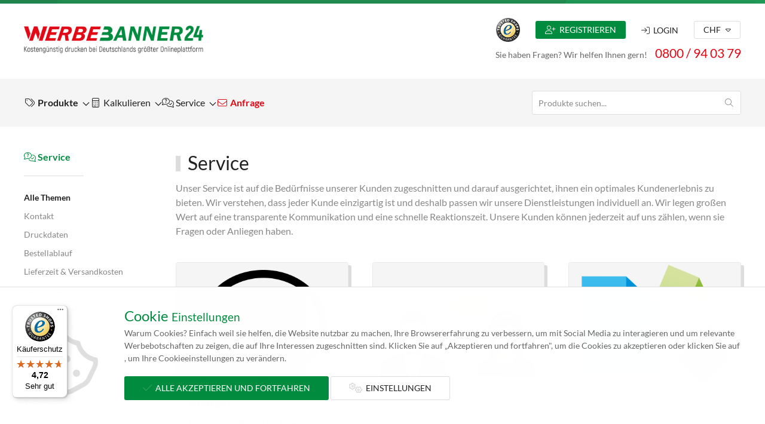

--- FILE ---
content_type: text/html; charset=UTF-8
request_url: https://werbebanner24.ch/service
body_size: 13735
content:
<!DOCTYPE html>
<html>
    <head>

                <meta charset="UTF-8">
        <meta name="viewport" content="width=device-width, initial-scale=1"/>
		<meta http-equiv="Content-Type" content="text/html; charset=utf-8" />
		<meta http-equiv="X-UA-Compatible" content="IE=Edge" />
	
                <title>Unser Support für Sie im Überblick, Fragen und Tipps bei Werbebanner24
</title>

				<meta name="robots" content="index,follow" />		<meta name="description" content="Sie haben Fragen zu unseren Produkten oder unserem Service? Hier können Sie sich an unser Service-Team wenden!
" />

                <link rel="icon" type="image/x-icon" href="/assets/images/favicon.ico">
		
                			<link rel="stylesheet" href="/assets/app.580db86e.css">
        
                            <script src="/assets/runtime.6e249f48.js" defer></script><script src="/assets/691.7ec95280.js" defer></script><script src="/assets/app.b995e17a.js" defer></script>
        
		 
		
						<script>window.dataLayer = window.dataLayer || []; function gtag() { dataLayer.push(arguments); } gtag('consent', 'default', { 'ad_user_data': 'denied', 'ad_storage': 'denied', 'ad_personalization': 'denied', 'ad_storage_config': 'denied', 'analytics_storage': 'denied', 'analytics_storage_config': 'denied', 'ad_storage_settings': 'denied', 'analytics_storage_settings': 'denied', 'wait_for_update': 500, }); dataLayer.push({'gtm.start': new Date().getTime(), 'event': 'gtm.js'});</script>
			
						
			 
			<script>(function(w,d,s,l,i){w[l]=w[l]||[];w[l].push({'gtm.start':new Date().getTime(),event:'gtm.js'});var f=d.getElementsByTagName(s)[0],j=d.createElement(s),dl=l!='dataLayer'?'&l='+l:'';j.async=true;j.src='https://www.googletagmanager.com/gtm.js?id='+i+dl;f.parentNode.insertBefore(j,f);})(window,document,'script','dataLayer','GTM-NXSX5Q5');</script>
			<script>window.dataLayer = window.dataLayer || []; function gtag(){dataLayer.push(arguments);} gtag('js', new Date()); gtag('config','GTM-NXSX5Q5');</script>
		
							<script async data-desktop-y-offset="0" data-mobile-y-offset="0" data-desktop-position="left" data-color-scheme="light" charset="UTF-8" src="//widgets.trustedshops.com/js/XE1BA9A7A6C580B455715C615DF0A681D.js"></script>
		    </head>
    <body data-controller="app" style="display:none">

		<!-- Noscript notice -->
		<noscript>Please enable JavaScript to continue using this application.</noscript>

							<noscript><iframe src="https://www.googletagmanager.com/ns.html?id=GTM-NXSX5Q5" height="0" width="0" style="display:none;visibility:hidden"></iframe></noscript>
		
				<div class="wb24-wrapper">

						<div class="wb24-animationbar">
				<div class="bg"></div><div class="bg bg2"></div><div class="bg bg3"></div>
			</div>
			
						<div class="wb24-header">
									
<div class="wb24-bar">
			<div class="uk-container uk-container-large">
	<div class="uk-flex uk-flex-middle">

				<div class="uk-flex-none uk-margin-right uk-hidden@m"><a uk-toggle="target:#offcanvas-menu" class="uk-navbar-toggle"><i class="fal fa-bars fa-xl"></i></a></div>

				<div class="uk-flex-none uk-visible@s"><a href="/"><img src="/assets/images/logo.png" class="wb24-logo loader" alt="Werbebanner24" uk-img></a></div>
		<div class="uk-flex-none uk-hidden@s"><a href="/"><img src="/assets/images/signet.png" class="wb24-logo-signet loader" alt="Werbebanner24" uk-img></a></div>

				<div class="uk-flex-none uk-flex uk-margin-auto-left uk-flex-stretch uk-flex-middle uk-grid-divider" uk-grid>

						<div class="wb24-basket wb24-basket-link uk-flex-none uk-visible@m" style="display:none">
				<a href="/checkout" class="active" title="Warenkorb" uk-tooltip="pos:bottom">
					<div class="wb24-basket-total" data-basket-target="total" data-controller="content-loader" data-content-loader-url-value="/api/basket/total"><small class="uk-text-muted">Gesamt</small><br />CHF 0,<sup>00</sup></div>
					<span class="wb24-basket-icon"><i class="fat fa-cart-arrow-down fa-2xl"></i></span>
					<span data-basket-target="counter" class="wb24-basket-amount uk-badge uk-background-secondary">0</span>
				</a>
			</div>

						<div class="uk-flex-auto uk-flex uk-flex-column uk-visible@m">

								<div class="uk-grid-small uk-flex uk-flex-middle uk-flex-around" uk-grid>

										<div><img src="/assets/images/trustedshops_signet.png" class="wb24-logo-trustedshops" alt="Trustedshops" uk-img></div>

																<div class="uk-text-center uk-margin-small-left"><a href="/registrieren" class="uk-button uk-button-primary uk-button-small uk-display-block"><i class="fal fa-user-plus"></i>&nbsp;&nbsp;Registrieren</a></div>
					
										<div class="uk-margin-small-left">
													<a class="uk-button uk-button-text uk-button-small uk-display-block "><i class="fal fa-sign-in"></i>&nbsp;&nbsp;Login</a>
							<div id="dropdown-login" uk-dropdown="mode:click;animation:reveal-top;animate-out:true">
								<div class="uk-width-medium" data-controller="login">
									<div id="login-wrapper" class="wb24-login">
	<form name="login" action="/api/login" method="post" class="uk-form-stacked async">
	
							<div class="uk-alert-danger uk-text-small uk-margin" uk-alert style="display:none">
				<strong><i class="fal fa-exclamation-circle"></i> Fehler</strong>
				<div class="uk-alert-content"></div>
			</div>
		
				<div class="uk-margin-bottom">
			<label class="uk-form-label">E-Mail oder Kundennummer</label>
			<div class="uk-form-controls uk-inline uk-width-1-1">
				<span class="uk-form-icon"><i class="fal fa-user"></i></span>
				<input type="text" class="uk-input " name="_username" value="">
			</div>
		</div>

				<div>
			<label class="uk-form-label">Passwort</label>
			<div class="uk-form-controls uk-inline uk-width-1-1">
				<span class="uk-form-icon"><i class="fal fa-key"></i></span>
				<input type="password" class="uk-input " name="_password">
			</div>
		</div>

				<div class="uk-text-small uk-margin-small">
			<a data-account-recover><i class="fal fa-person-circle-question"></i> Passwort vergessen?</a>
		</div>

				<input type="hidden" name="_csrf_token" value="8b66b21c5845aef121c407d.VgPIxrJ6UzXPR38AveZ4oatZO5aqLfWMsBFnjhy4PO8.ZkWH9N88Cm-dK01VzpAO0JsvWtvtYKP152ZQuknue70aT57y5zYeW6xyDA">

				<input type="hidden" name="_origin" value="default">

				<div class="uk-margin">
			<button type="submit" class="uk-button uk-button-primary" data-form-submit><i class="fal fa-sign-in"></i> Login</button>
		</div>

				<div class="uk-text-meta uk-text-tiny"><i class="fal fa-shield-check"></i> Ihr Daten werden sicher und verschlüsselt übertragen.</div>
	</form> 
</div>								</div>
							</div>
											</div> 

																<div class="uk-margin-small-left">
							<a class="uk-button uk-button-default uk-button-small">CHF <i class="fal fa-caret-down uk-margin-tiny-left"></i></a>
							<div uk-dropdown="mode:click;pos:bottom-right;animation:reveal-top;animate-out:true">
								<ul class="uk-nav uk-dropdown-nav">
									<li class="uk-nav-header">Währungen</li>
									<li class=""><a data-currency="EUR">Euro (EUR)</a></li><li class="uk-active uk-disabled"><a data-currency="CHF">Schweizer Franken (CHF)</a></li>								</ul>
							</div>
						</div>
					 
				</div>

								<div class="wb24-info">
					<span>Sie haben Fragen? Wir helfen Ihnen gern!</span> 
					<a href="tel:0800940379" class="wb24-phone uk-margin-small-left">0800 / 94 03 79</a>
				</div>
			</div>

						<div class="uk-flex-auto uk-flex uk-hidden@m">
				<ul class="uk-subnav uk-subnav-divider" uk-margin>

										<li class="wb24-basket-link" style="display:none"><a uk-toggle="target:#offcanvas-basket"><i class="fal fa-shopping-basket fa-xl"></i><span data-basket-target="counter" class="uk-badge">0</span></a></li>

										<li><a href="tel:0800940379"><i class="fal fa-phone fa-xl"></i></a></li>

																<li>
							<a class="uk-button uk-button-text uk-button-small uk-display-block "><i class="fal fa-user fa-xl"></i></a>
							<div id="dropdown-login-mobile" uk-dropdown="mode:click;pos:bottom-right;animation:reveal-top;animate-out:true">
								<div class="uk-width-medium" data-controller="login">
									<div id="login-wrapper" class="wb24-login">
	<form name="login" action="/api/login" method="post" class="uk-form-stacked async">
	
							<div class="uk-alert-danger uk-text-small uk-margin" uk-alert style="display:none">
				<strong><i class="fal fa-exclamation-circle"></i> Fehler</strong>
				<div class="uk-alert-content"></div>
			</div>
		
				<div class="uk-margin-bottom">
			<label class="uk-form-label">E-Mail oder Kundennummer</label>
			<div class="uk-form-controls uk-inline uk-width-1-1">
				<span class="uk-form-icon"><i class="fal fa-user"></i></span>
				<input type="text" class="uk-input " name="_username" value="">
			</div>
		</div>

				<div>
			<label class="uk-form-label">Passwort</label>
			<div class="uk-form-controls uk-inline uk-width-1-1">
				<span class="uk-form-icon"><i class="fal fa-key"></i></span>
				<input type="password" class="uk-input " name="_password">
			</div>
		</div>

				<div class="uk-text-small uk-margin-small">
			<a data-account-recover><i class="fal fa-person-circle-question"></i> Passwort vergessen?</a>
		</div>

				<input type="hidden" name="_csrf_token" value="19b770856f89228beb0929c.VjB-sscFD3IICPM-TlFUTh1aJuUrvp9l-Nmy7ZzXYnw.ZnYxgKpDVihaZMFrPSciPy0sR6hs88kcr66F2cmBJS4afCiGkklCHGs9gA">

				<input type="hidden" name="_origin" value="default">

				<div class="uk-margin">
			<button type="submit" class="uk-button uk-button-primary" data-form-submit><i class="fal fa-sign-in"></i> Login</button>
		</div>

				<div class="uk-text-meta uk-text-tiny"><i class="fal fa-shield-check"></i> Ihr Daten werden sicher und verschlüsselt übertragen.</div>
	</form> 
</div>								</div>
							</div>
						</li>
					
														</ul>
			</div>
		</div>
	</div>
</div>	</div>

<div class="wb24-navigation">
			
<nav class="uk-navbar-container uk-navbar-transparent">
	<div class="uk-container uk-container-large">
		<div uk-navbar="mode:click;dropbar:true;dropbar-anchor:!.uk-navbar-container;target-y:!.uk-navbar-container;delay-show:200">
			<div class="uk-navbar-left uk-visible@m">

								<ul class="uk-navbar-nav">	
		
							<li class=" ">

								<a >
					<div class="uk-position-relative">
						
												
												<div class="label uk-text-bold"><i class="fal fa-tags fa-fw"></i> Produkte <span uk-navbar-parent-icon></span></div>

																	</div>
				</a>

																			<div class="uk-navbar-dropdown uk-width-1-1">
							<div class="uk-drop-grid uk-grid-large uk-child-width-1-2@s uk-child-width-1-3@m uk-child-width-1-4@l" uk-grid="masonry:true">
								
		
				<div>
			<ul class="uk-nav uk-navbar-dropdown-nav">
									<li class=" uk-parent  highlight">

												
												<a href="/werbebanner" class="">
							<div>

																	<div class="label">
									
																		Werbebanner <span uk-navbar-parent-icon></span>
																										</div>

																							</div>
						</a>

																			
		
		<ul class="uk-nav uk-nav-default">
									<li class=" ">

										
										<a href="/werbebanner/pvc-frontlit" class="">
						<div>

														<div class="label">
								
																Frontlit (PVC-Banner)

																							</div>

																				</div>
					</a>

														</li>
												<li class=" ">

										
										<a href="/werbebanner/pvc-netzmesh" class="">
						<div>

														<div class="label">
								
																Netzmesh (PVC-Banner)

																							</div>

																				</div>
					</a>

														</li>
												<li class=" ">

										
										<a href="/werbebanner/pvc-blockout" class="">
						<div>

														<div class="label">
								
																Blockout (PVC-Banner)

																							</div>

																				</div>
					</a>

														</li>
												<li class=" ">

										
										<a href="/werbebanner/pvc-backlit" class="">
						<div>

														<div class="label">
								
																Backlit (PVC-Banner)

																							</div>

																				</div>
					</a>

														</li>
												<li class=" ">

										
										<a href="/werbebanner/fahnenstoff" class="">
						<div>

														<div class="label">
								
																Fahnenstoff

																							</div>

																				</div>
					</a>

														</li>
												<li class=" ">

										
										<a href="/werbebanner/displaystoff" class="">
						<div>

														<div class="label">
								
																Displaystoff

																							</div>

																				</div>
					</a>

														</li>
												<li class=" ">

										
										<a href="/werbebanner/black-out-textile" class="">
						<div>

														<div class="label">
								
																Black-Out Textile

																							</div>

																				</div>
					</a>

														</li>
												<li class=" ">

										
										<a href="/werbebanner/backlit-textile" class="">
						<div>

														<div class="label">
								
																Backlit Textile

																							</div>

																				</div>
					</a>

														</li>
												<li class=" ">

										
										<a href="/werbebanner/bauzaunbanner-340x173-msh" class="">
						<div>

														<div class="label">
								
																Bauzaunbanner

																							</div>

																				</div>
					</a>

														</li>
												<li class=" ">

										
										<a href="/werbebanner/spannbanner-300x75" class="">
						<div>

														<div class="label">
								
																Spannbanner

																							</div>

																				</div>
					</a>

														</li>
												<li class=" ">

										
										<a href="/werbebanner/bannermontage" class="">
						<div>

														<div class="label">
								
																Bannermontage

																							</div>

																				</div>
					</a>

														</li>
												<li class="uk-nav-divider"></li>
												<li class=" ">

										
										<a href="/werbebanner/produkte" class="uk-text-primary">
						<div>

														<div class="label">
								
																<i class="fal fa-info-circle fa-fw"></i> Produktbeispiele

																							</div>

																				</div>
					</a>

														</li>
						</ul>

											</li>
							</ul>
		</div>
			<div>
			<ul class="uk-nav uk-navbar-dropdown-nav">
									<li class=" uk-parent  highlight">

												
												<a href="/klebefolien" class="">
							<div>

																	<div class="label">
									
																		Klebefolien <span uk-navbar-parent-icon></span>
																										</div>

																							</div>
						</a>

																			
		
		<ul class="uk-nav uk-nav-default">
									<li class=" ">

										
										<a href="/klebefolien/monomerefolie" class="">
						<div>

														<div class="label">
								
																Monomerfolie

																							</div>

																				</div>
					</a>

														</li>
												<li class=" ">

										
										<a href="/klebefolien/polymerefolie" class="">
						<div>

														<div class="label">
								
																Polymerfolie

																							</div>

																				</div>
					</a>

														</li>
												<li class=" ">

										
										<a href="/klebefolien/transluzente-folie" class="">
						<div>

														<div class="label">
								
																Transluzente Folie

																							</div>

																				</div>
					</a>

														</li>
												<li class=" ">

										
										<a href="/klebefolien/innenklebende-folie" class="">
						<div>

														<div class="label">
								
																Innenklebende Folie

																							</div>

																				</div>
					</a>

														</li>
												<li class=" ">

										
										<a href="/klebefolien/bannerklebefolie" class="">
						<div>

														<div class="label">
								
																Bannerklebefolie

																							</div>

																				</div>
					</a>

														</li>
												<li class=" ">

										
										<a href="/klebefolien/windowfolie" class="">
						<div>

														<div class="label">
								
																Windowfolie

																							</div>

																				</div>
					</a>

														</li>
												<li class=" ">

										
										<a href="/klebefolien/gegossene-folie" class="">
						<div>

														<div class="label">
								
																Gegossene Folie

																							</div>

																				</div>
					</a>

														</li>
												<li class=" ">

										
										<a href="/klebefolien/fassadenfolie" class="">
						<div>

														<div class="label">
								
																Fassadenfolie

																							</div>

																				</div>
					</a>

														</li>
												<li class=" ">

										
										<a href="/klebefolien/glasdekorfolie" class="">
						<div>

														<div class="label">
								
																Glasdekorfolie

																							</div>

																				</div>
					</a>

														</li>
												<li class="uk-nav-divider"></li>
												<li class=" ">

										
										<a href="/klebefolien/produkte" class="uk-text-primary">
						<div>

														<div class="label">
								
																<i class="fal fa-info-circle fa-fw"></i> Produktbeispiele

																							</div>

																				</div>
					</a>

														</li>
						</ul>

											</li>
							</ul>
		</div>
			<div>
			<ul class="uk-nav uk-navbar-dropdown-nav">
									<li class=" uk-parent  highlight">

												
												<a href="/werbeschilder" class="">
							<div>

																	<div class="label">
									
																		Werbeschilder <span uk-navbar-parent-icon></span>
																										</div>

																							</div>
						</a>

																			
		
		<ul class="uk-nav uk-nav-default">
									<li class=" ">

										
										<a href="/werbeschilder/pvc-hartschaumplatte" class="">
						<div>

														<div class="label">
								
																PVC-Hartschaumplatte

																							</div>

																				</div>
					</a>

														</li>
												<li class=" ">

										
										<a href="/werbeschilder/aluminium-verbundplatte" class="">
						<div>

														<div class="label">
								
																Alu-Verbundplatte

																							</div>

																				</div>
					</a>

														</li>
												<li class=" ">

										
										<a href="/werbeschilder/acryl-xt-transparent" class="">
						<div>

														<div class="label">
								
																Acryl XT transparent

																							</div>

																				</div>
					</a>

														</li>
												<li class=" ">

										
										<a href="/werbeschilder/acryl-xt-opal-transluzent" class="">
						<div>

														<div class="label">
								
																Acryl XT opal

																							</div>

																				</div>
					</a>

														</li>
												<li class=" ">

										
										<a href="/werbeschilder/schilderbefestigung" class="">
						<div>

														<div class="label">
								
																Schilderbefestigung

																							</div>

																				</div>
					</a>

														</li>
												<li class="uk-nav-divider"></li>
												<li class=" ">

										
										<a href="/werbeschilder/produkte" class="uk-text-primary">
						<div>

														<div class="label">
								
																<i class="fal fa-info-circle fa-fw"></i> Produktbeispiele

																							</div>

																				</div>
					</a>

														</li>
						</ul>

											</li>
							</ul>
		</div>
			<div>
			<ul class="uk-nav uk-navbar-dropdown-nav">
									<li class=" uk-parent  highlight">

												
												<a href="/rahmensysteme" class="">
							<div>

																	<div class="label">
									
																		Rahmensysteme <span uk-navbar-parent-icon></span>
																										</div>

																							</div>
						</a>

																			
		
		<ul class="uk-nav uk-nav-default">
									<li class=" ">

										
										<a href="/rahmensysteme/posterrahmen" class="">
						<div>

														<div class="label">
								
																Posterrahmen

																							</div>

																				</div>
					</a>

														</li>
												<li class=" ">

										
										<a href="/rahmensysteme/kundenstopper" class="">
						<div>

														<div class="label">
								
																Kundenstopper

																							</div>

																				</div>
					</a>

														</li>
												<li class=" ">

										
										<a href="/rahmensysteme/schienensysteme" class="">
						<div>

														<div class="label">
								
																Schienensysteme

																							</div>

																				</div>
					</a>

														</li>
												<li class=" ">

										
										<a href="/rahmensysteme/textilspannrahmen" class="">
						<div>

														<div class="label">
								
																Textilspannrahmen

																							</div>

																				</div>
					</a>

														</li>
												<li class=" ">

										
										<a href="/rahmensysteme/led-textilspannrahmen" class="">
						<div>

														<div class="label">
								
																LED Textilspannrahmen

																							</div>

																				</div>
					</a>

														</li>
						</ul>

											</li>
							</ul>
		</div>
			<div>
			<ul class="uk-nav uk-navbar-dropdown-nav">
									<li class=" uk-parent  highlight">

												
												<a href="/fahnensysteme" class="">
							<div>

																	<div class="label">
									
																		Fahnensysteme <span uk-navbar-parent-icon></span>
																										</div>

																							</div>
						</a>

																			
		
		<ul class="uk-nav uk-nav-default">
									<li class=" ">

										
										<a href="/fahnensysteme/beachflags" class="">
						<div>

														<div class="label">
								
																Beachflags

																							</div>

																				</div>
					</a>

														</li>
												<li class=" ">

										
										<a href="/fahnensysteme/mobile-fahnenmaste" class="">
						<div>

														<div class="label">
								
																Mobile Fahnenmaste

																							</div>

																				</div>
					</a>

														</li>
												<li class=" ">

										
										<a href="/fahnensysteme/promoflags" class="">
						<div>

														<div class="label">
								
																Promoflags

																							</div>

																				</div>
					</a>

														</li>
												<li class=" ">

										
										<a href="/fahnensysteme/fahnen" class="">
						<div>

														<div class="label">
								
																Fahnen

																							</div>

																				</div>
					</a>

														</li>
						</ul>

											</li>
							</ul>
		</div>
			<div>
			<ul class="uk-nav uk-navbar-dropdown-nav">
									<li class=" uk-parent  highlight">

												
												<a href="/aufsteller-displays" class="">
							<div>

																	<div class="label">
									
																		Aufsteller / Displays <span uk-navbar-parent-icon></span>
																										</div>

																							</div>
						</a>

																			
		
		<ul class="uk-nav uk-nav-default">
									<li class=" ">

										
										<a href="/aufsteller-displays/bannerdisplays" class="">
						<div>

														<div class="label">
								
																Bannerdisplays

																							</div>

																				</div>
					</a>

														</li>
												<li class=" ">

										
										<a href="/aufsteller-displays/roll-ups" class="">
						<div>

														<div class="label">
								
																Roll-Ups

																							</div>

																				</div>
					</a>

														</li>
												<li class=" ">

										
										<a href="/aufsteller-displays/textilspannrahmen" class="">
						<div>

														<div class="label">
								
																Textilspannrahmen

																							</div>

																				</div>
					</a>

														</li>
												<li class=" ">

										
										<a href="/aufsteller-displays/led-textilspannrahmen" class="">
						<div>

														<div class="label">
								
																LED Textilspannrahmen

																							</div>

																				</div>
					</a>

														</li>
												<li class=" ">

										
										<a href="/aufsteller-displays/leuchtwerbung" class="">
						<div>

														<div class="label">
								
																Leuchtwerbung

																							</div>

																				</div>
					</a>

														</li>
						</ul>

											</li>
							</ul>
		</div>
			<div>
			<ul class="uk-nav uk-navbar-dropdown-nav">
									<li class=" uk-parent  highlight">

												
												<a href="/messe-event" class="">
							<div>

																	<div class="label">
									
																		Messe &amp; Event <span uk-navbar-parent-icon></span>
																										</div>

																							</div>
						</a>

																			
		
		<ul class="uk-nav uk-nav-default">
									<li class=" ">

										
										<a href="/messe-event/messetheken" class="">
						<div>

														<div class="label">
								
																Messetheken

																							</div>

																				</div>
					</a>

														</li>
												<li class=" ">

										
										<a href="/messe-event/messewaende" class="">
						<div>

														<div class="label">
								
																Messewände

																							</div>

																				</div>
					</a>

														</li>
												<li class=" ">

										
										<a href="/messe-event/prospektstaender" class="">
						<div>

														<div class="label">
								
																Prospektständer

																							</div>

																				</div>
					</a>

														</li>
												<li class=" ">

										
										<a href="/messe-event/faltzelte" class="">
						<div>

														<div class="label">
								
																Faltzelte

																							</div>

																				</div>
					</a>

														</li>
												<li class=" ">

										
										<a href="/messe-event/textilspannrahmen" class="">
						<div>

														<div class="label">
								
																Textilspannrahmen

																							</div>

																				</div>
					</a>

														</li>
												<li class=" ">

										
										<a href="/messe-event/led-textilspannrahmen" class="">
						<div>

														<div class="label">
								
																LED Textilspannrahmen

																							</div>

																				</div>
					</a>

														</li>
												<li class=" ">

										
										<a href="/messe-event/deckenhaenger" class="">
						<div>

														<div class="label">
								
																Deckenhänger

																							</div>

																				</div>
					</a>

														</li>
						</ul>

											</li>
							</ul>
		</div>
			<div>
			<ul class="uk-nav uk-navbar-dropdown-nav">
									<li class=" uk-parent  highlight">

												
												<a href="/aussenwerbung" class="">
							<div>

																	<div class="label">
									
																		Außenwerbung <span uk-navbar-parent-icon></span>
																										</div>

																							</div>
						</a>

																			
		
		<ul class="uk-nav uk-nav-default">
									<li class=" ">

										
										<a href="/aussenwerbung/outdoor-displays" class="">
						<div>

														<div class="label">
								
																Outdoor-Displays

																							</div>

																				</div>
					</a>

														</li>
												<li class=" ">

										
										<a href="/aussenwerbung/werbesaeulen" class="">
						<div>

														<div class="label">
								
																Werbesäulen

																							</div>

																				</div>
					</a>

														</li>
												<li class=" ">

										
										<a href="/aussenwerbung/beachflags" class="">
						<div>

														<div class="label">
								
																Beachflags

																							</div>

																				</div>
					</a>

														</li>
												<li class=" ">

										
										<a href="/aussenwerbung/kundenstopper" class="">
						<div>

														<div class="label">
								
																Kundenstopper

																							</div>

																				</div>
					</a>

														</li>
						</ul>

											</li>
							</ul>
		</div>
			<div>
			<ul class="uk-nav uk-navbar-dropdown-nav">
									<li class=" uk-parent  highlight">

												
												<a href="/wandreklame" class="">
							<div>

																	<div class="label">
									
																		Wandreklame <span uk-navbar-parent-icon></span>
																										</div>

																							</div>
						</a>

																			
		
		<ul class="uk-nav uk-nav-default">
									<li class=" ">

										
										<a href="/wandreklame/nahtlostapeten" class="">
						<div>

														<div class="label">
								
																Nahtlostapeten

																							</div>

																				</div>
					</a>

														</li>
												<li class=" ">

										
										<a href="/wandreklame/textilspannrahmen" class="">
						<div>

														<div class="label">
								
																Textilspannrahmen

																							</div>

																				</div>
					</a>

														</li>
						</ul>

											</li>
							</ul>
		</div>
			<div>
			<ul class="uk-nav uk-navbar-dropdown-nav">
									<li class=" uk-parent  highlight">

												
												<a href="/leuchtwerbung" class="">
							<div>

																	<div class="label">
									
																		Leuchtwerbung <span uk-navbar-parent-icon></span>
																										</div>

																							</div>
						</a>

																			
		
		<ul class="uk-nav uk-nav-default">
									<li class=" ">

										
										<a href="/leuchtwerbung/leuchtrahmen" class="">
						<div>

														<div class="label">
								
																Leuchtrahmen

																							</div>

																				</div>
					</a>

														</li>
												<li class=" ">

										
										<a href="/leuchtwerbung/led-textilspannrahmen" class="">
						<div>

														<div class="label">
								
																LED Textilspannrahmen

																							</div>

																				</div>
					</a>

														</li>
						</ul>

											</li>
							</ul>
		</div>
			<div>
			<ul class="uk-nav uk-navbar-dropdown-nav">
									<li class="   highlight">

												
												<a href="/fussbodenwerbung" class="">
							<div>

																	<div class="label">
									
																		Fußbodenwerbung
																										</div>

																							</div>
						</a>

																	</li>
							</ul>
		</div>
			<div>
			<ul class="uk-nav uk-navbar-dropdown-nav">
									<li class="   highlight">

												
												<a href="/branchen" class="">
							<div>

																	<div class="label">
									
																		Branchen
																										</div>

																							</div>
						</a>

																	</li>
							</ul>
		</div>
	
							</div>
						</div>
												</li>
								<li class=" ">

								<a >
					<div class="uk-position-relative">
						
												
												<div class="label "><i class="fal fa-calculator fa-fw"></i> Kalkulieren <span uk-navbar-parent-icon></span></div>

																	</div>
				</a>

																			<div class="uk-navbar-dropdown">							
		
		<ul class="uk-nav uk-navbar-dropdown-nav">
									<li class="  uk-animation-toggle uk-visible-toggle">

																<img src="/assets/images/product-groups/werbebanner.jpg" class="uk-hidden-hover uk-animation-slide-left" uk-img>
					
										<a href="/werbebanner" class="">
						<div class="uk-position-relative">

														<div class="label">
							
																PVC-Banner
																							</div>

														<div class="uk-text-muted uk-text-tiny uk-margin-small-bottom uk-hidden-hover uk-animation-slide-top">Wählen Sie aus Materialien wie z.B. Frontlit, Netz Mesh, Blockout.</div>						</div>
					</a>

														</li>
												<li class="  uk-animation-toggle uk-visible-toggle">

																<img src="/assets/images/product-groups/werbebanner.jpg" class="uk-hidden-hover uk-animation-slide-left" uk-img>
					
										<a href="/werbebanner" class="">
						<div class="uk-position-relative">

														<div class="label">
							
																Textilbanner
																							</div>

														<div class="uk-text-muted uk-text-tiny uk-margin-small-bottom uk-hidden-hover uk-animation-slide-top">Wählen Sie aus Materialien wie z.B. Fahnenstoff oder Displaystoff.</div>						</div>
					</a>

														</li>
												<li class="  uk-animation-toggle uk-visible-toggle">

																<img src="/assets/images/product-groups/klebefolien.jpg" class="uk-hidden-hover uk-animation-slide-left" uk-img>
					
										<a href="/klebefolien" class="">
						<div class="uk-position-relative">

														<div class="label">
							
																Klebefolien
																							</div>

														<div class="uk-text-muted uk-text-tiny uk-margin-small-bottom uk-hidden-hover uk-animation-slide-top">Wählen Sie aus Materialien wie z.B. Monomerefolie, Polymerefolie, Transluzente Folie und vielen weiteren.</div>						</div>
					</a>

														</li>
												<li class="  uk-animation-toggle uk-visible-toggle">

																<img src="/assets/images/product-groups/werbeschilder.jpg" class="uk-hidden-hover uk-animation-slide-left" uk-img>
					
										<a href="/werbeschilder" class="">
						<div class="uk-position-relative">

														<div class="label">
							
																Werbeschilder
																							</div>

														<div class="uk-text-muted uk-text-tiny uk-margin-small-bottom uk-hidden-hover uk-animation-slide-top">Wählen Sie aus Materialien wie z.B. PVC-Hartschaumplatte, Alu-Verbundplatte, Acryl XT transparent oder Acryl XT opal.</div>						</div>
					</a>

														</li>
						</ul>

						</div>												</li>
								<li class=" ">

								<a >
					<div class="uk-position-relative">
						
												
												<div class="label "><i class="fal fa-comments-question-check fa-fw"></i> Service <span uk-navbar-parent-icon></span></div>

																	</div>
				</a>

																			<div class="uk-navbar-dropdown">							
		
		<ul class="uk-nav uk-navbar-dropdown-nav">
									<li class=" uk-active uk-animation-toggle uk-visible-toggle">

										
										<a href="/service" class="uk-text-primary uk-text-bold">
						<div class="uk-position-relative">

														<div class="label">
							
																<i class="fal fa-street-view fa-fw"></i> Alle Themen
																							</div>

																				</div>
					</a>

														</li>
												<li class="uk-nav-divider"></li>
												<li class="  uk-animation-toggle uk-visible-toggle">

										
										<a href="/kontakt" class="">
						<div class="uk-position-relative">

														<div class="label">
							
																Kontakt
																							</div>

																				</div>
					</a>

														</li>
												<li class="  uk-animation-toggle uk-visible-toggle">

										
										<a href="/druckdaten" class="">
						<div class="uk-position-relative">

														<div class="label">
							
																Druckdaten
																							</div>

																				</div>
					</a>

														</li>
												<li class="  uk-animation-toggle uk-visible-toggle">

										
										<a href="/bestellablauf" class="">
						<div class="uk-position-relative">

														<div class="label">
							
																Bestellablauf
																							</div>

																				</div>
					</a>

														</li>
												<li class="  uk-animation-toggle uk-visible-toggle">

										
										<a href="/lieferzeit-versandkosten" class="">
						<div class="uk-position-relative">

														<div class="label">
							
																Lieferzeit &amp; Versandkosten
																							</div>

																				</div>
					</a>

														</li>
												<li class="  uk-animation-toggle uk-visible-toggle">

										
										<a href="/zahlungsarten" class="">
						<div class="uk-position-relative">

														<div class="label">
							
																Zahlungsarten
																							</div>

																				</div>
					</a>

														</li>
												<li class="  uk-animation-toggle uk-visible-toggle">

										
										<a href="/callback" class="">
						<div class="uk-position-relative">

														<div class="label">
							
																Callback-Service
																							</div>

																				</div>
					</a>

														</li>
												<li class="  uk-animation-toggle uk-visible-toggle">

										
										<a href="/druckmuster" class="">
						<div class="uk-position-relative">

														<div class="label">
							
																Druckmuster
																							</div>

																				</div>
					</a>

														</li>
												<li class="  uk-animation-toggle uk-visible-toggle">

										
										<a href="/referenzen" class="">
						<div class="uk-position-relative">

														<div class="label">
							
																Referenzen
																							</div>

																				</div>
					</a>

														</li>
												<li class="  uk-animation-toggle uk-visible-toggle">

										
										<a href="/ueber-uns" class="">
						<div class="uk-position-relative">

														<div class="label">
							
																Über uns
																							</div>

																				</div>
					</a>

														</li>
												<li class="  uk-animation-toggle uk-visible-toggle">

										
										<a href="/faq" class="">
						<div class="uk-position-relative">

														<div class="label">
							
																FAQ
																							</div>

																				</div>
					</a>

														</li>
												<li class="  uk-animation-toggle uk-visible-toggle">

										
										<a href="/werbetechnik-lexikon" class="">
						<div class="uk-position-relative">

														<div class="label">
							
																Werbetechnik Lexikon
																							</div>

																				</div>
					</a>

														</li>
						</ul>

						</div>												</li>
								<li class=" ">

								<a href="/kontakt">
					<div class="uk-position-relative">
						
												
												<div class="label uk-text-secondary uk-text-bold"><i class="fal fa-envelope fa-fw"></i> Anfrage</div>

																	</div>
				</a>

											</li>
			</ul>
			</div>
			<div class="uk-navbar-right uk-width-1-1 uk-width-auto@m">

								<div class="wb24-search uk-navbar-item" data-controller="search">
											<div id="dropdown-search-wrapper" class="uk-width-1-1">
	<form name="form_search" method="post" action="https://werbebanner24.ch/service" onSubmit="return false;" class="uk-inline uk-width-1-1">
		<a id="dropdown-search-icon-search" class="uk-form-icon uk-form-icon-flip"><i class="fal fa-search"></i></a>
		<a id="dropdown-search-icon-clear" class="uk-form-icon uk-form-icon-flip" style="display:none"><i class="fal fa-times uk-text-danger"></i></a>
		<input type="search" name="value" class="wb24-search-input uk-input" placeholder="Produkte suchen...">
	</form>
	<div>
		<div id="dropdown-search" class="uk-padding-remove" uk-dropdown="mode:click;bg-scroll:false;container:#dropdown-search-wrapper;animation:reveal-top;animate-out:true">
			<div id="dropdown-search-container"> 
				<div class="uk-flex uk-flex-column uk-height-1-1">
		
		<div class="uk-flex uk-flex-middle uk-padding-small uk-padding-remove-bottom uk-margin">
		<div class="uk-flex-auto">

						<h5 class="uk-flex-none uk-heading-line uk-text-bold uk-margin-remove"><span><i class="fal fa-user-magnifying-glass"></i> Suche</span></h5>
		</div>
		<div class="uk-flex-none uk-margin-small-left">
		
						<small class="uk-text-muted"><span id="search-results-counter">0</span> Ergebnis(se)</small>
		</div>
	</div>

		<div id="search-results-wrapper" class="uk-flex-auto">
		
		<!-- Loading -->
		<div id="search-result-loading" style="display:none">
			<div><svg viewBox="0 0 400 50" role="img" width="400" height="50"><title id="69nkcdn-aria">Loading...</title><rect role="presentation" x="0" y="0" width="100%" height="100%" clip-path="url(#69nkcdn-diff)" style="fill: url(&quot;#69nkcdn-animated-diff&quot;);"></rect><defs><clipPath id="69nkcdn-diff"><rect x="70" y="15" rx="2" ry="2" width="300" height="15"></rect><rect x="70" y="39" rx="2" ry="2" width="220" height="9"></rect><rect x="20" y="10" rx="2" ry="2" width="40" height="40"></rect></clipPath><linearGradient id="69nkcdn-animated-diff"><stop offset="0%" stop-color="#ababab" stop-opacity="1"><animate attributeName="offset" values="-2; -2; 1" keyTimes="0; 0.25; 1" dur="1.2s" repeatCount="indefinite"></animate></stop><stop offset="50%" stop-color="#fafafa" stop-opacity="1"><animate attributeName="offset" values="-1; -1; 2" keyTimes="0; 0.25; 1" dur="1.2s" repeatCount="indefinite"></animate></stop><stop offset="100%" stop-color="#ababab" stop-opacity="1"><animate attributeName="offset" values="0; 0; 3" keyTimes="0; 0.25; 1" dur="1.2s" repeatCount="indefinite"></animate></stop></linearGradient></defs></svg><svg viewBox="0 0 400 50" role="img" width="400" height="50"><title id="s1fvs2-aria">Loading...</title><rect role="presentation" x="0" y="0" width="100%" height="100%" clip-path="url(#s1fvs2-diff)" style="fill: url(&quot;#s1fvs2-animated-diff&quot;);"></rect><defs><clipPath id="s1fvs2-diff"><rect x="70" y="15" rx="2" ry="2" width="300" height="15"></rect><rect x="70" y="39" rx="2" ry="2" width="220" height="9"></rect><rect x="20" y="10" rx="2" ry="2" width="40" height="40"></rect></clipPath><linearGradient id="s1fvs2-animated-diff"><stop offset="0%" stop-color="#bfbfbf" stop-opacity="1"><animate attributeName="offset" values="-2; -2; 1" keyTimes="0; 0.25; 1" dur="1.2s" repeatCount="indefinite"></animate></stop><stop offset="50%" stop-color="#fafafa" stop-opacity="1"><animate attributeName="offset" values="-1; -1; 2" keyTimes="0; 0.25; 1" dur="1.2s" repeatCount="indefinite"></animate></stop><stop offset="100%" stop-color="#bfbfbf" stop-opacity="1"><animate attributeName="offset" values="0; 0; 3" keyTimes="0; 0.25; 1" dur="1.2s" repeatCount="indefinite"></animate></stop></linearGradient></defs></svg><svg viewBox="0 0 400 50" role="img" width="400" height="50"><title id="bvyfno-aria">Loading...</title><rect role="presentation" x="0" y="0" width="100%" height="100%" clip-path="url(#bvyfno-diff)" style="fill: url(&quot;#bvyfno-animated-diff&quot;);"></rect><defs><clipPath id="bvyfno-diff"><rect x="70" y="15" rx="2" ry="2" width="300" height="15"></rect><rect x="70" y="39" rx="2" ry="2" width="220" height="9"></rect><rect x="20" y="10" rx="2" ry="2" width="40" height="40"></rect></clipPath><linearGradient id="bvyfno-animated-diff"><stop offset="0%" stop-color="#dadada" stop-opacity="1"><animate attributeName="offset" values="-2; -2; 1" keyTimes="0; 0.25; 1" dur="1.2s" repeatCount="indefinite"></animate></stop><stop offset="50%" stop-color="#fafafa" stop-opacity="1"><animate attributeName="offset" values="-1; -1; 2" keyTimes="0; 0.25; 1" dur="1.2s" repeatCount="indefinite"></animate></stop><stop offset="100%" stop-color="#dadada" stop-opacity="1"><animate attributeName="offset" values="0; 0; 3" keyTimes="0; 0.25; 1" dur="1.2s" repeatCount="indefinite"></animate></stop></linearGradient></defs></svg><svg viewBox="0 0 400 50" role="img" width="400" height="50"><title id="ah1ijs5-aria">Loading...</title><rect role="presentation" x="0" y="0" width="100%" height="100%" clip-path="url(#ah1ijs5-diff)" style="fill: url(&quot;#ah1ijs5-animated-diff&quot;);"></rect><defs><clipPath id="ah1ijs5-diff"><rect x="70" y="15" rx="2" ry="2" width="300" height="15"></rect><rect x="70" y="39" rx="2" ry="2" width="220" height="9"></rect><rect x="20" y="10" rx="2" ry="2" width="40" height="40"></rect></clipPath><linearGradient id="ah1ijs5-animated-diff"><stop offset="0%" stop-color="#ececec" stop-opacity="1"><animate attributeName="offset" values="-2; -2; 1" keyTimes="0; 0.25; 1" dur="1.2s" repeatCount="indefinite"></animate></stop><stop offset="50%" stop-color="#fafafa" stop-opacity="1"><animate attributeName="offset" values="-1; -1; 2" keyTimes="0; 0.25; 1" dur="1.2s" repeatCount="indefinite"></animate></stop><stop offset="100%" stop-color="#ececec" stop-opacity="1"><animate attributeName="offset" values="0; 0; 3" keyTimes="0; 0.25; 1" dur="1.2s" repeatCount="indefinite"></animate></stop></linearGradient></defs></svg><svg viewBox="0 0 400 50" role="img" width="400" height="50"><title id="pvxe61e-aria">Loading...</title><rect role="presentation" x="0" y="0" width="100%" height="100%" clip-path="url(#pvxe61e-diff)" style="fill: url(&quot;#pvxe61e-animated-diff&quot;);"></rect><defs><clipPath id="pvxe61e-diff"><rect x="70" y="15" rx="2" ry="2" width="300" height="15"></rect><rect x="70" y="39" rx="2" ry="2" width="220" height="9"></rect><rect x="20" y="10" rx="2" ry="2" width="40" height="40"></rect></clipPath><linearGradient id="pvxe61e-animated-diff"><stop offset="0%" stop-color="#f7f7f7" stop-opacity="1"><animate attributeName="offset" values="-2; -2; 1" keyTimes="0; 0.25; 1" dur="1.2s" repeatCount="indefinite"></animate></stop><stop offset="50%" stop-color="#fafafa" stop-opacity="1"><animate attributeName="offset" values="-1; -1; 2" keyTimes="0; 0.25; 1" dur="1.2s" repeatCount="indefinite"></animate></stop><stop offset="100%" stop-color="#f7f7f7" stop-opacity="1"><animate attributeName="offset" values="0; 0; 3" keyTimes="0; 0.25; 1" dur="1.2s" repeatCount="indefinite"></animate></stop></linearGradient></defs></svg></div>
		</div>
		
					<div id="search-result-nodata" class="uk-padding-small uk-padding-remove-top">
				<div class="uk-placeholder uk-text-meta uk-text-center uk-margin-remove">
					<i class="fal fa-magnifying-glass-minus"></i> keine Produkte gefunden.
				</div>
			</div>
			</div>
</div>			</div>
		</div>
	</div>
</div>

<div id="template-search-nodata" style="display:none">
	<div class="uk-padding-small uk-padding-remove-top">
		<div class="uk-placeholder uk-text-meta uk-text-center uk-margin-remove">
			<i class="fal fa-magnifying-glass-minus"></i> keine Produkte gefunden.
		</div>
	</div>
</div>									</div>
			</div>
		</div>
	</div>
</nav>	</div>							</div>

						
						<div class="wb24-notification">
									<div class="uk-container uk-container-large">

																		
												
																	</div>
							</div>

						<div class="wb24-content">
					<div class="wb24-site " >
		<div class="uk-container uk-container-large" >
			<div class="uk-section uk-section-small" >

								
								<div class="uk-flex uk-grid-large" uk-grid>

																<div class="wb24-site-sidebar uk-width-1-5 uk-visible@l">
															<h5 class="uk-text-primary uk-text-bold uk-margin-small"><span><i class="fal fa-comments-question-check fa-fw"></i> Service</span></h5>
<hr class="uk-divider-small" />

	<ul class="uk-nav-default" uk-nav>
					<li class="uk-active"><a href="/service">Alle Themen</a></li>
					<li class=""><a href="/kontakt">Kontakt</a></li>
					<li class=""><a href="/druckdaten">Druckdaten</a></li>
					<li class=""><a href="/bestellablauf">Bestellablauf</a></li>
					<li class=""><a href="/lieferzeit-versandkosten">Lieferzeit &amp; Versandkosten</a></li>
					<li class=""><a href="/zahlungsarten">Zahlungsarten</a></li>
					<li class=""><a href="/callback">Callback-Service</a></li>
					<li class=""><a href="/druckmuster">Druckmuster</a></li>
					<li class=""><a href="/referenzen">Referenzen</a></li>
					<li class=""><a href="/ueber-uns">Über uns</a></li>
					<li class=""><a href="/faq">FAQ</a></li>
					<li class=""><a href="/werbetechnik-lexikon">Werbetechnik Lexikon</a></li>
		 
	</ul>

	<div class="uk-margin-medium">

				<h5 class="uk-text-primary uk-text-bold uk-margin-remove"><span><i class="fal fa-question-circle fa-fw"></i> Sie haben Fragen?</span></h5>
		<div class="uk-text-meta">Wir helfen gern!</div>
		<hr class="uk-divider-small" />

				<div class="uk-margin">
			<strong><i class="fal fa-phone-rotary fa-fw"></i> Telefon</strong>
			<div><a href="tel:0800940379" class="uk-text-secondary">0800 / 94 03 79</a></div>
			<div class="uk-text-meta uk-text-tiny">Mo. - Fr. 09:00 - 17:30 Uhr</div>
		</div>

				<div>
			<strong><i class="fal fa-envelope fa-fw"></i> E-Mail</strong>
			<div><a href="mailto:info@werbebanner24.ch" class="uk-text-secondary">info@werbebanner24.ch</a></div>
			<div class="uk-text-meta uk-text-tiny">Mo. - Fr. 09:00 - 17:30 Uhr</div>
		</div>

				<ul class="uk-nav-default uk-margin-top" uk-nav>
			<li><a href="/kontakt"><i class="fal fa-long-arrow-right"></i> Kontaktformular</a></li>
			<li><a href="/callback"><i class="fal fa-long-arrow-right"></i> Rückruf</a></li>		</ul>
	</div>
													</div>
					
																<div class="uk-width-expand uk-flex-first uk-flex-last@m">

																						<h1 class="uk-h2 uk-heading-bullet uk-margin-remove"><span>Service</span></h1>								<div class="uk-text-muted uk-margin-small-top">Unser Service ist auf die Bedürfnisse unserer Kunden zugeschnitten und darauf ausgerichtet, ihnen ein optimales Kundenerlebnis zu bieten. Wir verstehen, dass jeder Kunde einzigartig ist und deshalb passen wir unsere Dienstleistungen individuell an. Wir legen großen Wert auf eine transparente Kommunikation und eine schnelle Reaktionszeit. Unsere Kunden können jederzeit auf uns zählen, wenn sie Fragen oder Anliegen haben.</div>							
																													
																													
																						<div class="uk-section uk-section-small">
									<div class="uk-child-width-1-1 uk-child-width-1-2@m uk-child-width-1-3@l" uk-height-match="target: .uk-card-body > div" uk-grid>
	<div>
		<a href="/kontakt" class="uk-card uk-card-small uk-card-default uk-card-hover uk-link-reset uk-display-block">
			<div class="uk-card-media-top uk-cover-container">
				<img src="/assets/images/services/contact.png" alt="" uk-img>
			</div>
			<div class="uk-card-body">
				<div>
					<h4 class="uk-margin-small uk-text-primary uk-text-bold">Kontakt</h4>
					<p class="uk-margin-remove uk-text-small">Kontaktieren Sie uns für Fragen, Anregungen oder Kritik. Wir haben stets ein offenes Ohr für die Anfragen unserer Kunden.</p>
				</div>
			</div>
		</a>
	</div>
	<div>
		<a href="/callback" class="uk-card uk-card-small uk-card-default uk-card-hover uk-link-reset uk-display-block">
			<div class="uk-card-media-top uk-cover-container">
				<img src="/assets/images/services/callback.png" alt="" uk-img>
			</div>
			<div class="uk-card-body">
				<div>
					<h4 class="uk-margin-small uk-text-primary uk-text-bold">Callback-Service</h4>
					<p class="uk-margin-remove uk-text-small">Sie möchten, dass wir Sie zurückrufen? Teilen Sie uns einfach mit, wann und unter welcher Nummer wir Sie erreichen können.</p>
				</div>
			</div>
		</a>
	</div>
	<div>
		<a href="/druckdaten" class="uk-card uk-card-small uk-card-default uk-card-hover uk-link-reset uk-display-block">
			<div class="uk-card-media-top uk-cover-container">
				<img src="/assets/images/services/druckdaten.png" alt="" uk-img>
			</div>
			<div class="uk-card-body">
				<div>
					<h4 class="uk-margin-small uk-text-primary uk-text-bold">Druckdaten</h4>
					<p class="uk-margin-remove uk-text-small">Saubere Druckdaten sind die Grundlage für einen qualitativ hochwertigen Druck. Wie sie diese anlegen, erfahren Sie hier.</p>
				</div>
			</div>
		</a>
	</div>
	<div>
		<a href="/lieferzeit-versandkosten" class="uk-card uk-card-small uk-card-default uk-card-hover uk-link-reset uk-display-block">
			<div class="uk-card-media-top uk-cover-container">
				<img src="/assets/images/services/versand.png" alt="" uk-img>
			</div>
			<div class="uk-card-body">
				<div>
					<h4 class="uk-margin-small uk-text-primary uk-text-bold">Lieferzeit & Versandkosten</h4>
					<p class="uk-margin-remove uk-text-small">Sie benötigen Ihr Werbebanner zu einem festen Zeitpunkt? Alles zu den Lieferzeiten und Versandkosten erfahren Sie hier.</p>
				</div>
			</div>
		</a>
	</div>
	<div>
		<a href="/zahlungsarten" class="uk-card uk-card-small uk-card-default uk-card-hover uk-link-reset uk-display-block">
			<div class="uk-card-media-top uk-cover-container">
				<img src="/assets/images/services/payment.png" alt="" uk-img>
			</div>
			<div class="uk-card-body">
				<div>
					<h4 class="uk-margin-small uk-text-primary uk-text-bold">Zahlungsarten</h4>
					<p class="uk-margin-remove uk-text-small">Rechnung oder Kreditkarte? Weiterführende Informationen zu den Zahlungsmöglichkeiten bei uns finden Sie auf diesen Seiten.</p>
				</div>
			</div>
		</a>
	</div>
	<div>
		<a href="/bestellablauf" class="uk-card uk-card-small uk-card-default uk-card-hover uk-link-reset uk-display-block">
			<div class="uk-card-media-top uk-cover-container">
				<img src="/assets/images/services/order.png" alt="" uk-img>
			</div>
			<div class="uk-card-body">
				<div>
					<h4 class="uk-margin-small uk-text-primary uk-text-bold">Bestellablauf</h4>
					<p class="uk-margin-remove uk-text-small">Wie läuft eine Bestellung genau ab und was müssen Sie dabei tun? Hier erfahren Sie, wie wir Ihre Bestellung am besten verarbeiten können.</p>
				</div>
			</div>
		</a>
	</div>
	<div>
		<a href="/druckmuster" class="uk-card uk-card-small uk-card-default uk-card-hover uk-link-reset uk-display-block">
			<div class="uk-card-media-top uk-cover-container">
				<img src="/assets/images/services/printexamples.png" uk-img alt="" uk-cover>
			</div>
			<div class="uk-card-body">
				<div>
					<h4 class="uk-margin-small uk-text-primary uk-text-bold">Druckmuster</h4>
					<p class="uk-margin-remove uk-text-small">Sie wollen einen Materialvergleich machen und benötigen Druckmuster? Fordern Sie unsere Mustermappe an!</p>
				</div>
			</div>
		</a>
	</div>
	<div>
		<a href="/referenzen" class="uk-card uk-card-small uk-card-default uk-card-hover uk-link-reset uk-display-block">
			<div class="uk-card-media-top uk-cover-container">
				<img src="/assets/images/services/references.png" alt="" uk-img>
			</div>
			<div class="uk-card-body">
				<div>
					<h4 class="uk-margin-small uk-text-primary uk-text-bold">Referenzen</h4>
					<p class="uk-margin-remove uk-text-small">Unsere Referenzen stehen für unsere Qualität. Gerne nehmen wir auch Ihr Unternehmen in unsere Referenzliste auf!</p>
				</div>
			</div>
		</a>
	</div>
	<div>
		<a href="/werbetechnik-lexikon" class="uk-card uk-card-small uk-card-default uk-card-hover uk-link-reset uk-display-block">
			<div class="uk-card-media-top uk-cover-container">
				<img src="/assets/images/services/lexikon.png" alt="" uk-img>
			</div>
			<div class="uk-card-body">
				<div>
					<h4 class="uk-margin-small uk-text-primary uk-text-bold">Werbetechnik-Lexikon</h4>
					<p class="uk-margin-remove uk-text-small">Wissen teilen statt Fachchinesisch sprechen. Wichtige Begriffe aus der Werbetechnik schnell und einfach erklärt.</p>
				</div>
			</div>
		</a>
	</div>
	<div>
		<a href="/ueber-uns" class="uk-card uk-card-small uk-card-default uk-card-hover uk-link-reset uk-display-block">
			<div class="uk-card-media-top uk-cover-container">
				<img src="/assets/images/services/about-us.png" alt="" uk-img>
			</div>
			<div class="uk-card-body">
				<div>
					<h4 class="uk-margin-small uk-text-primary uk-text-bold">Über uns</h4>
					<p class="uk-margin-remove uk-text-small">Sie wollen mehr über unser Unternehmen wissen? Hier unser Kurzporträt für die, die genau wissen wollen, mit wem sie es zu tun haben.</p>
				</div>
			</div>
		</a>
	</div>
	<div>
		<a href="/faq" class="uk-card uk-card-small uk-card-default uk-card-hover uk-link-reset uk-display-block">
			<div class="uk-card-media-top uk-cover-container">
				<img src="/assets/images/services/faq.png" alt="FAQ" uk-img>
			</div>
			<div class="uk-card-body">
				<div>
					<h4 class="uk-margin-small uk-text-primary uk-text-bold">FAQ</h4>
					<p class="uk-margin-remove uk-text-small">Unsere Antworten auf die häufigsten Fragen zu unserem Shop, unserem Service und unseren Produkten.</p>
				</div>
			</div>
		</a>
	</div>
</div>		
								</div>
							
																						
																					</div>
									</div>
			</div>
		</div>
	</div>
			</div>

						<div class="wb24-footer">
									<div class="wb24-footer">
	
		<div class="uk-section uk-section-primary">
		<div class="uk-container uk-container-large">
			<div class="uk-child-width-1-1 uk-child-width-1-2@s uk-child-width-1-4@l" uk-grid>

								 
					
												<div class="uk-text-center uk-text-left@s">
							<ul class="uk-nav-default" uk-nav>
																	
																				<li class="uk-nav-header">Service</li>
																										
																				
																				<li><a href="/druckdaten" class="uk-display-block">Druckdaten</a></li>
																										
																				
																				<li><a href="/druckmuster" class="uk-display-block">Druckmuster</a></li>
																										
																				
																				<li><a href="/zahlungsarten" class="uk-display-block">Zahlungsarten</a></li>
																										
																				
																				<li><a href="/lieferzeit-versandkosten" class="uk-display-block">Lieferzeit- und Versandkosten</a></li>
																								</ul>
						</div>
					
												<div class="uk-text-center uk-text-left@s">
							<ul class="uk-nav-default" uk-nav>
																	
																				<li>&nbsp;</li>
																				<li><a href="/bestellablauf" class="uk-display-block">Bestellablauf</a></li>
																										
																				
																				<li><a href="/werbetechnik-lexikon" class="uk-display-block">Werbetechnik-Lexikon</a></li>
																										
																				
																				<li><a href="/faq" class="uk-display-block">Häufig gestellte Fragen</a></li>
																										
																				
																				<li><a href="/callback" class="uk-display-block">Callback-Service</a></li>
																								</ul>
						</div>
					
												<div class="uk-text-center uk-text-left@s">
							<ul class="uk-nav-default" uk-nav>
																	
																				<li class="uk-nav-header">Informationen</li>
																										
																				
																				<li><a href="/ueber-uns" class="uk-display-block">Über uns</a></li>
																										
																				
																				<li><a href="/partner" class="uk-display-block">Partner</a></li>
																										
																				
																				<li><a href="/kontakt" class="uk-display-block">Kontakt</a></li>
																								</ul>
						</div>
					
												<div class="uk-text-center uk-text-left@s">
							<ul class="uk-nav-default" uk-nav>
																	
																				<li>&nbsp;</li>
																				<li><a href="/impressum" class="uk-display-block">Impressum</a></li>
																										
																				
																				<li><a href="/datenschutz" class="uk-display-block">Datenschutz</a></li>
																										
																				
																				<li><a href="/widerrufsbelehrung" class="uk-display-block">Widerrufsbelehrung</a></li>
																										
																				
																				<li><a href="/agb" class="uk-display-block">AGB</a></li>
																								</ul>
						</div>
												</div>
		</div>
	</div>

		<div class="uk-section uk-section-small uk-section-default">
		<div class="uk-container uk-container-large">
			<div class="uk-flex-auto uk-flex uk-flex-middle uk-flex-center uk-flex-left@m uk-flex-wrap uk-flex-wrap-around">

								 
											<div ><i class="payment pf pf-paypal"></i></div>
											<div class="uk-margin-medium-left"><i class="payment pf pf-visa"></i></div>
											<div class="uk-margin-medium-left"><i class="payment pf pf-mastercard-alt"></i></div>
											<div class="uk-margin-medium-left"><i class="payment pf pf-sepa"></i></div>
									
								 
											<div class="uk-margin-medium-left"><img src="/assets/images/ups.svg" class="delivery" alt="UPS" uk-img></div>
									
								<div class="uk-margin-medium-left uk-margin-auto-left@m">
					<img src="/assets/images/trustedshops.png" class="wb24-logo-trustedshops uk-visible@m" alt="Trustedshops" uk-img>
					<img src="/assets/images/trustedshops_signet.png" class="wb24-logo-trustedshops uk-hidden@m" alt="Trustedshops" uk-img>
				</div>
			</div>
		</div>
	</div>

		<div class="uk-section uk-section-small uk-section-muted">
		<div class="uk-container uk-container-large uk-text-small uk-text-center uk-text-left@m">
			<div class="uk-flex uk-flex-middle">
				<div class="uk-flex-none uk-margin-right uk-visible@m">
					<i class="fal fa-exclamation-triangle fa-4x uk-text-warning"></i>
				</div>
				<div class="uk-flex-auto">
											<div>*Alle Angebote auf unseren Seiten gelten ausschließlich für Gewerbetreibende. Alle Preisangaben auf unseren Seiten verstehen sich daher rein netto, zzgl. Versand. Einfuhrumsatzsteuer (zur Zeit 8,1% in der Schweiz) & ggf. Zollabfertigungsgebühren werden nach bzw. bei Lieferung gesondert vom Zollamt oder Versanddienstleister (UPS, TNT, Go! oder Spedition) in Rechnung gestellt. Falls nicht angegeben beträgt die Lieferzeit in die Schweiz ca. 6 bis 10 Werktage (ggf. länger per Spedition) nach Zahlungseingang und Erhalt der druckfertigen Daten.</div>
										<div>**zzgl. Versandkosten</div>
				</div>
			</div>
		</div>
	</div>

		<div class="uk-section uk-section-small uk-section-default">
		<div class="uk-container uk-container-large">
			<div class="uk-flex uk-flex-middle uk-flex-wrap">

								<div class="uk-flex-auto uk-width-1-1 uk-width-auto@m uk-text-small uk-text-center uk-text-left@m">
					&copy; 2026 NBD 24 GmbH <span class="uk-margin-small-left"><i class="fal fa-pipe" style="opacity:.5"></i></span> <small class="uk-margin-small-left" style="opacity:.5">Alle Rechte vorbehalten.</small>
				</div>

								<br class="uk-hidden@m" /><br class="uk-hidden@m" />

													<div class="uk-flex-none uk-width-1-1 uk-width-auto@m">
						<ul class="uk-subnav uk-margin-remove">
															<li><a href="/kontakt">Kontakt</a></li>
															<li><a href="/agb">AGB</a></li>
															<li><a href="/datenschutz">Datenschutz</a></li>
															<li><a href="/impressum">Impressum</a></li>
													</ul>
					</div> 
							</div>
		</div>
	</div>
</div>							</div>
		</div>

				<div class="wb24-cookie uk-animation-slide-bottom" style="display:none">
			<div class="uk-container uk-container-large">
									<div class="uk-flex uk-flex-middle uk-flex-center uk-flex-left@m">
	<div class="uk-flex-none"><i class="fal fa-cookie-bite fa-8x"></i></div>
	<div class="uk-flex-auto uk-margin-medium-left">

				<br class="uk-hidden@m" /><br class="uk-hidden@m" />

				<div class="uk-text-primary uk-text-lead">Cookie <small>Einstellungen</small></div>
		<div class="uk-text-small">Warum Cookies? Einfach weil sie helfen, die Website nutzbar zu machen, Ihre Browsererfahrung zu verbessern, um mit Social Media zu interagieren und um relevante Werbebotschaften zu zeigen, die auf Ihre Interessen zugeschnitten sind. Klicken Sie auf „Akzeptieren und fortfahren", um die Cookies zu akzeptieren oder klicken Sie auf , um Ihre Cookieeinstellungen zu verändern.</div>

				<div class="uk-margin">
			<a id="cookie-accept-all" class="uk-button uk-button-primary uk-width-1-1 uk-width-auto@m" data-loader><i class="fal fa-check fa-lg"></i>&nbsp;&nbsp;Alle akzeptieren und fortfahren</a>
			<br class="uk-hidden@m" /><br class="uk-hidden@m" />
			<a uk-toggle="target:#modal-cookie" class="uk-button uk-button-default uk-width-1-1 uk-width-auto@m"><i class="fal fa-cogs fa-lg"></i>&nbsp;&nbsp;Einstellungen</a>
		</div>
	</div>
</div>

<div id="modal-cookie" class="uk-modal-container" uk-modal="esc-close:false;bg-close:false" data-controller="cookie">
    <div class="uk-modal-dialog uk-modal-body">
		<form name="form_cookie" method="post" action="https://werbebanner24.ch/service" class="wb24-cookie-form uk-position-relative">

						<h2 class="uk-modal-title uk-text-primary uk-margin-small"><i class="fal fa-cookie-bite"></i> Cookie <small>Einstellungen</small></h2>
			<div class="uk-text-muted">Wählen Sie aus, ob diese Webseite lediglich funktionelle Cookies und/oder Marketing Cookies, wie nachfolgend beschrieben, verwenden darf.</div>

						<div class="content uk-margin-large">
				<div class="uk-grid-divider uk-child-width-1-1 uk-child-width-1-2@m" uk-grid>
					<div>

						<div class="uk-margin">
							<label>
								<input type="radio" class="uk-radio" name="level" value="4" > <span class="uk-text-bold">Marketing Cookies (Alle)</span>
								<div class="uk-text-meta">Wir nutzen diese Cookies, um Ihnen auf Ihre Interessen zugeschnittene Werbung anzuzeigen, innerhalb und außerhalb der NBD 24 Webseiten.</div>
							</label>
						</div>

						<hr class="uk-divider-small" />

						<div class="uk-margin">
							<label>
								<input type="radio" class="uk-radio" name="level" value="3" > <span class="uk-text-bold">Social Media</span>
								<div class="uk-text-meta">Über diese Cookies können Sie sich mit Ihren Social Media Kanälen verbinden und Reviews lesen.</div>
							</label>
						</div>

						<hr class="uk-divider-small" />

						<div class="uk-margin">
							<label>
								<input type="radio" class="uk-radio" name="level" value="2" > <span class="uk-text-bold">Analytische Cookies</span>
								<div class="uk-text-meta">Diese Cookies ermöglichen uns eine Analyse der Webseite, damit wir die Performance unserer Seiten messen und verbessern können.</div>
							</label>
						</div>

						<hr class="uk-divider-small" />

						<div class="uk-margin">
							<label>
								<input type="radio" class="uk-radio" name="level" value="1" checked> <span class="uk-text-bold">Nur erforderliche Cookies</span>
								<div class="uk-text-meta">Diese Cookies lassen die Webseite richtig funktionieren.</div>
							</label>
						</div>
					</div>
					<div>

												<div class="wb24-cookie-allow uk-animation-fade uk-animation-fast">

														<h4 class="uk-h5 uk-text-success"><span><i class="fal fa-info-circle"></i> Erlaubte Funktionen</span></h4>

														<ul class="uk-list uk-list-bullet">
								<li data-cookie-value="1" class="uk-animation-fade uk-animation-fast">Sichert die Stabilität der Webseite</li>
								<li data-cookie-value="1" class="uk-animation-fade uk-animation-fast">Bietet sicheren Log-In</li>
								<li data-cookie-value="1" class="uk-animation-fade uk-animation-fast">Speichert Ihre Log-In Daten</li>
								<li data-cookie-value="2" class="uk-animation-fade uk-animation-fast">Ermöglicht uns, das Nutzer Erlebnis zu verbessern</li>
								<li data-cookie-value="3" class="uk-animation-fade uk-animation-fast">Ermöglicht Ihnen das Teilen von Seiten auf Sozialen Netzwerken</li>
								<li data-cookie-value="4" class="uk-animation-fade uk-animation-fast">Liefert Anzeigen, die zu Ihren Interessen passen</li>
							</ul>
						</div>

												<div class="wb24-cookie-deny uk-animation-fade uk-animation-fast">

														<h4 class="uk-h5 uk-text-danger uk-margin-remove"><span><i class="fal fa-times"></i> Nicht erlaubte Funktionen</span></h4>

														<ul class="uk-list uk-list-bullet">
								<li data-cookie-value="1" class="uk-animation-fade uk-animation-fast">Sichert die Stabilität der Webseite</li>
								<li data-cookie-value="1" class="uk-animation-fade uk-animation-fast">Bietet sicheren Log-In</li>
								<li data-cookie-value="1" class="uk-animation-fade uk-animation-fast">Speichert Ihre Log-In Daten</li>
								<li data-cookie-value="2" class="uk-animation-fade uk-animation-fast">Ermöglicht uns, das Nutzer Erlebnis zu verbessern</li>
								<li data-cookie-value="3" class="uk-animation-fade uk-animation-fast">Ermöglicht Ihnen das Teilen von Seiten auf Sozialen Netzwerken</li>
								<li data-cookie-value="4" class="uk-animation-fade uk-animation-fast">Liefert Anzeigen, die zu Ihren Interessen passen</li>
							</ul>
						</div>
					</div>
				</div>
			</div>

						<div class="wb24-cookie-background-icon"><i class="fal fa-cookie"></i></div>

						<div class="uk-text-right">
				<button type="reset" class="uk-button uk-button-default uk-modal-close uk-width-1-1 uk-width-auto@m" data-form-abort><i class="fal fa-times"></i> Abbrechen</button> 
				<br class="uk-hidden@m" /><br class="uk-hidden@m" />
				<button type="submit" class="uk-button uk-button-primary uk-width-1-1 uk-width-auto@m" data-form-submit data-loader><i class="fal fa-save"></i> Einstellungen speichern</button>
			</div>
		</form>
    </div>
</div>							</div>
		</div>

				<div id="offcanvas-menu" uk-offcanvas="overlay:true;mode:reveal">
			<div class="uk-offcanvas-bar">

								<button class="uk-offcanvas-close uk-close-large" type="button" uk-close></button>

								<div class="wb24-offcanvas">
											
<div class="wb24-offcanvas-header uk-flex uk-flex-middle uk-grid-small uk-grid-divider" uk-grid>

		<div><img src="/assets/images/trustedshops_signet.png" class="wb24-logo-trustedshops" alt="Trustedshops" uk-img></div>

		<div><a href="/"><img src="/assets/images/logo.png" class="wb24-logo loader" alt="Werbebanner24" uk-img></a></div>
</div>

<div class="uk-flex uk-flex-middle uk-flex-between uk-flex-wrap uk-flex-wrap-stretch uk-margin">

				<div class="uk-width-1-1 uk-width-expand@s"><a href="/registrieren" class="uk-button uk-button-primary uk-button-small uk-width-1-1"><i class="fal fa-user-plus"></i>&nbsp;&nbsp;Registrieren</a></div>
		
		<br class="uk-hidden@s" /><br class="uk-hidden@s" />

		<div class="uk-width-1-1 uk-width-auto@s">
					<a class="uk-button uk-button-default uk-button-small uk-width-1-1 uk-margin-small-left@s"><i class="fal fa-sign-in"></i>&nbsp;&nbsp;Login</a>
			<div uk-dropdown="mode:click;pos:bottom-right;animation:reveal-top;animate-out:true">
				<div id="login-wrapper" class="wb24-login">
	<form name="login" action="/login" method="post" class="uk-form-stacked ">
	
							<div class="uk-alert-danger uk-text-small uk-margin" uk-alert style="display:none">
				<strong><i class="fal fa-exclamation-circle"></i> Fehler</strong>
				<div class="uk-alert-content"></div>
			</div>
		
				<div class="uk-margin-bottom">
			<label class="uk-form-label">E-Mail oder Kundennummer</label>
			<div class="uk-form-controls uk-inline uk-width-1-1">
				<span class="uk-form-icon"><i class="fal fa-user"></i></span>
				<input type="text" class="uk-input " name="_username" value="">
			</div>
		</div>

				<div>
			<label class="uk-form-label">Passwort</label>
			<div class="uk-form-controls uk-inline uk-width-1-1">
				<span class="uk-form-icon"><i class="fal fa-key"></i></span>
				<input type="password" class="uk-input " name="_password">
			</div>
		</div>

				<div class="uk-text-small uk-margin-small">
			<a data-account-recover><i class="fal fa-person-circle-question"></i> Passwort vergessen?</a>
		</div>

				<input type="hidden" name="_csrf_token" value="7f6c53392.CBqlT2gg6ZV5Of_xDAqocFcAO4IF9KWjurHiATwz5Gc.OFzqfQVmsM8rVc2kf3zeAWd2Ws9CufPa7cbVNWllozVEVvN7PWyk-xoMjA">

				<input type="hidden" name="_origin" value="default">

				<div class="uk-margin">
			<button type="submit" class="uk-button uk-button-primary" data-form-submit><i class="fal fa-sign-in"></i> Login</button>
		</div>

				<div class="uk-text-meta uk-text-tiny"><i class="fal fa-shield-check"></i> Ihr Daten werden sicher und verschlüsselt übertragen.</div>
	</form> 
</div>			</div>
			</div>
</div>

<hr class="uk-divider-small uk-margin-small uk-visible@s" />

<div class="wb24-navigation wb24-navigation-offcanvas">
	<ul class="uk-nav uk-nav-default uk-margin-remove" uk-nav>
			
		
							<li class="uk-parent ">

								<a >
					<div class="uk-position-relative">
						
												
												<div class="label uk-text-bold"><i class="fal fa-tags fa-fw"></i> Produkte <span uk-navbar-parent-icon></span></div>

																	</div>
				</a>

																										
		
		<ul class="uk-nav uk-nav-sub">
									<li class="uk-parent  uk-animation-toggle uk-visible-toggle">

										
										<a href="/werbebanner" class="">
						<div class="uk-position-relative">

														<div class="label">
							
																Werbebanner <span uk-navbar-parent-icon></span>
																							</div>

																				</div>
					</a>

																
		
		<ul class="uk-nav uk-nav-default">
									<li class=" ">

										
										<a href="/werbebanner/pvc-frontlit" class="">
						<div>

														<div class="label">
								
																Frontlit (PVC-Banner)

																							</div>

																				</div>
					</a>

														</li>
												<li class=" ">

										
										<a href="/werbebanner/pvc-netzmesh" class="">
						<div>

														<div class="label">
								
																Netzmesh (PVC-Banner)

																							</div>

																				</div>
					</a>

														</li>
												<li class=" ">

										
										<a href="/werbebanner/pvc-blockout" class="">
						<div>

														<div class="label">
								
																Blockout (PVC-Banner)

																							</div>

																				</div>
					</a>

														</li>
												<li class=" ">

										
										<a href="/werbebanner/pvc-backlit" class="">
						<div>

														<div class="label">
								
																Backlit (PVC-Banner)

																							</div>

																				</div>
					</a>

														</li>
												<li class=" ">

										
										<a href="/werbebanner/fahnenstoff" class="">
						<div>

														<div class="label">
								
																Fahnenstoff

																							</div>

																				</div>
					</a>

														</li>
												<li class=" ">

										
										<a href="/werbebanner/displaystoff" class="">
						<div>

														<div class="label">
								
																Displaystoff

																							</div>

																				</div>
					</a>

														</li>
												<li class=" ">

										
										<a href="/werbebanner/black-out-textile" class="">
						<div>

														<div class="label">
								
																Black-Out Textile

																							</div>

																				</div>
					</a>

														</li>
												<li class=" ">

										
										<a href="/werbebanner/backlit-textile" class="">
						<div>

														<div class="label">
								
																Backlit Textile

																							</div>

																				</div>
					</a>

														</li>
												<li class=" ">

										
										<a href="/werbebanner/bauzaunbanner-340x173-msh" class="">
						<div>

														<div class="label">
								
																Bauzaunbanner

																							</div>

																				</div>
					</a>

														</li>
												<li class=" ">

										
										<a href="/werbebanner/spannbanner-300x75" class="">
						<div>

														<div class="label">
								
																Spannbanner

																							</div>

																				</div>
					</a>

														</li>
												<li class=" ">

										
										<a href="/werbebanner/bannermontage" class="">
						<div>

														<div class="label">
								
																Bannermontage

																							</div>

																				</div>
					</a>

														</li>
												<li class="uk-nav-divider"></li>
												<li class=" ">

										
										<a href="/werbebanner/produkte" class="uk-text-primary">
						<div>

														<div class="label">
								
																<i class="fal fa-info-circle fa-fw"></i> Produktbeispiele

																							</div>

																				</div>
					</a>

														</li>
						</ul>

									</li>
												<li class="uk-parent  uk-animation-toggle uk-visible-toggle">

										
										<a href="/klebefolien" class="">
						<div class="uk-position-relative">

														<div class="label">
							
																Klebefolien <span uk-navbar-parent-icon></span>
																							</div>

																				</div>
					</a>

																
		
		<ul class="uk-nav uk-nav-default">
									<li class=" ">

										
										<a href="/klebefolien/monomerefolie" class="">
						<div>

														<div class="label">
								
																Monomerfolie

																							</div>

																				</div>
					</a>

														</li>
												<li class=" ">

										
										<a href="/klebefolien/polymerefolie" class="">
						<div>

														<div class="label">
								
																Polymerfolie

																							</div>

																				</div>
					</a>

														</li>
												<li class=" ">

										
										<a href="/klebefolien/transluzente-folie" class="">
						<div>

														<div class="label">
								
																Transluzente Folie

																							</div>

																				</div>
					</a>

														</li>
												<li class=" ">

										
										<a href="/klebefolien/innenklebende-folie" class="">
						<div>

														<div class="label">
								
																Innenklebende Folie

																							</div>

																				</div>
					</a>

														</li>
												<li class=" ">

										
										<a href="/klebefolien/bannerklebefolie" class="">
						<div>

														<div class="label">
								
																Bannerklebefolie

																							</div>

																				</div>
					</a>

														</li>
												<li class=" ">

										
										<a href="/klebefolien/windowfolie" class="">
						<div>

														<div class="label">
								
																Windowfolie

																							</div>

																				</div>
					</a>

														</li>
												<li class=" ">

										
										<a href="/klebefolien/gegossene-folie" class="">
						<div>

														<div class="label">
								
																Gegossene Folie

																							</div>

																				</div>
					</a>

														</li>
												<li class=" ">

										
										<a href="/klebefolien/fassadenfolie" class="">
						<div>

														<div class="label">
								
																Fassadenfolie

																							</div>

																				</div>
					</a>

														</li>
												<li class=" ">

										
										<a href="/klebefolien/glasdekorfolie" class="">
						<div>

														<div class="label">
								
																Glasdekorfolie

																							</div>

																				</div>
					</a>

														</li>
												<li class="uk-nav-divider"></li>
												<li class=" ">

										
										<a href="/klebefolien/produkte" class="uk-text-primary">
						<div>

														<div class="label">
								
																<i class="fal fa-info-circle fa-fw"></i> Produktbeispiele

																							</div>

																				</div>
					</a>

														</li>
						</ul>

									</li>
												<li class="uk-parent  uk-animation-toggle uk-visible-toggle">

										
										<a href="/werbeschilder" class="">
						<div class="uk-position-relative">

														<div class="label">
							
																Werbeschilder <span uk-navbar-parent-icon></span>
																							</div>

																				</div>
					</a>

																
		
		<ul class="uk-nav uk-nav-default">
									<li class=" ">

										
										<a href="/werbeschilder/pvc-hartschaumplatte" class="">
						<div>

														<div class="label">
								
																PVC-Hartschaumplatte

																							</div>

																				</div>
					</a>

														</li>
												<li class=" ">

										
										<a href="/werbeschilder/aluminium-verbundplatte" class="">
						<div>

														<div class="label">
								
																Alu-Verbundplatte

																							</div>

																				</div>
					</a>

														</li>
												<li class=" ">

										
										<a href="/werbeschilder/acryl-xt-transparent" class="">
						<div>

														<div class="label">
								
																Acryl XT transparent

																							</div>

																				</div>
					</a>

														</li>
												<li class=" ">

										
										<a href="/werbeschilder/acryl-xt-opal-transluzent" class="">
						<div>

														<div class="label">
								
																Acryl XT opal

																							</div>

																				</div>
					</a>

														</li>
												<li class=" ">

										
										<a href="/werbeschilder/schilderbefestigung" class="">
						<div>

														<div class="label">
								
																Schilderbefestigung

																							</div>

																				</div>
					</a>

														</li>
												<li class="uk-nav-divider"></li>
												<li class=" ">

										
										<a href="/werbeschilder/produkte" class="uk-text-primary">
						<div>

														<div class="label">
								
																<i class="fal fa-info-circle fa-fw"></i> Produktbeispiele

																							</div>

																				</div>
					</a>

														</li>
						</ul>

									</li>
												<li class="uk-parent  uk-animation-toggle uk-visible-toggle">

										
										<a href="/rahmensysteme" class="">
						<div class="uk-position-relative">

														<div class="label">
							
																Rahmensysteme <span uk-navbar-parent-icon></span>
																							</div>

																				</div>
					</a>

																
		
		<ul class="uk-nav uk-nav-default">
									<li class=" ">

										
										<a href="/rahmensysteme/posterrahmen" class="">
						<div>

														<div class="label">
								
																Posterrahmen

																							</div>

																				</div>
					</a>

														</li>
												<li class=" ">

										
										<a href="/rahmensysteme/kundenstopper" class="">
						<div>

														<div class="label">
								
																Kundenstopper

																							</div>

																				</div>
					</a>

														</li>
												<li class=" ">

										
										<a href="/rahmensysteme/schienensysteme" class="">
						<div>

														<div class="label">
								
																Schienensysteme

																							</div>

																				</div>
					</a>

														</li>
												<li class=" ">

										
										<a href="/rahmensysteme/textilspannrahmen" class="">
						<div>

														<div class="label">
								
																Textilspannrahmen

																							</div>

																				</div>
					</a>

														</li>
												<li class=" ">

										
										<a href="/rahmensysteme/led-textilspannrahmen" class="">
						<div>

														<div class="label">
								
																LED Textilspannrahmen

																							</div>

																				</div>
					</a>

														</li>
						</ul>

									</li>
												<li class="uk-parent  uk-animation-toggle uk-visible-toggle">

										
										<a href="/fahnensysteme" class="">
						<div class="uk-position-relative">

														<div class="label">
							
																Fahnensysteme <span uk-navbar-parent-icon></span>
																							</div>

																				</div>
					</a>

																
		
		<ul class="uk-nav uk-nav-default">
									<li class=" ">

										
										<a href="/fahnensysteme/beachflags" class="">
						<div>

														<div class="label">
								
																Beachflags

																							</div>

																				</div>
					</a>

														</li>
												<li class=" ">

										
										<a href="/fahnensysteme/mobile-fahnenmaste" class="">
						<div>

														<div class="label">
								
																Mobile Fahnenmaste

																							</div>

																				</div>
					</a>

														</li>
												<li class=" ">

										
										<a href="/fahnensysteme/promoflags" class="">
						<div>

														<div class="label">
								
																Promoflags

																							</div>

																				</div>
					</a>

														</li>
												<li class=" ">

										
										<a href="/fahnensysteme/fahnen" class="">
						<div>

														<div class="label">
								
																Fahnen

																							</div>

																				</div>
					</a>

														</li>
						</ul>

									</li>
												<li class="uk-parent  uk-animation-toggle uk-visible-toggle">

										
										<a href="/aufsteller-displays" class="">
						<div class="uk-position-relative">

														<div class="label">
							
																Aufsteller / Displays <span uk-navbar-parent-icon></span>
																							</div>

																				</div>
					</a>

																
		
		<ul class="uk-nav uk-nav-default">
									<li class=" ">

										
										<a href="/aufsteller-displays/bannerdisplays" class="">
						<div>

														<div class="label">
								
																Bannerdisplays

																							</div>

																				</div>
					</a>

														</li>
												<li class=" ">

										
										<a href="/aufsteller-displays/roll-ups" class="">
						<div>

														<div class="label">
								
																Roll-Ups

																							</div>

																				</div>
					</a>

														</li>
												<li class=" ">

										
										<a href="/aufsteller-displays/textilspannrahmen" class="">
						<div>

														<div class="label">
								
																Textilspannrahmen

																							</div>

																				</div>
					</a>

														</li>
												<li class=" ">

										
										<a href="/aufsteller-displays/led-textilspannrahmen" class="">
						<div>

														<div class="label">
								
																LED Textilspannrahmen

																							</div>

																				</div>
					</a>

														</li>
												<li class=" ">

										
										<a href="/aufsteller-displays/leuchtwerbung" class="">
						<div>

														<div class="label">
								
																Leuchtwerbung

																							</div>

																				</div>
					</a>

														</li>
						</ul>

									</li>
												<li class="uk-parent  uk-animation-toggle uk-visible-toggle">

										
										<a href="/messe-event" class="">
						<div class="uk-position-relative">

														<div class="label">
							
																Messe &amp; Event <span uk-navbar-parent-icon></span>
																							</div>

																				</div>
					</a>

																
		
		<ul class="uk-nav uk-nav-default">
									<li class=" ">

										
										<a href="/messe-event/messetheken" class="">
						<div>

														<div class="label">
								
																Messetheken

																							</div>

																				</div>
					</a>

														</li>
												<li class=" ">

										
										<a href="/messe-event/messewaende" class="">
						<div>

														<div class="label">
								
																Messewände

																							</div>

																				</div>
					</a>

														</li>
												<li class=" ">

										
										<a href="/messe-event/prospektstaender" class="">
						<div>

														<div class="label">
								
																Prospektständer

																							</div>

																				</div>
					</a>

														</li>
												<li class=" ">

										
										<a href="/messe-event/faltzelte" class="">
						<div>

														<div class="label">
								
																Faltzelte

																							</div>

																				</div>
					</a>

														</li>
												<li class=" ">

										
										<a href="/messe-event/textilspannrahmen" class="">
						<div>

														<div class="label">
								
																Textilspannrahmen

																							</div>

																				</div>
					</a>

														</li>
												<li class=" ">

										
										<a href="/messe-event/led-textilspannrahmen" class="">
						<div>

														<div class="label">
								
																LED Textilspannrahmen

																							</div>

																				</div>
					</a>

														</li>
												<li class=" ">

										
										<a href="/messe-event/deckenhaenger" class="">
						<div>

														<div class="label">
								
																Deckenhänger

																							</div>

																				</div>
					</a>

														</li>
						</ul>

									</li>
												<li class="uk-parent  uk-animation-toggle uk-visible-toggle">

										
										<a href="/aussenwerbung" class="">
						<div class="uk-position-relative">

														<div class="label">
							
																Außenwerbung <span uk-navbar-parent-icon></span>
																							</div>

																				</div>
					</a>

																
		
		<ul class="uk-nav uk-nav-default">
									<li class=" ">

										
										<a href="/aussenwerbung/outdoor-displays" class="">
						<div>

														<div class="label">
								
																Outdoor-Displays

																							</div>

																				</div>
					</a>

														</li>
												<li class=" ">

										
										<a href="/aussenwerbung/werbesaeulen" class="">
						<div>

														<div class="label">
								
																Werbesäulen

																							</div>

																				</div>
					</a>

														</li>
												<li class=" ">

										
										<a href="/aussenwerbung/beachflags" class="">
						<div>

														<div class="label">
								
																Beachflags

																							</div>

																				</div>
					</a>

														</li>
												<li class=" ">

										
										<a href="/aussenwerbung/kundenstopper" class="">
						<div>

														<div class="label">
								
																Kundenstopper

																							</div>

																				</div>
					</a>

														</li>
						</ul>

									</li>
												<li class="uk-parent  uk-animation-toggle uk-visible-toggle">

										
										<a href="/wandreklame" class="">
						<div class="uk-position-relative">

														<div class="label">
							
																Wandreklame <span uk-navbar-parent-icon></span>
																							</div>

																				</div>
					</a>

																
		
		<ul class="uk-nav uk-nav-default">
									<li class=" ">

										
										<a href="/wandreklame/nahtlostapeten" class="">
						<div>

														<div class="label">
								
																Nahtlostapeten

																							</div>

																				</div>
					</a>

														</li>
												<li class=" ">

										
										<a href="/wandreklame/textilspannrahmen" class="">
						<div>

														<div class="label">
								
																Textilspannrahmen

																							</div>

																				</div>
					</a>

														</li>
						</ul>

									</li>
												<li class="uk-parent  uk-animation-toggle uk-visible-toggle">

										
										<a href="/leuchtwerbung" class="">
						<div class="uk-position-relative">

														<div class="label">
							
																Leuchtwerbung <span uk-navbar-parent-icon></span>
																							</div>

																				</div>
					</a>

																
		
		<ul class="uk-nav uk-nav-default">
									<li class=" ">

										
										<a href="/leuchtwerbung/leuchtrahmen" class="">
						<div>

														<div class="label">
								
																Leuchtrahmen

																							</div>

																				</div>
					</a>

														</li>
												<li class=" ">

										
										<a href="/leuchtwerbung/led-textilspannrahmen" class="">
						<div>

														<div class="label">
								
																LED Textilspannrahmen

																							</div>

																				</div>
					</a>

														</li>
						</ul>

									</li>
												<li class="  uk-animation-toggle uk-visible-toggle">

										
										<a href="/fussbodenwerbung" class="">
						<div class="uk-position-relative">

														<div class="label">
							
																Fußbodenwerbung
																							</div>

																				</div>
					</a>

														</li>
												<li class="  uk-animation-toggle uk-visible-toggle">

										
										<a href="/branchen" class="">
						<div class="uk-position-relative">

														<div class="label">
							
																Branchen
																							</div>

																				</div>
					</a>

														</li>
						</ul>

																		</li>
								<li class="uk-parent ">

								<a >
					<div class="uk-position-relative">
						
												
												<div class="label "><i class="fal fa-calculator fa-fw"></i> Kalkulieren <span uk-navbar-parent-icon></span></div>

																	</div>
				</a>

																										
		
		<ul class="uk-nav uk-nav-sub">
									<li class="  uk-animation-toggle uk-visible-toggle">

										
										<a href="/werbebanner" class="">
						<div class="uk-position-relative">

														<div class="label">
							
																PVC-Banner
																							</div>

																				</div>
					</a>

														</li>
												<li class="  uk-animation-toggle uk-visible-toggle">

										
										<a href="/werbebanner" class="">
						<div class="uk-position-relative">

														<div class="label">
							
																Textilbanner
																							</div>

																				</div>
					</a>

														</li>
												<li class="  uk-animation-toggle uk-visible-toggle">

										
										<a href="/klebefolien" class="">
						<div class="uk-position-relative">

														<div class="label">
							
																Klebefolien
																							</div>

																				</div>
					</a>

														</li>
												<li class="  uk-animation-toggle uk-visible-toggle">

										
										<a href="/werbeschilder" class="">
						<div class="uk-position-relative">

														<div class="label">
							
																Werbeschilder
																							</div>

																				</div>
					</a>

														</li>
						</ul>

																		</li>
								<li class="uk-parent ">

								<a >
					<div class="uk-position-relative">
						
												
												<div class="label "><i class="fal fa-comments-question-check fa-fw"></i> Service <span uk-navbar-parent-icon></span></div>

																	</div>
				</a>

																										
		
		<ul class="uk-nav uk-nav-sub">
									<li class=" uk-active uk-animation-toggle uk-visible-toggle">

										
										<a href="/service" class="uk-text-primary uk-text-bold">
						<div class="uk-position-relative">

														<div class="label">
							
																<i class="fal fa-street-view fa-fw"></i> Alle Themen
																							</div>

																				</div>
					</a>

														</li>
												<li class="uk-nav-divider"></li>
												<li class="  uk-animation-toggle uk-visible-toggle">

										
										<a href="/kontakt" class="">
						<div class="uk-position-relative">

														<div class="label">
							
																Kontakt
																							</div>

																				</div>
					</a>

														</li>
												<li class="  uk-animation-toggle uk-visible-toggle">

										
										<a href="/druckdaten" class="">
						<div class="uk-position-relative">

														<div class="label">
							
																Druckdaten
																							</div>

																				</div>
					</a>

														</li>
												<li class="  uk-animation-toggle uk-visible-toggle">

										
										<a href="/bestellablauf" class="">
						<div class="uk-position-relative">

														<div class="label">
							
																Bestellablauf
																							</div>

																				</div>
					</a>

														</li>
												<li class="  uk-animation-toggle uk-visible-toggle">

										
										<a href="/lieferzeit-versandkosten" class="">
						<div class="uk-position-relative">

														<div class="label">
							
																Lieferzeit &amp; Versandkosten
																							</div>

																				</div>
					</a>

														</li>
												<li class="  uk-animation-toggle uk-visible-toggle">

										
										<a href="/zahlungsarten" class="">
						<div class="uk-position-relative">

														<div class="label">
							
																Zahlungsarten
																							</div>

																				</div>
					</a>

														</li>
												<li class="  uk-animation-toggle uk-visible-toggle">

										
										<a href="/callback" class="">
						<div class="uk-position-relative">

														<div class="label">
							
																Callback-Service
																							</div>

																				</div>
					</a>

														</li>
												<li class="  uk-animation-toggle uk-visible-toggle">

										
										<a href="/druckmuster" class="">
						<div class="uk-position-relative">

														<div class="label">
							
																Druckmuster
																							</div>

																				</div>
					</a>

														</li>
												<li class="  uk-animation-toggle uk-visible-toggle">

										
										<a href="/referenzen" class="">
						<div class="uk-position-relative">

														<div class="label">
							
																Referenzen
																							</div>

																				</div>
					</a>

														</li>
												<li class="  uk-animation-toggle uk-visible-toggle">

										
										<a href="/ueber-uns" class="">
						<div class="uk-position-relative">

														<div class="label">
							
																Über uns
																							</div>

																				</div>
					</a>

														</li>
												<li class="  uk-animation-toggle uk-visible-toggle">

										
										<a href="/faq" class="">
						<div class="uk-position-relative">

														<div class="label">
							
																FAQ
																							</div>

																				</div>
					</a>

														</li>
												<li class="  uk-animation-toggle uk-visible-toggle">

										
										<a href="/werbetechnik-lexikon" class="">
						<div class="uk-position-relative">

														<div class="label">
							
																Werbetechnik Lexikon
																							</div>

																				</div>
					</a>

														</li>
						</ul>

																		</li>
								<li class=" ">

								<a href="/kontakt">
					<div class="uk-position-relative">
						
												
												<div class="label uk-text-secondary uk-text-bold"><i class="fal fa-envelope fa-fw"></i> Anfrage</div>

																	</div>
				</a>

											</li>
			
	</ul>
</div>

<div class="uk-flex-none uk-margin-auto-top uk-text-meta">
	<hr class="uk-divider-small" />
	<div>&copy; 2026 Werbebanner24<br /><small style="opacity:.5">Alle Rechte vorbehalten.</small></div>
</div>									</div>
			</div>
		</div>

				<div id="offcanvas-basket" data-controller="basket" uk-offcanvas="overlay:true;mode:reveal;flip:true">
			<div class="uk-offcanvas-bar">

								<button class="uk-offcanvas-close uk-close-large" type="button" uk-close></button>

								<div data-basket-target="content" id="offcanvas-basket-content" class="wb24-offcanvas wb24-offcanvas-basket">
											<div class="uk-flex-none">
	<h4 class="uk-text-bold uk-text-primary uk-margin-remove-bottom"><span><i class="fal fa-cart-shopping fa-fw"></i> Warenkorb</span></h4>
	<div>Insgesamt 0 Produkt(e)</div>
</div>

<div class="uk-flex-none uk-flex uk-flex-middle uk-margin-top">
	<div class="uk-flex-none uk-width-1-1 uk-width-auto@m"><a uk-toggle="#offcanvas-basket" class="uk-button uk-button-small uk-button-default uk-width-1-1"><i class="fal fa-shopping-cart fa-fw"></i> Weiter Einkaufen</a></div>
	<div class="uk-flex-auto uk-width-1-1 uk-width-auto@m uk-margin-small-top uk-margin-remove-top@m uk-margin-small-left@m"><a data-basket-target="continue" href="/checkout" class="uk-button uk-button-small uk-button-primary uk-width-1-1 uk-disabled" data-loader><i class="fal fa-cash-register fa-fw"></i> Zur Bestellung</a></div>
</div>

<hr class="uk-divider-small" /> 



<div class="uk-flex-auto">
			<div class="uk-placeholder uk-text-muted uk-text-center"><i class="fal fa-cart-circle-xmark"></i> Der Warenkorb ist leer.</div>
	</div>

<div class="uk-flex-none">
	
		<hr class="uk-divider-icon uk-margin-top" />

		
		<div class="uk-flex uk-flex-middle uk-flex-wrap">
		<div class="uk-flex-none uk-width-1-1 uk-width-auto@m"><a uk-toggle="#offcanvas-basket" class="uk-button uk-button-default uk-width-1-1"><i class="fal fa-shopping-cart fa-fw"></i> Weiter Einkaufen</a></div>
		<div class="uk-flex-auto uk-width-1-1 uk-width-auto@m uk-margin-small-top uk-margin-remove-top@m uk-margin-small-left@m"><a data-basket-target="continue" href="/checkout" class="uk-button uk-button-primary uk-width-1-1 uk-disabled" data-loader><i class="fal fa-cash-register fa-fw"></i> Zur Bestellung</a></div>
	</div>

		<div class="uk-flex uk-flex-around uk-grid-divider uk-margin-top" uk-grid>
		<div class="uk-width-1-2 uk-text-right"><a data-action="click->basket#pdf" data-basket-target="pdf" class="uk-button uk-button-text uk-disabled"><i class="fal fa-file-pdf fa-fw"></i> PDF Angebot</a></div>
		<div class="uk-width-1-2 uk-text-left"><a data-action="click->basket#clear" data-basket-target="clear" class="uk-button uk-button-text uk-disabled"><i class="fal fa-cart-circle-xmark fa-fw"></i> Warenkorb leeren</a></div>
	</div>
</div>									</div>
			</div>
		</div>

				<div id="modal-account-recover" uk-modal="bg-close:false">
			<div class="uk-modal-dialog uk-modal-body">
									<div data-controller="account-recover">
		
		<h2 class="uk-modal-title"><i class="fal fa-person-circle-question fa-fw uk-text-primary"></i> Passwort verloren?</h2>
	<p>Überhaupt kein Problem! Tragen Sie einfach Ihre Kundennummer oder E-Mail Adresse in das folgende Feld und wir senden Ihnen weitere Instruktionen per E-Mail um ein neues Passwort festlegen zu können.</p>

		<form name="account_recover" action="/api/account/recover" method="post" class="uk-form-stacked uk-margin-medium-top" novalidate>
	
		<div class="uk-alert-danger uk-text-small uk-margin" uk-alert style="display:none">
		<strong><i class="fal fa-exclamation-circle"></i> Fehler</strong>
		<div class="uk-alert-content"></div>
	</div>

		<div class="uk-margin-medium-bottom">
		<label class="uk-form-label">E-Mail oder Kundennummer</label>
		<div class="uk-form-controls uk-inline uk-width-1-1">
			<span class="uk-form-icon"><i class="fal fa-user"></i></span>
			<input type="text" class="uk-input" name="username" required>
		</div>
	</div>

		<p class="uk-text-meta"><i class="fal fa-info-circle fa-lg uk-margin-tiny-right"></i> Wenn Sie auf den nachfolgenden Button klicken um dieses Formular abzusenden, erklären Sie sich damit einverstanden, dass Ihre Daten ausschließlich zur Bearbeitung Ihres Anliegens und/oder zur Auftragsverarbeitung verwendet werden und nicht an Dritte weiter gegeben werden. Weitere Informationen zu unserem Datenschutz und wie wir Ihre Daten verwenden <a href="/datenschutz">klicken Sie bitte hier.</a></p>

		<input type="hidden" name="_csrf_token" value="eccece8465c.CsTo4BvPgS3Lt73-KBo6EOP9YpN54ZgXqYxw46Qcvo4.OoKn0naJ2HeZ24-rW2xMYdOLA94-rM5u_vtH1_FK-dxGiL7UToPMQ6iCzg">

		<div class="uk-margin">
		<button type="submit" class="uk-button uk-button-primary" data-form-submit><i class="fal fa-paper-plane"></i> Anfordern</button> 
		<button type="button" class="uk-button uk-button-default uk-modal-close uk-margin-small-left"><i class="fal fa-times"></i> Abbrechen</button> 
	</div>

		<div class="uk-text-meta uk-text-tiny"><i class="fal fa-shield-check"></i> Ihr Daten werden sicher und verschlüsselt übertragen.</div>
</form></div>							</div>
		</div>

							<script type="application/ld+json">
				{	
					"@context": 	"http://schema.org",
					"@type": 		"Organization",
					"name": 		"Werbebanner24",
					"url": 			"https://werbebanner24.ch",
					"logo": 		"https://werbebanner24.ch/assets/images/logo.png",
					"contactPoint": [{
						"@type": 		"ContactPoint",
						"telephone": 	"0800940379",
						"contactType": 	"customer support"
					}],
					"aggregateRating": {
						"ratingValue": "4.72",
						"bestRating": "5",
						"ratingCount": "210"
					}
				}
			</script>
		    </body>
</html>


--- FILE ---
content_type: text/html; charset=UTF-8
request_url: https://werbebanner24.ch/api/basket/total
body_size: -41
content:
<small class="uk-text-muted">Gesamt</small><br />CHF 0,<sup>00</sup>

--- FILE ---
content_type: application/javascript
request_url: https://werbebanner24.ch/assets/app.b995e17a.js
body_size: 16568
content:
(self.webpackChunk=self.webpackChunk||[]).push([[143],{94180:(t,e,r)=>{var n={"./account_billaddress_controller.js":77275,"./account_controller.js":68283,"./account_recover_controller.js":52362,"./account_shipaddress_controller.js":8190,"./app_controller.js":51438,"./basket_controller.js":62192,"./checkout_controller.js":94346,"./content_loader_controller.js":55235,"./cookie_controller.js":9481,"./login_controller.js":67645,"./product_configurator_controller.js":34655,"./product_controller.js":84115,"./product_group_controller.js":44543,"./product_option_controller.js":1522,"./recaptcha_controller.js":33832,"./register_controller.js":18205,"./search_controller.js":94785};function o(t){var e=a(t);return r(e)}function a(t){if(!r.o(n,t)){var e=new Error("Cannot find module '"+t+"'");throw e.code="MODULE_NOT_FOUND",e}return n[t]}o.keys=function(){return Object.keys(n)},o.resolve=a,t.exports=o,o.id=94180},38205:(t,e,r)=>{"use strict";r.d(e,{Z:()=>n});const n={}},77275:(t,e,r)=>{"use strict";r.r(e),r.d(e,{default:()=>d});r(41539),r(88674),r(68304),r(24812),r(30489),r(81299),r(12419),r(21703),r(96647),r(78011),r(69070),r(96649),r(96078),r(82526),r(41817),r(9653),r(32165),r(66992),r(78783),r(33948);var n=r(6599),o=r(81212),a=r(30105);function i(t){return i="function"==typeof Symbol&&"symbol"==typeof Symbol.iterator?function(t){return typeof t}:function(t){return t&&"function"==typeof Symbol&&t.constructor===Symbol&&t!==Symbol.prototype?"symbol":typeof t},i(t)}function u(t,e){for(var r=0;r<e.length;r++){var n=e[r];n.enumerable=n.enumerable||!1,n.configurable=!0,"value"in n&&(n.writable=!0),Object.defineProperty(t,(o=n.key,a=void 0,a=function(t,e){if("object"!==i(t)||null===t)return t;var r=t[Symbol.toPrimitive];if(void 0!==r){var n=r.call(t,e||"default");if("object"!==i(n))return n;throw new TypeError("@@toPrimitive must return a primitive value.")}return("string"===e?String:Number)(t)}(o,"string"),"symbol"===i(a)?a:String(a)),n)}var o,a}function c(t,e){return c=Object.setPrototypeOf?Object.setPrototypeOf.bind():function(t,e){return t.__proto__=e,t},c(t,e)}function l(t){var e=function(){if("undefined"==typeof Reflect||!Reflect.construct)return!1;if(Reflect.construct.sham)return!1;if("function"==typeof Proxy)return!0;try{return Boolean.prototype.valueOf.call(Reflect.construct(Boolean,[],(function(){}))),!0}catch(t){return!1}}();return function(){var r,n=s(t);if(e){var o=s(this).constructor;r=Reflect.construct(n,arguments,o)}else r=n.apply(this,arguments);return function(t,e){if(e&&("object"===i(e)||"function"==typeof e))return e;if(void 0!==e)throw new TypeError("Derived constructors may only return object or undefined");return function(t){if(void 0===t)throw new ReferenceError("this hasn't been initialised - super() hasn't been called");return t}(t)}(this,r)}}function s(t){return s=Object.setPrototypeOf?Object.getPrototypeOf.bind():function(t){return t.__proto__||Object.getPrototypeOf(t)},s(t)}var d=function(t){!function(t,e){if("function"!=typeof e&&null!==e)throw new TypeError("Super expression must either be null or a function");t.prototype=Object.create(e&&e.prototype,{constructor:{value:t,writable:!0,configurable:!0}}),Object.defineProperty(t,"prototype",{writable:!1}),e&&c(t,e)}(s,t);var e,r,n,i=l(s);function s(){return function(t,e){if(!(t instanceof e))throw new TypeError("Cannot call a class as a function")}(this,s),i.apply(this,arguments)}return e=s,(r=[{key:"delete",value:function(t){(0,a.Z)("Wollen Sie die Adresse wirklich löschen?").then((function(){t.target.dispatchEvent(new CustomEvent("button:load",{bubbles:!0})),fetch("/api/checkout/billaddress/"+t.params.id,{method:"DELETE"}).then((function(t){200==t.status?window.location=window.location:(0,o.Z)("danger")}))}),(function(){}))}},{key:"connect",value:function(){}}])&&u(e.prototype,r),n&&u(e,n),Object.defineProperty(e,"prototype",{writable:!1}),s}(n.Qr)},68283:(t,e,r)=>{"use strict";r.r(e),r.d(e,{default:()=>I});r(89554),r(41539),r(54747),r(88674),r(83710),r(54678),r(66992),r(78783),r(33948),r(60285),r(41637),r(96647),r(39714),r(26833),r(68309),r(91058),r(26699),r(32023),r(32564),r(96649),r(96078),r(82526),r(41817),r(21703),r(9653),r(69070),r(68304),r(24812),r(30489),r(81299),r(12419),r(78011),r(47941),r(57327),r(38880),r(57658),r(49337),r(33321),r(79753),r(32165),r(91038),r(47042),r(74916),r(77601);var n=r(6599),o=r(39957),a=r(66612),i=r.n(a),u=r(94315),c=r.n(u),l=r(60215),s=r(38975),d=r(56813),f=r(38449),p=r(29634),m=r(47746),h=r(10200),y=r(90970),b=r(86447),v=r(26651),g=r(27045),w=r(81416),k=r(52360),S=r(81212),T=r(30105);function O(t){return O="function"==typeof Symbol&&"symbol"==typeof Symbol.iterator?function(t){return typeof t}:function(t){return t&&"function"==typeof Symbol&&t.constructor===Symbol&&t!==Symbol.prototype?"symbol":typeof t},O(t)}function P(t){return function(t){if(Array.isArray(t))return E(t)}(t)||function(t){if("undefined"!=typeof Symbol&&null!=t[Symbol.iterator]||null!=t["@@iterator"])return Array.from(t)}(t)||function(t,e){if(!t)return;if("string"==typeof t)return E(t,e);var r=Object.prototype.toString.call(t).slice(8,-1);"Object"===r&&t.constructor&&(r=t.constructor.name);if("Map"===r||"Set"===r)return Array.from(t);if("Arguments"===r||/^(?:Ui|I)nt(?:8|16|32)(?:Clamped)?Array$/.test(r))return E(t,e)}(t)||function(){throw new TypeError("Invalid attempt to spread non-iterable instance.\nIn order to be iterable, non-array objects must have a [Symbol.iterator]() method.")}()}function E(t,e){(null==e||e>t.length)&&(e=t.length);for(var r=0,n=new Array(e);r<e;r++)n[r]=t[r];return n}function j(t,e){var r=Object.keys(t);if(Object.getOwnPropertySymbols){var n=Object.getOwnPropertySymbols(t);e&&(n=n.filter((function(e){return Object.getOwnPropertyDescriptor(t,e).enumerable}))),r.push.apply(r,n)}return r}function _(t){for(var e=1;e<arguments.length;e++){var r=null!=arguments[e]?arguments[e]:{};e%2?j(Object(r),!0).forEach((function(e){R(t,e,r[e])})):Object.getOwnPropertyDescriptors?Object.defineProperties(t,Object.getOwnPropertyDescriptors(r)):j(Object(r)).forEach((function(e){Object.defineProperty(t,e,Object.getOwnPropertyDescriptor(r,e))}))}return t}function x(t,e){for(var r=0;r<e.length;r++){var n=e[r];n.enumerable=n.enumerable||!1,n.configurable=!0,"value"in n&&(n.writable=!0),Object.defineProperty(t,D(n.key),n)}}function C(t,e){return C=Object.setPrototypeOf?Object.setPrototypeOf.bind():function(t,e){return t.__proto__=e,t},C(t,e)}function A(t){var e=function(){if("undefined"==typeof Reflect||!Reflect.construct)return!1;if(Reflect.construct.sham)return!1;if("function"==typeof Proxy)return!0;try{return Boolean.prototype.valueOf.call(Reflect.construct(Boolean,[],(function(){}))),!0}catch(t){return!1}}();return function(){var r,n=L(t);if(e){var o=L(this).constructor;r=Reflect.construct(n,arguments,o)}else r=n.apply(this,arguments);return function(t,e){if(e&&("object"===O(e)||"function"==typeof e))return e;if(void 0!==e)throw new TypeError("Derived constructors may only return object or undefined");return function(t){if(void 0===t)throw new ReferenceError("this hasn't been initialised - super() hasn't been called");return t}(t)}(this,r)}}function L(t){return L=Object.setPrototypeOf?Object.getPrototypeOf.bind():function(t){return t.__proto__||Object.getPrototypeOf(t)},L(t)}function R(t,e,r){return(e=D(e))in t?Object.defineProperty(t,e,{value:r,enumerable:!0,configurable:!0,writable:!0}):t[e]=r,t}function D(t){var e=function(t,e){if("object"!==O(t)||null===t)return t;var r=t[Symbol.toPrimitive];if(void 0!==r){var n=r.call(t,e||"default");if("object"!==O(n))return n;throw new TypeError("@@toPrimitive must return a primitive value.")}return("string"===e?String:Number)(t)}(t,"string");return"symbol"===O(e)?e:String(e)}var I=function(t){!function(t,e){if("function"!=typeof e&&null!==e)throw new TypeError("Super expression must either be null or a function");t.prototype=Object.create(e&&e.prototype,{constructor:{value:t,writable:!0,configurable:!0}}),Object.defineProperty(t,"prototype",{writable:!1}),e&&C(t,e)}(u,t);var e,r,n,a=A(u);function u(){return function(t,e){if(!(t instanceof e))throw new TypeError("Cannot call a class as a function")}(this,u),a.apply(this,arguments)}return e=u,(r=[{key:"load",value:function(t){t.target.dispatchEvent(new CustomEvent("button:load",{bubbles:!0}))}},{key:"clipboard",value:function(t){navigator.clipboard.writeText(t.params.value),(0,S.Z)("success","Die Daten wurden in die Zwischenablage kopiert.",{position:"top-center"})}},{key:"payment",value:function(t){var e=this,r=this;r.data.payment=t.params.value,"now"==r.data.payment?this.hasStripeTarget&&this.hasStripeKeyValue&&this.hasStripeSecretValue&&!this.stripe?(0,o.J)(r.stripeKeyValue).then((function(t){e.stripe=r.stripe=t,r.data.elements=r.stripe.elements({clientSecret:r.stripeSecretValue,appearance:{variables:{colorPrimary:"#008b3f",borderRadius:"3px"}}}),r.data.payments=r.data.elements.create("payment",{layout:{type:"tabs"},style:{base:{fontFamily:'"Lato", sans-serif',fontSize:"16px",padding:"5px"}},defaultValues:{billingDetails:{name:r.customerNameValue,email:r.customerEmailValue,phone:r.customerPhoneValue,address:{line1:r.customerAddressValue,postal_code:r.customerZipcodeValue,city:r.customerCityValue,country:r.customerCountryValue}}}}),r.data.payments.on("change",(function(t){t.complete?(r.paymentSubmitTarget.classList.remove("uk-disabled"),r.paymentSubmitTarget.removeAttribute("disabled")):(r.paymentSubmitTarget.classList.add("uk-disabled"),r.paymentSubmitTarget.setAttribute("disabled","disabled"))})),r.data.payments.mount(r.stripeTarget),r.paymentNowTarget.classList.add("uk-card-border","uk-card-border-primary"),r.paymentNowTarget.querySelectorAll(".text-target").forEach((function(t){return t.classList.add("uk-text-primary")})),r.paymentPreTarget.classList.remove("uk-card-border","uk-card-border-primary"),r.paymentPreTarget.querySelectorAll(".text-target").forEach((function(t){return t.classList.remove("uk-text-primary")})),r.paymentPaypalTarget.classList.remove("uk-card-border","uk-card-border-primary"),r.paymentPaypalTarget.querySelectorAll(".text-target").forEach((function(t){return t.classList.remove("uk-text-primary")})),r.hasStripeTarget&&r.stripeTarget.removeAttribute("hidden"),r.hasPaymentSubmitActionTarget&&r.paymentSubmitActionTarget.removeAttribute("hidden")})):(r.paymentNowTarget.classList.add("uk-card-border","uk-card-border-primary"),r.paymentNowTarget.querySelectorAll(".text-target").forEach((function(t){return t.classList.add("uk-text-primary")})),r.paymentPreTarget.classList.remove("uk-card-border","uk-card-border-primary"),r.paymentPreTarget.querySelectorAll(".text-target").forEach((function(t){return t.classList.remove("uk-text-primary")})),r.paymentPaypalTarget.classList.remove("uk-card-border","uk-card-border-primary"),r.paymentPaypalTarget.querySelectorAll(".text-target").forEach((function(t){return t.classList.remove("uk-text-primary")})),r.hasStripeTarget&&r.stripeTarget.removeAttribute("hidden"),r.hasPaymentSubmitActionTarget&&(r.paymentSubmitActionTarget.removeAttribute("hidden"),r.paymentSubmitTarget.classList.add("uk-disabled"))):"paypal"==r.data.payment?(r.paymentPaypalTarget.classList.add("uk-card-border","uk-card-border-primary"),r.paymentPaypalTarget.querySelectorAll(".text-target").forEach((function(t){return t.classList.add("uk-text-primary")})),r.paymentNowTarget.classList.remove("uk-card-border","uk-card-border-primary"),r.paymentNowTarget.querySelectorAll(".text-target").forEach((function(t){return t.classList.remove("uk-text-primary")})),r.paymentPreTarget.classList.remove("uk-card-border","uk-card-border-primary"),r.paymentPreTarget.querySelectorAll(".text-target").forEach((function(t){return t.classList.remove("uk-text-primary")})),r.hasStripeTarget&&r.stripeTarget.setAttribute("hidden","hidden"),r.hasPaymentSubmitActionTarget&&(r.paymentSubmitActionTarget.removeAttribute("hidden"),r.paymentSubmitTarget.classList.remove("uk-disabled"))):(r.paymentPreTarget.classList.add("uk-card-border","uk-card-border-primary"),r.paymentPreTarget.querySelectorAll(".text-target").forEach((function(t){return t.classList.add("uk-text-primary")})),r.paymentNowTarget.classList.remove("uk-card-border","uk-card-border-primary"),r.paymentNowTarget.querySelectorAll(".text-target").forEach((function(t){return t.classList.remove("uk-text-primary")})),r.paymentPaypalTarget.classList.remove("uk-card-border","uk-card-border-primary"),r.paymentPaypalTarget.querySelectorAll(".text-target").forEach((function(t){return t.classList.remove("uk-text-primary")})),r.hasStripeTarget&&r.stripeTarget.setAttribute("hidden","hidden"),r.hasPaymentSubmitActionTarget&&(r.paymentSubmitActionTarget.setAttribute("hidden","hidden"),r.paymentSubmitTarget.classList.add("uk-disabled")))}},{key:"paymentInfo",value:function(t){i().modal("#modal-account-payment-info").show()}},{key:"paymentSubmit",value:function(t){t.preventDefault();var e=this;if("paypal"==e.data.payment){var r=new FormData;t.target.dispatchEvent(new CustomEvent("button:load",{bubbles:!0})),fetch("/api/account/order/"+t.params.order+"/pay/paypal",{method:"POST",body:r}).then((function(t){return t.json()})).then((function(e){window.location=null!=e&&e.redirect?e.redirect:"/checkout/complete/"+t.params.order})).catch((function(){return window.location=window.location}))}else e.data.elements.submit().then((function(r){null!=r&&r.error||e.stripe.createConfirmationToken({elements:e.data.elements}).then((function(e){var r,n=new FormData;null!==(r=e.confirmationToken)&&void 0!==r&&r.id&&n.append("payment_stripe_token",e.confirmationToken.id),t.target.dispatchEvent(new CustomEvent("button:load",{bubbles:!0})),fetch("/api/account/order/"+t.params.order+"/pay",{method:"POST",body:n}).then((function(t){return t.json()})).then((function(e){window.location=null!=e&&e.redirect?e.redirect:"/checkout/complete/"+t.params.order})).catch((function(){return window.location=window.location}))})).catch((function(){}))}))}},{key:"uploadSelect",value:function(t){this.uploaderInputTargets[t.params.index].click()}},{key:"uploadCalculate",value:function(t,e,r,n){var o=this.uploaderProgressValue;!n&&o.remain.start||(o.remain.start=new Date),o.value=e/r*100,o.total=r/1048576,o.completed=e/1048576,o.left=r-e,o.remain.value=((new Date).getTime()-new Date(o.remain.start).getTime())/1e3,o.speed.value=o.remain.value?e/o.remain.value:0,o.speed.mbps=o.remain.value?o.speed.value/1048576:0,o.remain.hours=Math.round(o.remain.value?o.left/o.speed.value/60/60:0),o.remain.minutes=Math.round((o.remain.value?o.left/o.speed.value/60:0)<60?o.remain.value?o.left/o.speed.value/60:0:(o.remain.value?o.left/o.speed.value/60:0)-60*(o.remain.value?o.left/o.speed.value/60/60:0)),o.remain.seconds=Math.round((o.remain.value?o.left/o.speed.value:0)<60?o.remain.value?o.left/o.speed.value:0:(o.remain.value?o.left/o.speed.value:0)-60*(o.remain.value?o.left/o.speed.value/60:0)),this.uploaderProgressPercentageTargets[t].innerHTML=Math.round(o.value||0),this.uploaderProgressCompletedTargets[t].innerHTML=parseFloat(o.completed||0).toLocaleString(),this.uploaderProgressTotalTargets[t].innerHTML=parseFloat(o.total||0).toLocaleString(),this.uploaderProgressSpeedTargets[t].innerHTML=c().empty(o.speed.mpbs)?"bei ca. ~"+parseFloat(o.speed.mpbs||0).toLocaleString()+"MB/s":"Daten werden verarbeitet, bitte warten...",this.uploaderProgressBarTargets[t].setAttribute("max",r),this.uploaderProgressBarTargets[t].setAttribute("value",e),this.uploaderProgressValue=o}},{key:"uploadAmountEdit",value:function(t){var e=new FormData;e.append("amount",t.target.value),t.target.setAttribute("disabled","disabled"),fetch("/api/checkout/order/"+t.params.order+"/item/"+t.params.item+"/artwork/"+t.params.artwork,{method:"POST",body:e}).then((function(t){return t.text()})).then((function(e){var r=new URL(window.location);r.hash="order-item-"+t.params.item,window.location=r.toString(),window.location.reload()}))}},{key:"uploadSideEdit",value:function(t){var e=new FormData;e.append("side",t.target.value),t.target.setAttribute("disabled","disabled"),fetch("/api/checkout/order/"+t.params.order+"/item/"+t.params.item+"/artwork/"+t.params.artwork,{method:"POST",body:e}).then((function(t){return t.text()})).then((function(e){var r=new URL(window.location);r.hash="order-item-"+t.params.item,window.location=r.toString(),window.location.reload()}))}},{key:"uploadDelete",value:function(t){t.target.dispatchEvent(new CustomEvent("button:load",{bubbles:!0})),(0,T.Z)('Wollen Sie die Druckdatei wirklich löschen?<br /><span class="uk-text-meta">Der Vorgang kann nicht rückgängig gemacht werden!</span>').then((function(){fetch("/api/checkout/order/"+t.params.order+"/item/"+t.params.item+"/artwork/"+t.params.artwork,{method:"DELETE"}).then((function(t){return t.json()})).then((function(e){window.location.hash="order-item-"+t.params.item,window.location.reload()}))}),(function(){t.target.dispatchEvent(new CustomEvent("button:complete",{bubbles:!0}))}))}},{key:"designer",value:function(t){this.designerIndexValue=t.params.index,document.getElementById("designer").innerHTML="",this.data.designer=(0,l.l8)("#designer",{locale:_(_(_(_(_(_(_(_(_(_(_(_(_({},s.ZP),d.Z),s.Un),f.Z),p.Z),m.Z),h.Z),y.Z),b.Z),v.Z),g.Z),w.Z),k.Z),stickers:[["Emoji",["⭐️","😊","👍","👎","☀️","🌤","🌥"]]],fillOptions:P(Object.values((0,l.mb)())),utils:["annotate","sticker","fill"]});var e=document.createElement("canvas");e.width=100*parseFloat(t.params.width)*(72/2.54),e.height=100*parseFloat(t.params.height)*(72/2.54),this.data.designer.imageWriter=(0,l.PD)({mimeType:"image/jpeg",quality:100}),this.data.designer.loadImage(e),i().modal("#modal-account-order-item-artwork").show()}},{key:"designerSave",value:function(t){var e=this;t.target.dispatchEvent(new CustomEvent("button:load",{bubbles:!0})),this.data.designer.processImage().then((function(t){var r=new DataTransfer;r.items.add(t.dest),i().modal("#modal-account-order-item-artwork").hide(),e.uploaderInputTargets[e.designerIndexValue].files=r.files,e.uploaderInputTargets[e.designerIndexValue].webkitEntries&&e.uploaderInputTargets[e.designerIndexValue].webkitEntries.length&&(e.uploaderInputTargets[e.designerIndexValue].dataset.file="".concat(r.files[0].name)),e.uploaderInputTargets[e.designerIndexValue].dispatchEvent(new Event("change",{bubbles:!0})),e.data.designer.removeImage()}))}},{key:"ppi",value:function(){var t=document.getElementsByTagName("body")[0],e=document.createElement("div");e.style="width: 1in; visibility:hidden;",t.appendChild(e);var r=document.defaultView.getComputedStyle(e,null).getPropertyValue("width");return t.removeChild(e),parseInt(r)}},{key:"connect",value:function(){this.data.payment="pre";var t=this;this.uploaderTargets.forEach((function(e,r){var n=e.getAttribute("data-account-order-param"),o=e.getAttribute("data-account-item-param"),a=e.getAttribute("data-account-item-datacheck-param");i().upload(e,{url:"/api/checkout/order/"+n+"/item/"+o+"/artwork",allow:3==a?"*.jpg|*.jpeg|*.tif|*.tiff|*.pdf|*.eps|*.ai|*.psd|*.zip":"*.jpg|*.jpeg|*.tif|*.tiff|*.pdf",maxSize:524288e3,multiple:!1,loadStart:function(e){t.uploadCalculate(r,parseFloat(e.loaded),parseFloat(e.total),!0),t.uploaderContentTargets[r].setAttribute("hidden","hidden"),t.uploaderProgressTargets[r].removeAttribute("hidden"),t.uploaderProgressBarTargets[r].removeAttribute("hidden")},progress:function(e){t.uploadCalculate(r,parseFloat(e.loaded),parseFloat(e.total))},loadEnd:function(e){t.uploadCalculate(r,parseFloat(e.loaded),parseFloat(e.total))},completeAll:function(){window.location.hash="order-item-"+o,window.location.reload()},error:function(e){t.uploaderProgressTargets[r].setAttribute("hidden","hidden"),t.uploaderContentTargets[r].removeAttribute("hidden"),t.uploaderProgressBarTargets[r].setAttribute("hidden","hidden"),t.uploaderProgressBarTargets[r].setAttribute("value",0),window.location.hash="order-item-"+o,window.location.reload()},fail:function(t){t.includes("Invalid File Name")?(0,S.Z)("danger","Dieser Dateityp ist nicht unzulässig.<br />Erlaubte Typen: "+(3==a?"*.jpg|*.jpeg|*.tif|*.tiff|*.pdf|*.eps|*.ai|*.psd|*.zip":"*.jpg|*.jpeg|*.tif|*.tiff|*.pdf"),{position:"top-center"}):(0,S.Z)("danger","Die zulässige Gesamtgröße einer Datei darf 500MB nicht überschreiten.",{position:"top-center"})}})}),this);var e=new URL(window.location);if(e.hash&&setTimeout((function(){document.querySelector(e.hash)&&document.querySelector(e.hash).scrollIntoView({behavior:"smooth"})}),200),this.conversionValue&&this.redirectValue){i().modal("#modal-account-payment-loading").show();var r=3;setInterval((function(){t.paymentTimerTarget.innerHTML="("+(r>=0?r:0)+")",r--}),1e3),setTimeout((function(){window.location=t.redirectValue}),3e3)}}}])&&x(e.prototype,r),n&&x(e,n),Object.defineProperty(e,"prototype",{writable:!1}),u}(n.Qr);R(I,"targets",["stripe","stripeToken","paymentNow","paymentPre","paymentPaypal","paymentTimer","paymentInfo","paymentSubmit","paymentSubmitAction","designer","uploader","uploaderContent","uploaderInput","uploaderProgress","uploaderProgressBar","uploaderProgressPercentage","uploaderProgressValue","uploaderProgressCompleted","uploaderProgressTotal","uploaderProgressSpeed","uploaderToken"]),R(I,"values",{conversion:Boolean,token:String,designer:void 0|Object,designerIndex:Number,uploader:Array,uploaderProgress:{type:Object,default:{remain:{},speed:{}}},stripeKey:String,stripeSecret:String,customerEmail:String,customerName:String,customerAddress:String,customerZipcode:String,customerCity:String,customerCountry:String,redirect:String}),R(I,"data",{designer:null,elements:null,payment:"pre",payments:null})},52362:(t,e,r)=>{"use strict";r.r(e),r.d(e,{default:()=>p});r(69826),r(41539),r(85827),r(68309),r(38862),r(68304),r(24812),r(30489),r(81299),r(12419),r(21703),r(96647),r(78011),r(69070),r(96649),r(96078),r(82526),r(41817),r(9653),r(32165),r(66992),r(78783),r(33948);var n=r(6599),o=r(94315),a=r.n(o),i=r(19755),u=r.n(i);function c(t){return c="function"==typeof Symbol&&"symbol"==typeof Symbol.iterator?function(t){return typeof t}:function(t){return t&&"function"==typeof Symbol&&t.constructor===Symbol&&t!==Symbol.prototype?"symbol":typeof t},c(t)}function l(t,e){for(var r=0;r<e.length;r++){var n=e[r];n.enumerable=n.enumerable||!1,n.configurable=!0,"value"in n&&(n.writable=!0),Object.defineProperty(t,(o=n.key,a=void 0,a=function(t,e){if("object"!==c(t)||null===t)return t;var r=t[Symbol.toPrimitive];if(void 0!==r){var n=r.call(t,e||"default");if("object"!==c(n))return n;throw new TypeError("@@toPrimitive must return a primitive value.")}return("string"===e?String:Number)(t)}(o,"string"),"symbol"===c(a)?a:String(a)),n)}var o,a}function s(t,e){return s=Object.setPrototypeOf?Object.setPrototypeOf.bind():function(t,e){return t.__proto__=e,t},s(t,e)}function d(t){var e=function(){if("undefined"==typeof Reflect||!Reflect.construct)return!1;if(Reflect.construct.sham)return!1;if("function"==typeof Proxy)return!0;try{return Boolean.prototype.valueOf.call(Reflect.construct(Boolean,[],(function(){}))),!0}catch(t){return!1}}();return function(){var r,n=f(t);if(e){var o=f(this).constructor;r=Reflect.construct(n,arguments,o)}else r=n.apply(this,arguments);return function(t,e){if(e&&("object"===c(e)||"function"==typeof e))return e;if(void 0!==e)throw new TypeError("Derived constructors may only return object or undefined");return function(t){if(void 0===t)throw new ReferenceError("this hasn't been initialised - super() hasn't been called");return t}(t)}(this,r)}}function f(t){return f=Object.setPrototypeOf?Object.getPrototypeOf.bind():function(t){return t.__proto__||Object.getPrototypeOf(t)},f(t)}var p=function(t){!function(t,e){if("function"!=typeof e&&null!==e)throw new TypeError("Super expression must either be null or a function");t.prototype=Object.create(e&&e.prototype,{constructor:{value:t,writable:!0,configurable:!0}}),Object.defineProperty(t,"prototype",{writable:!1}),e&&s(t,e)}(i,t);var e,r,n,o=d(i);function i(){return function(t,e){if(!(t instanceof e))throw new TypeError("Cannot call a class as a function")}(this,i),o.apply(this,arguments)}return e=i,(r=[{key:"submit",value:function(t,e){if(a().empty(u()(e.element).find('input[name="username"]').val()))return u()(e.element).find('input[name="username"]').addClass("uk-form-danger"),void u()(e.element).find('form[name="account_recover"]').trigger("form:complete");u()(e.element).find('input[name="username"]').removeClass("uk-form-danger");var r=u()(t.target).serializeArray().reduce((function(t,e){var r=e.name,n=e.value;return t[r]=n,t}),{});u().ajax({type:"POST",url:"/api/account/recover",contentType:"application/json",data:JSON.stringify(r),success:function(t,e,r){window.location=window.location},error:function(t,r,n){u()(e.element).find('form[name="account_recover"]').trigger("form:complete"),404==t.status?u()(e.element).find('form[name="account_recover"]').find(".uk-alert-content").html("Mit dieser Kundennummer bzw. E-Mail Adresse konnte kein Konto gefunden werden."):u()(e.element).find('form[name="account_recover"]').find(".uk-alert-content").html("Da is etwas bei der Verarbeitung schief gelaufen."),u()(e.element).find('form[name="account_recover"]').find(".uk-alert").slideDown()}})}},{key:"connect",value:function(){var t=this;u()(document).on("submit",'form[name="account_recover"]',(function(e){e.preventDefault(),e.stopImmediatePropagation(),t.submit(e,t)}))}}])&&l(e.prototype,r),n&&l(e,n),Object.defineProperty(e,"prototype",{writable:!1}),i}(n.Qr)},8190:(t,e,r)=>{"use strict";r.r(e),r.d(e,{default:()=>d});r(41539),r(88674),r(68304),r(24812),r(30489),r(81299),r(12419),r(21703),r(96647),r(78011),r(69070),r(96649),r(96078),r(82526),r(41817),r(9653),r(32165),r(66992),r(78783),r(33948);var n=r(6599),o=r(81212),a=r(30105);function i(t){return i="function"==typeof Symbol&&"symbol"==typeof Symbol.iterator?function(t){return typeof t}:function(t){return t&&"function"==typeof Symbol&&t.constructor===Symbol&&t!==Symbol.prototype?"symbol":typeof t},i(t)}function u(t,e){for(var r=0;r<e.length;r++){var n=e[r];n.enumerable=n.enumerable||!1,n.configurable=!0,"value"in n&&(n.writable=!0),Object.defineProperty(t,(o=n.key,a=void 0,a=function(t,e){if("object"!==i(t)||null===t)return t;var r=t[Symbol.toPrimitive];if(void 0!==r){var n=r.call(t,e||"default");if("object"!==i(n))return n;throw new TypeError("@@toPrimitive must return a primitive value.")}return("string"===e?String:Number)(t)}(o,"string"),"symbol"===i(a)?a:String(a)),n)}var o,a}function c(t,e){return c=Object.setPrototypeOf?Object.setPrototypeOf.bind():function(t,e){return t.__proto__=e,t},c(t,e)}function l(t){var e=function(){if("undefined"==typeof Reflect||!Reflect.construct)return!1;if(Reflect.construct.sham)return!1;if("function"==typeof Proxy)return!0;try{return Boolean.prototype.valueOf.call(Reflect.construct(Boolean,[],(function(){}))),!0}catch(t){return!1}}();return function(){var r,n=s(t);if(e){var o=s(this).constructor;r=Reflect.construct(n,arguments,o)}else r=n.apply(this,arguments);return function(t,e){if(e&&("object"===i(e)||"function"==typeof e))return e;if(void 0!==e)throw new TypeError("Derived constructors may only return object or undefined");return function(t){if(void 0===t)throw new ReferenceError("this hasn't been initialised - super() hasn't been called");return t}(t)}(this,r)}}function s(t){return s=Object.setPrototypeOf?Object.getPrototypeOf.bind():function(t){return t.__proto__||Object.getPrototypeOf(t)},s(t)}var d=function(t){!function(t,e){if("function"!=typeof e&&null!==e)throw new TypeError("Super expression must either be null or a function");t.prototype=Object.create(e&&e.prototype,{constructor:{value:t,writable:!0,configurable:!0}}),Object.defineProperty(t,"prototype",{writable:!1}),e&&c(t,e)}(s,t);var e,r,n,i=l(s);function s(){return function(t,e){if(!(t instanceof e))throw new TypeError("Cannot call a class as a function")}(this,s),i.apply(this,arguments)}return e=s,(r=[{key:"delete",value:function(t){(0,a.Z)("Wollen Sie die Adresse wirklich löschen?").then((function(){t.target.dispatchEvent(new CustomEvent("button:load",{bubbles:!0})),fetch("/api/checkout/shipaddress/"+t.params.id,{method:"DELETE"}).then((function(t){200==t.status?window.location=window.location:(0,o.Z)("danger")}))}),(function(){}))}},{key:"connect",value:function(){}}])&&u(e.prototype,r),n&&u(e,n),Object.defineProperty(e,"prototype",{writable:!1}),s}(n.Qr)},51438:(t,e,r)=>{"use strict";r.r(e),r.d(e,{default:()=>y});r(38862),r(32564),r(69826),r(41539),r(68304),r(24812),r(30489),r(81299),r(12419),r(21703),r(96647),r(78011),r(69070),r(96649),r(96078),r(82526),r(41817),r(9653),r(32165),r(66992),r(78783),r(33948);var n=r(6599),o=r(66612),a=r.n(o),i=r(19755),u=r.n(i),c=r(94315),l=r.n(c),s=r(81212);function d(t){return d="function"==typeof Symbol&&"symbol"==typeof Symbol.iterator?function(t){return typeof t}:function(t){return t&&"function"==typeof Symbol&&t.constructor===Symbol&&t!==Symbol.prototype?"symbol":typeof t},d(t)}function f(t,e){for(var r=0;r<e.length;r++){var n=e[r];n.enumerable=n.enumerable||!1,n.configurable=!0,"value"in n&&(n.writable=!0),Object.defineProperty(t,(o=n.key,a=void 0,a=function(t,e){if("object"!==d(t)||null===t)return t;var r=t[Symbol.toPrimitive];if(void 0!==r){var n=r.call(t,e||"default");if("object"!==d(n))return n;throw new TypeError("@@toPrimitive must return a primitive value.")}return("string"===e?String:Number)(t)}(o,"string"),"symbol"===d(a)?a:String(a)),n)}var o,a}function p(t,e){return p=Object.setPrototypeOf?Object.setPrototypeOf.bind():function(t,e){return t.__proto__=e,t},p(t,e)}function m(t){var e=function(){if("undefined"==typeof Reflect||!Reflect.construct)return!1;if(Reflect.construct.sham)return!1;if("function"==typeof Proxy)return!0;try{return Boolean.prototype.valueOf.call(Reflect.construct(Boolean,[],(function(){}))),!0}catch(t){return!1}}();return function(){var r,n=h(t);if(e){var o=h(this).constructor;r=Reflect.construct(n,arguments,o)}else r=n.apply(this,arguments);return function(t,e){if(e&&("object"===d(e)||"function"==typeof e))return e;if(void 0!==e)throw new TypeError("Derived constructors may only return object or undefined");return function(t){if(void 0===t)throw new ReferenceError("this hasn't been initialised - super() hasn't been called");return t}(t)}(this,r)}}function h(t){return h=Object.setPrototypeOf?Object.getPrototypeOf.bind():function(t){return t.__proto__||Object.getPrototypeOf(t)},h(t)}var y=function(t){!function(t,e){if("function"!=typeof e&&null!==e)throw new TypeError("Super expression must either be null or a function");t.prototype=Object.create(e&&e.prototype,{constructor:{value:t,writable:!0,configurable:!0}}),Object.defineProperty(t,"prototype",{writable:!1}),e&&p(t,e)}(i,t);var e,r,n,o=m(i);function i(){return function(t,e){if(!(t instanceof e))throw new TypeError("Cannot call a class as a function")}(this,i),o.apply(this,arguments)}return e=i,(r=[{key:"scroll",value:function(t){document.querySelector(l().string(t)?t:t.params.selector).scrollIntoView({behavior:"smooth"})}},{key:"currency",value:function(t){u()("#loader").show(),u().ajax({type:"POST",url:"/api/currency",contentType:"application/json",data:JSON.stringify({currency:t}),success:function(t,e,r){window.location=window.location},error:function(t,e,r){u()("#loader").show(),(0,s.Z)("danger")}})}},{key:"connect",value:function(){var t=this;setTimeout((function(){return t.element.style.display="block"})),this.element[this.identifier]=this;var e=this;u()(document).on("click","[data-loader]",(function(t){void 0!==u()(this).attr("data-form-submit")&&!0!==u()(this).attr("data-form-submit")||(u()(this).addClass("uk-disabled"),u()(this).attr("data-icon-origin",u()(this).find("i").attr("class")),u()(this).find("i").attr("class","fal fa-spinner-third fa-spin"))})),u()(document).on("click","[data-form-submit]",(function(t){u()(this).parents("form:first").trigger("form:load")})),u()(document).on("click","[data-form-abort]",(function(t){u()(this).parents("form:first").trigger("form:complete")})),u()(document).on("form:load","form",(function(t){u()(this).find("[data-form-abort]").addClass("uk-disabled"),u()(this).find("[data-form-submit]").addClass("uk-disabled"),u()(this).find("[data-form-submit]").attr("data-icon-origin",u()(this).find("[data-form-submit]").find("i").attr("class")),u()(this).find("[data-form-submit]").find("i").attr("class","fal fa-spinner-third fa-spin")})),u()(document).on("form:complete","form",(function(t){u()(this).find("[data-form-abort]").removeClass("uk-disabled"),u()(this).find("[data-form-submit]").removeClass("uk-disabled"),u()(this).find("[data-form-submit]").find("i").attr("class",u()(this).find("[data-form-submit]").attr("data-icon-origin"))})),document.addEventListener("button:load",(function(t){t.target.classList.add("uk-disabled"),t.target.querySelector("i")&&(t.target.setAttribute("data-icon-origin",t.target.querySelector("i").getAttribute("class")),t.target.querySelector("i").setAttribute("class","fal fa-spinner-third fa-spin"))})),document.addEventListener("button:complete",(function(t){t.target.classList.remove("uk-disabled"),t.target.querySelector("i")&&t.target.querySelector("i").setAttribute("class",t.target.getAttribute("data-icon-origin"))})),u()(document).on("keyup","input.uk-form-danger,textarea.uk-form-danger",(function(t){u()(this).removeClass("uk-form-danger"),u()(this).parents(".uk-form-controls").parent().find(".uk-form-errors").slideUp()})),u()(document).on("change",".uk-select.uk-form-danger,.uk-checkbox.uk-form-danger,.uk-radio.uk-form-danger",(function(t){u()(this).removeClass("uk-form-danger"),u()(this).parents(".uk-form-controls").parent().find(".uk-form-errors").slideUp()})),u()(document).on("click","[data-currency]",(function(t){e.currency(u()(this).attr("data-currency"))})),u()(document).on("click","[data-account-recover]",(function(t){a().modal("#modal-account-recover").show(),a().dropdown("#dropdown-login").hide(0),a().dropdown("#dropdown-login-mobile").hide(0)}))}}])&&f(e.prototype,r),n&&f(e,n),Object.defineProperty(e,"prototype",{writable:!1}),i}(n.Qr)},62192:(t,e,r)=>{"use strict";r.r(e),r.d(e,{default:()=>f});r(89554),r(41539),r(54747),r(66992),r(78783),r(33948),r(60285),r(41637),r(88674),r(91058),r(96649),r(96078),r(82526),r(41817),r(21703),r(96647),r(9653),r(69070),r(68304),r(24812),r(30489),r(81299),r(12419),r(78011),r(32165);var n=r(6599),o=r(1732);function a(t){return a="function"==typeof Symbol&&"symbol"==typeof Symbol.iterator?function(t){return typeof t}:function(t){return t&&"function"==typeof Symbol&&t.constructor===Symbol&&t!==Symbol.prototype?"symbol":typeof t},a(t)}function i(t,e){for(var r=0;r<e.length;r++){var n=e[r];n.enumerable=n.enumerable||!1,n.configurable=!0,"value"in n&&(n.writable=!0),Object.defineProperty(t,d(n.key),n)}}function u(t,e){return u=Object.setPrototypeOf?Object.setPrototypeOf.bind():function(t,e){return t.__proto__=e,t},u(t,e)}function c(t){var e=function(){if("undefined"==typeof Reflect||!Reflect.construct)return!1;if(Reflect.construct.sham)return!1;if("function"==typeof Proxy)return!0;try{return Boolean.prototype.valueOf.call(Reflect.construct(Boolean,[],(function(){}))),!0}catch(t){return!1}}();return function(){var r,n=l(t);if(e){var o=l(this).constructor;r=Reflect.construct(n,arguments,o)}else r=n.apply(this,arguments);return function(t,e){if(e&&("object"===a(e)||"function"==typeof e))return e;if(void 0!==e)throw new TypeError("Derived constructors may only return object or undefined");return function(t){if(void 0===t)throw new ReferenceError("this hasn't been initialised - super() hasn't been called");return t}(t)}(this,r)}}function l(t){return l=Object.setPrototypeOf?Object.getPrototypeOf.bind():function(t){return t.__proto__||Object.getPrototypeOf(t)},l(t)}function s(t,e,r){return(e=d(e))in t?Object.defineProperty(t,e,{value:r,enumerable:!0,configurable:!0,writable:!0}):t[e]=r,t}function d(t){var e=function(t,e){if("object"!==a(t)||null===t)return t;var r=t[Symbol.toPrimitive];if(void 0!==r){var n=r.call(t,e||"default");if("object"!==a(n))return n;throw new TypeError("@@toPrimitive must return a primitive value.")}return("string"===e?String:Number)(t)}(t,"string");return"symbol"===a(e)?e:String(e)}var f=function(t){!function(t,e){if("function"!=typeof e&&null!==e)throw new TypeError("Super expression must either be null or a function");t.prototype=Object.create(e&&e.prototype,{constructor:{value:t,writable:!0,configurable:!0}}),Object.defineProperty(t,"prototype",{writable:!1}),e&&u(t,e)}(l,t);var e,r,n,a=c(l);function l(){return function(t,e){if(!(t instanceof e))throw new TypeError("Cannot call a class as a function")}(this,l),a.apply(this,arguments)}return e=l,(r=[{key:"loading",value:function(){document.querySelectorAll('[data-basket-target="continue"]').forEach((function(t){t.dispatchEvent(new CustomEvent("button:load",{bubbles:!0}))})),document.querySelectorAll('[data-basket-target="amount"],[data-basket-target="reference"],[data-basket-target="description"],[data-basket-target="duplicate"],[data-basket-target="remove"],[data-basket-target="shipcountry"],[data-basket-target="coupon"],[data-basket-target="couponInput"],[data-basket-target="pdf"],[data-basket-target="clear"]').forEach((function(t){t.classList.add("uk-disabled")}))}},{key:"complete",value:function(){document.querySelectorAll('[data-basket-target="continue"]').forEach((function(t){t.dispatchEvent(new CustomEvent("button:complete",{bubbles:!0}))})),document.querySelectorAll('[data-basket-target="amount"],[data-basket-target="reference"],[data-basket-target="description"],[data-basket-target="duplicate"],[data-basket-target="remove"],[data-basket-target="shipcountry"],[data-basket-target="coupon"],[data-basket-target="couponInput"],[data-basket-target="pdf"],[data-basket-target="clear"]').forEach((function(t){t.classList.remove("uk-disabled")}))}},{key:"file",value:function(t,e){var r=URL.createObjectURL(t),n=document.createElement("a");n.href=r,n.download=e,document.body.appendChild(n),n.dispatchEvent(new MouseEvent("click",{bubbles:!0,cancelable:!0,view:window})),document.body.removeChild(n)}},{key:"update",value:function(t){var e=this,r=new FormData;r.append(t.params.field,t.target.value),e.loading(),fetch("/api/basket/"+t.params.uid+"?offcanvas=true",{method:"POST",body:r}).then((function(t){return t.text()})).then((function(t){e.complete(),e.contentTarget.innerHTML=t,fetch("/api/basket/total",{method:"GET"}).then((function(t){return t.text()})).then((function(t){return document.querySelectorAll('[data-basket-target="total"]').forEach((function(e){e.innerHTML=t}))}))}))}},{key:"updateShipcountry",value:function(t){var e=this;t.target.closest(".wb24-basket-shipcountry").querySelector("span.icon").innerHTML='<span class="flag-icon flag-icon-'+t.target.value.toLowerCase()+'" style="width:1em"></span>';var r=new FormData;r.append("shipcountry",t.target.value),e.loading(),fetch("/api/basket/shipcountry?offcanvas=true",{method:"POST",body:r}).then((function(t){return t.text()})).then((function(t){e.complete(),e.contentTarget.innerHTML=t,fetch("/api/basket/total",{method:"GET"}).then((function(t){return t.text()})).then((function(t){return document.querySelectorAll('[data-basket-target="total"]').forEach((function(e){e.innerHTML=t}))}))}))}},{key:"duplicate",value:function(t){var e=this;e.loading(),fetch("/api/basket/"+t.params.uid+"/duplicate?offcanvas=true",{method:"POST"}).then((function(t){return t.text()})).then((function(t){e.complete(),e.contentTarget.innerHTML=t,document.querySelectorAll('[data-basket-target="counter"]').forEach((function(t){var e=parseInt(t.innerText)+1;t.innerText=e})),fetch("/api/basket/total",{method:"GET"}).then((function(t){return t.text()})).then((function(t){return document.querySelectorAll('[data-basket-target="total"]').forEach((function(e){e.innerHTML=t}))}))}))}},{key:"remove",value:function(t){var e=this;confirm("Wollen Sie das Produkt wirklich entfernen?")&&(e.loading(),fetch("/api/basket/"+t.params.uid+"?offcanvas=true",{method:"DELETE"}).then((function(t){return t.text()})).then((function(t){e.complete(),e.contentTarget.innerHTML=t,document.querySelectorAll('[data-basket-target="counter"]').forEach((function(t){var e=parseInt(t.innerText)-1;0==e?(t.innerText=0,(0,o.Z)(t.closest(".wb24-basket-link"))):t.innerText=e})),fetch("/api/basket/total",{method:"GET"}).then((function(t){return t.text()})).then((function(t){return document.querySelectorAll('[data-basket-target="total"]').forEach((function(e){e.innerHTML=t}))}))})))}},{key:"coupon",value:function(t){var e=this,r=new FormData;e.couponInputTarget.value.length<8||(r.append("code",e.couponInputTarget.value),e.loading(),fetch("/api/basket/coupon?offcanvas=true",{method:"POST",body:r}).then((function(t){return t.text()})).then((function(t){e.complete(),e.contentTarget.innerHTML=t,fetch("/api/basket/total",{method:"GET"}).then((function(t){return t.text()})).then((function(t){return document.querySelectorAll('[data-basket-target="total"]').forEach((function(e){e.innerHTML=t}))}))})))}},{key:"pdf",value:function(){var t=this;t.loading(),fetch("/api/basket/pdf?offcanvas=true",{method:"GET"}).then((function(t){return t.blob()})).then((function(e){t.file(e,"Angebot.pdf"),t.complete()}))}},{key:"clear",value:function(){var t=this;confirm("Wollen Sie den Warenkorb wirklich leeren?")&&(t.loading(),fetch("/api/basket?offcanvas=true",{method:"DELETE"}).then((function(t){return t.text()})).then((function(e){t.complete(),t.contentTarget.innerHTML=e,document.querySelectorAll('[data-basket-target="counter"]').forEach((function(t){t.innerText=0,(0,o.Z)(t.closest(".wb24-basket-link"))})),fetch("/api/basket/total",{method:"GET"}).then((function(t){return t.text()})).then((function(t){return document.querySelectorAll('[data-basket-target="total"]').forEach((function(e){e.innerHTML=t}))}))})))}}])&&i(e.prototype,r),n&&i(e,n),Object.defineProperty(e,"prototype",{writable:!1}),l}(n.Qr);s(f,"targets",["content","coupon","couponInput","total"]),s(f,"outlets",["counter"])},94346:(t,e,r)=>{"use strict";r.r(e),r.d(e,{default:()=>q});r(89554),r(41539),r(54747),r(88674),r(91058),r(54678),r(26699),r(32023),r(83710),r(66992),r(78783),r(33948),r(60285),r(41637),r(96647),r(39714),r(26833),r(68309),r(32564),r(96649),r(96078),r(82526),r(41817),r(21703),r(9653),r(69070),r(68304),r(24812),r(30489),r(81299),r(12419),r(78011),r(47941),r(57327),r(38880),r(57658),r(49337),r(33321),r(79753),r(32165),r(91038),r(47042),r(74916),r(77601);var n=r(6599),o=r(39957),a=r(66612),i=r.n(a),u=r(94315),c=r.n(u),l=r(60215),s=r(38975),d=r(56813),f=r(38449),p=r(29634),m=r(47746),h=r(10200),y=r(90970),b=r(86447),v=r(26651),g=r(27045),w=r(81416),k=r(52360),S=r(1732),T=r(81212),O=r(30105);function P(t){return P="function"==typeof Symbol&&"symbol"==typeof Symbol.iterator?function(t){return typeof t}:function(t){return t&&"function"==typeof Symbol&&t.constructor===Symbol&&t!==Symbol.prototype?"symbol":typeof t},P(t)}function E(t){return function(t){if(Array.isArray(t))return j(t)}(t)||function(t){if("undefined"!=typeof Symbol&&null!=t[Symbol.iterator]||null!=t["@@iterator"])return Array.from(t)}(t)||function(t,e){if(!t)return;if("string"==typeof t)return j(t,e);var r=Object.prototype.toString.call(t).slice(8,-1);"Object"===r&&t.constructor&&(r=t.constructor.name);if("Map"===r||"Set"===r)return Array.from(t);if("Arguments"===r||/^(?:Ui|I)nt(?:8|16|32)(?:Clamped)?Array$/.test(r))return j(t,e)}(t)||function(){throw new TypeError("Invalid attempt to spread non-iterable instance.\nIn order to be iterable, non-array objects must have a [Symbol.iterator]() method.")}()}function j(t,e){(null==e||e>t.length)&&(e=t.length);for(var r=0,n=new Array(e);r<e;r++)n[r]=t[r];return n}function _(t,e){var r=Object.keys(t);if(Object.getOwnPropertySymbols){var n=Object.getOwnPropertySymbols(t);e&&(n=n.filter((function(e){return Object.getOwnPropertyDescriptor(t,e).enumerable}))),r.push.apply(r,n)}return r}function x(t){for(var e=1;e<arguments.length;e++){var r=null!=arguments[e]?arguments[e]:{};e%2?_(Object(r),!0).forEach((function(e){D(t,e,r[e])})):Object.getOwnPropertyDescriptors?Object.defineProperties(t,Object.getOwnPropertyDescriptors(r)):_(Object(r)).forEach((function(e){Object.defineProperty(t,e,Object.getOwnPropertyDescriptor(r,e))}))}return t}function C(t,e){for(var r=0;r<e.length;r++){var n=e[r];n.enumerable=n.enumerable||!1,n.configurable=!0,"value"in n&&(n.writable=!0),Object.defineProperty(t,I(n.key),n)}}function A(t,e){return A=Object.setPrototypeOf?Object.setPrototypeOf.bind():function(t,e){return t.__proto__=e,t},A(t,e)}function L(t){var e=function(){if("undefined"==typeof Reflect||!Reflect.construct)return!1;if(Reflect.construct.sham)return!1;if("function"==typeof Proxy)return!0;try{return Boolean.prototype.valueOf.call(Reflect.construct(Boolean,[],(function(){}))),!0}catch(t){return!1}}();return function(){var r,n=R(t);if(e){var o=R(this).constructor;r=Reflect.construct(n,arguments,o)}else r=n.apply(this,arguments);return function(t,e){if(e&&("object"===P(e)||"function"==typeof e))return e;if(void 0!==e)throw new TypeError("Derived constructors may only return object or undefined");return function(t){if(void 0===t)throw new ReferenceError("this hasn't been initialised - super() hasn't been called");return t}(t)}(this,r)}}function R(t){return R=Object.setPrototypeOf?Object.getPrototypeOf.bind():function(t){return t.__proto__||Object.getPrototypeOf(t)},R(t)}function D(t,e,r){return(e=I(e))in t?Object.defineProperty(t,e,{value:r,enumerable:!0,configurable:!0,writable:!0}):t[e]=r,t}function I(t){var e=function(t,e){if("object"!==P(t)||null===t)return t;var r=t[Symbol.toPrimitive];if(void 0!==r){var n=r.call(t,e||"default");if("object"!==P(n))return n;throw new TypeError("@@toPrimitive must return a primitive value.")}return("string"===e?String:Number)(t)}(t,"string");return"symbol"===P(e)?e:String(e)}var q=function(t){!function(t,e){if("function"!=typeof e&&null!==e)throw new TypeError("Super expression must either be null or a function");t.prototype=Object.create(e&&e.prototype,{constructor:{value:t,writable:!0,configurable:!0}}),Object.defineProperty(t,"prototype",{writable:!1}),e&&A(t,e)}(u,t);var e,r,n,a=L(u);function u(){return function(t,e){if(!(t instanceof e))throw new TypeError("Cannot call a class as a function")}(this,u),a.apply(this,arguments)}return e=u,(r=[{key:"load",value:function(t){t.target.dispatchEvent(new CustomEvent("button:load",{bubbles:!0}))}},{key:"loading",value:function(t){this.continueTargets.forEach((function(t){t.dispatchEvent(new CustomEvent("button:load",{bubbles:!0}))})),document.querySelectorAll('[data-checkout-target="store"],[data-checkout-target="amount"],[data-checkout-target="reference"],[data-checkout-target="datacheck"],[data-checkout-label="datacheck-label"],[data-checkout-target="printdata"],[data-checkout-target="duplicate"],[data-checkout-target="remove"],[data-checkout-target="shipcountry"],[data-checkout-target="pdf"],[data-checkout-target="clear"]').forEach((function(t){t.classList.add("uk-disabled")}))}},{key:"complete",value:function(t){this.continueTargets.forEach((function(t){t.dispatchEvent(new CustomEvent("button:complete",{bubbles:!0}))})),document.querySelectorAll('[data-checkout-target="store"],[data-checkout-target="amount"],[data-checkout-target="reference"],[data-checkout-target="datacheck"],[data-checkout-label="datacheck-label"],[data-checkout-target="printdata"],[data-checkout-target="duplicate"],[data-checkout-target="remove"],[data-checkout-target="shipcountry"],[data-checkout-target="pdf"],[data-checkout-target="clear"]').forEach((function(t){t.classList.remove("uk-disabled")}))}},{key:"store",value:function(t){var e=this;e.loading(),fetch("/api/basket/store",{method:"POST"}).then((function(t){return t.text()})).then((function(t){e.complete(),(0,T.Z)("success","Der Warenkorb wurde erfolgreich gespeichert.")}))}},{key:"update",value:function(t){var e=this,r=new FormData;r.append(t.params.field,t.target.value),e.loading(),fetch("/api/basket/"+t.params.uid,{method:"POST",body:r}).then((function(t){return t.text()})).then((function(r){e.complete(),e.basketTarget.innerHTML=r,fetch("/api/basket/summary").then((function(t){return t.text()})).then((function(t){e.summaryTarget.innerHTML=t})),e.uploadRegister(e.uploaderTargets[t.params.index],t.params.index)}))}},{key:"updateShipcountry",value:function(t){var e=this;t.target.closest(".wb24-basket-shipcountry").querySelector("span.icon").innerHTML='<span class="flag-icon flag-icon-'+t.target.value.toLowerCase()+'" style="width:1em"></span>';var r=new FormData;r.append("shipcountry",t.target.value),e.loading(),fetch("/api/basket/shipcountry",{method:"POST",body:r}).then((function(t){return t.text()})).then((function(t){e.complete(),e.basketTarget.innerHTML=t,fetch("/api/basket/summary").then((function(t){return t.text()})).then((function(t){e.summaryTarget.innerHTML=t}))}))}},{key:"duplicate",value:function(t){var e=this;e.loading(),fetch("/api/basket/"+t.params.uid+"/duplicate",{method:"POST"}).then((function(t){return t.text()})).then((function(r){e.complete(),document.querySelectorAll('[data-basket-target="counter"]').forEach((function(t){var e=parseInt(t.innerText)+1;t.innerText=e})),e.basketTarget.innerHTML=r,fetch("/api/basket/summary").then((function(t){return t.text()})).then((function(t){e.summaryTarget.innerHTML=t})),e.uploadRegister(e.uploaderTargets[t.params.index],t.params.index)}))}},{key:"remove",value:function(t){var e=this;confirm("Wollen Sie das Produkt wirklich entfernen?")&&(e.loading(),fetch("/api/basket/"+t.params.uid,{method:"DELETE"}).then((function(t){return t.text()})).then((function(r){e.complete(),document.querySelectorAll('[data-basket-target="counter"]').forEach((function(t){var e=parseInt(t.innerText)-1;0==e?(t.innerText=0,(0,S.Z)(t.closest(".wb24-basket-link"))):t.innerText=e})),e.basketTarget.innerHTML=r,fetch("/api/basket/summary").then((function(t){return t.text()})).then((function(t){e.summaryTarget.innerHTML=t})),e.uploadRegister(e.uploaderTargets[t.params.index],t.params.index)})))}},{key:"coupon",value:function(t){var e=new FormData;this.couponInputTarget.value.length<6||(e.append("code",this.couponInputTarget.value),t.target.setAttribute("disabled","disabled"),fetch("/api/basket/coupon",{method:"POST",body:e}).then((function(t){return t.text()})).then((function(t){window.location.reload()})))}},{key:"pdf",value:function(){var t=this;t.loading(),fetch("/api/basket/pdf?offcanvas=true",{method:"GET"}).then((function(t){return t.blob()})).then((function(e){t.file(e,"Angebot.pdf"),t.complete()}))}},{key:"clear",value:function(){var t=this;confirm("Wollen Sie den Warenkorb wirklich leeren?")&&(t.loading(),fetch("/api/basket?offcanvas=true",{method:"DELETE"}).then((function(t){return t.text()})).then((function(e){t.complete(),window.location=window.location})))}},{key:"validateCountry",value:function(t){var e="shipaddress"==t.params.target?this.ustidSecondaryTarget:this.ustidTarget;t.target.value==t.params.country||c().not.inArray(t.target.value,["AT","BE","BG","HR","CY","CZ","DK","EE","FI","FR","DE","GR","HU","IE","IT","LV","LT","LU","MT","NL","PL","PT","RO","SK","SI","ES","SE","GB"])?(e.value="",e.disabled=!0):e.disabled=!1}},{key:"uploadRegister",value:function(t,e){var r=this;if(t){var n=t.getAttribute("data-checkout-article-param"),o=t.getAttribute("data-checkout-article-datacheck-param");i().upload(t,{url:"/api/basket/"+n+"/artwork",allow:3==o?"*.jpg|*.jpeg|*.tif|*.tiff|*.pdf|*.eps|*.ai|*.psd|*.zip":"*.jpg|*.jpeg|*.tif|*.tiff|*.pdf",maxSize:524288e3,multiple:!1,loadStart:function(t){r.uploadCalculate(e,parseFloat(t.loaded),parseFloat(t.total),!0),r.uploaderContentTargets[e].setAttribute("hidden","hidden"),r.uploaderProgressTargets[e].removeAttribute("hidden"),r.uploaderProgressBarTargets[e].removeAttribute("hidden")},progress:function(t){r.uploadCalculate(e,parseFloat(t.loaded),parseFloat(t.total))},loadEnd:function(t){r.uploadCalculate(e,parseFloat(t.loaded),parseFloat(t.total))},completeAll:function(){window.location.hash="article-"+n,window.location.reload()},error:function(t){r.uploaderProgressTargets[e].setAttribute("hidden","hidden"),r.uploaderContentTargets[e].removeAttribute("hidden"),r.uploaderProgressBarTargets[e].setAttribute("hidden","hidden"),r.uploaderProgressBarTargets[e].setAttribute("value",0),window.location.hash="article-"+n,window.location.reload()},fail:function(t){t.includes("Invalid File Name")?(0,T.Z)("danger","Dieser Dateityp ist nicht unzulässig.<br />Erlaubte Typen: "+(3==o?"*.jpg|*.jpeg|*.tif|*.tiff|*.pdf|*.eps|*.ai|*.psd|*.zip":"*.jpg|*.jpeg|*.tif|*.tiff|*.pdf"),{position:"top-center"}):(0,T.Z)("danger","Die zulässige Gesamtgröße einer Datei darf 500MB nicht überschreiten.",{position:"top-center"})}})}}},{key:"uploadSelect",value:function(t){this.uploaderInputTargets[t.params.index].click()}},{key:"uploadCalculate",value:function(t,e,r,n){var o=this.uploaderProgressValue;!n&&o.remain.start||(o.remain.start=new Date),o.value=e/r*100,o.total=r/1048576,o.completed=e/1048576,o.left=r-e,o.remain.value=((new Date).getTime()-new Date(o.remain.start).getTime())/1e3,o.speed.value=o.remain.value?e/o.remain.value:0,o.speed.mbps=o.remain.value?o.speed.value/1048576:0,o.remain.hours=Math.round(o.remain.value?o.left/o.speed.value/60/60:0),o.remain.minutes=Math.round((o.remain.value?o.left/o.speed.value/60:0)<60?o.remain.value?o.left/o.speed.value/60:0:(o.remain.value?o.left/o.speed.value/60:0)-60*(o.remain.value?o.left/o.speed.value/60/60:0)),o.remain.seconds=Math.round((o.remain.value?o.left/o.speed.value:0)<60?o.remain.value?o.left/o.speed.value:0:(o.remain.value?o.left/o.speed.value:0)-60*(o.remain.value?o.left/o.speed.value/60:0)),this.uploaderProgressPercentageTargets[t].innerHTML=Math.round(o.value||0),this.uploaderProgressCompletedTargets[t].innerHTML=parseFloat(o.completed||0).toLocaleString(),this.uploaderProgressTotalTargets[t].innerHTML=parseFloat(o.total||0).toLocaleString(),this.uploaderProgressSpeedTargets[t].innerHTML=c().empty(o.speed.mpbs)?"bei ca. ~"+parseFloat(o.speed.mpbs||0).toLocaleString()+"MB/s":"Daten werden verarbeitet, bitte warten...",this.uploaderProgressBarTargets[t].setAttribute("max",r),this.uploaderProgressBarTargets[t].setAttribute("value",e),this.uploaderProgressValue=o}},{key:"uploadAmountEdit",value:function(t){var e=new FormData;e.append("amount",t.target.value),t.target.setAttribute("disabled","disabled"),fetch("/api/basket/"+t.params.article+"/artwork/"+t.params.artwork,{method:"POST",body:e}).then((function(t){return t.text()})).then((function(e){var r=new URL(window.location);r.hash="article-"+t.params.article,window.location=r.toString(),window.location.reload()}))}},{key:"uploadSideEdit",value:function(t){var e=new FormData;e.append("side",t.target.value),t.target.setAttribute("disabled","disabled"),fetch("/api/basket/"+t.params.article+"/artwork/"+t.params.artwork,{method:"POST",body:e}).then((function(t){return t.text()})).then((function(e){var r=new URL(window.location);r.hash="article-"+t.params.article,window.location=r.toString(),window.location.reload()}))}},{key:"uploadDelete",value:function(t){t.target.dispatchEvent(new CustomEvent("button:load",{bubbles:!0})),(0,O.Z)('Wollen Sie die Druckdatei wirklich löschen?<br /><span class="uk-text-meta">Der Vorgang kann nicht rückgängig gemacht werden!</span>').then((function(){fetch("/api/basket/"+t.params.article+"/artwork/"+t.params.artwork,{method:"DELETE"}).then((function(t){return t.json()})).then((function(e){window.location.hash="article-"+t.params.article,window.location.reload()}))}),(function(){t.target.dispatchEvent(new CustomEvent("button:complete",{bubbles:!0}))}))}},{key:"designer",value:function(t){this.designerIndexValue=t.params.index,document.getElementById("designer").innerHTML="",this.data.designer=(0,l.l8)("#designer",{locale:x(x(x(x(x(x(x(x(x(x(x(x(x({},s.ZP),d.Z),s.Un),f.Z),p.Z),m.Z),h.Z),y.Z),b.Z),v.Z),g.Z),w.Z),k.Z),stickers:[["Emoji",["⭐️","😊","👍","👎","☀️","🌤","🌥"]]],fillOptions:E(Object.values((0,l.mb)())),utils:["annotate","sticker","fill"]});var e=document.createElement("canvas");e.width=100*parseFloat(t.params.width)*(72/2.54),e.height=100*parseFloat(t.params.height)*(72/2.54),this.data.designer.imageWriter=(0,l.PD)({mimeType:"image/jpeg",quality:100}),this.data.designer.loadImage(e),i().modal("#modal-checkout-article-artwork").show()}},{key:"designerSave",value:function(t){var e=this;t.target.dispatchEvent(new CustomEvent("button:load",{bubbles:!0})),this.data.designer.processImage().then((function(t){var r=new DataTransfer;r.items.add(t.dest),i().modal("#modal-checkout-article-artwork").hide(),e.uploaderInputTargets[e.designerIndexValue].files=r.files,e.uploaderInputTargets[e.designerIndexValue].webkitEntries&&e.uploaderInputTargets[e.designerIndexValue].webkitEntries.length&&(e.uploaderInputTargets[e.designerIndexValue].dataset.file="".concat(r.files[0].name)),e.uploaderInputTargets[e.designerIndexValue].dispatchEvent(new Event("change",{bubbles:!0})),e.data.designer.removeImage()}))}},{key:"ppi",value:function(){var t=document.getElementsByTagName("body")[0],e=document.createElement("div");e.style="width: 1in; visibility:hidden;",t.appendChild(e);var r=document.defaultView.getComputedStyle(e,null).getPropertyValue("width");return t.removeChild(e),parseInt(r)}},{key:"submitData",value:function(t){document.querySelectorAll('[data-checkout-target="submit"],[data-checkout-target="login"]').forEach((function(t){t.dispatchEvent(new CustomEvent("button:load",{bubbles:!0}))})),document.querySelectorAll('[data-checkout-target="data"] input,[data-checkout-target="data"] select,[data-checkout-target="data"] textarea').forEach((function(t){t.classList.add("uk-disabled")})),this.dataTarget.submit()}},{key:"billaddress",value:function(t){var e=this;t.target.dispatchEvent(new CustomEvent("button:load",{bubbles:!0})),e.loading(),fetch("/api/checkout/billaddress").then((function(t){return t.text()})).then((function(r){t.target.dispatchEvent(new CustomEvent("button:complete",{bubbles:!0})),e.complete(),e.billaddressTarget.innerHTML=r,i().modal("#modal-checkout-billaddress").show()}))}},{key:"billaddressCreate",value:function(t){var e=this;t.target.dispatchEvent(new CustomEvent("button:load",{bubbles:!0})),fetch("/api/checkout/billaddress/create").then((function(t){return t.text()})).then((function(t){e.billaddressTarget.innerHTML=t,i().modal("#modal-checkout-billaddress").show()}))}},{key:"billaddressEdit",value:function(t){var e=this;t.target.dispatchEvent(new CustomEvent("button:load",{bubbles:!0})),fetch("/api/checkout/billaddress/"+t.params.id).then((function(t){return t.text()})).then((function(t){e.billaddressTarget.innerHTML=t,i().modal("#modal-checkout-billaddress").show()}))}},{key:"billaddressSubmit",value:function(t){var e=this,r=new FormData(this.element.querySelector("form"));t.target.dispatchEvent(new CustomEvent("button:load",{bubbles:!0})),fetch("/api/checkout/billaddress/"+(t.params.id||"create"),{method:"POST",body:r}).then((function(t){return t.text()})).then((function(t){e.billaddressTarget.innerHTML=t,e.data.reload=!0}))}},{key:"billaddressDelete",value:function(t){var e=this;confirm("Wollen Sie die Adresse wirklich löschen?")&&(t.target.dispatchEvent(new CustomEvent("button:load",{bubbles:!0})),fetch("/api/checkout/billaddress/"+t.params.id,{method:"DELETE"}).then((function(t){return t.text()})).then((function(t){e.billaddressTarget.innerHTML=t})))}},{key:"billaddressChoose",value:function(t){t.target.dispatchEvent(new CustomEvent("button:load",{bubbles:!0})),fetch("/api/checkout/billaddress/"+t.params.id+"/select",{method:"POST"}).then((function(t){return t.text()})).then((function(t){window.location=window.location}))}},{key:"shipaddress",value:function(t){var e=this;t.target.dispatchEvent(new CustomEvent("button:load",{bubbles:!0})),e.loading(),fetch("/api/checkout/shipaddress").then((function(t){return t.text()})).then((function(r){t.target.dispatchEvent(new CustomEvent("button:complete",{bubbles:!0})),e.complete(),e.shipaddressTarget.innerHTML=r,i().modal("#modal-checkout-shipaddress").show()}))}},{key:"shipaddressCreate",value:function(t){var e=this;t.target.dispatchEvent(new CustomEvent("button:load",{bubbles:!0})),fetch("/api/checkout/shipaddress/create").then((function(t){return t.text()})).then((function(t){e.shipaddressTarget.innerHTML=t,i().modal("#modal-checkout-shipaddress").show()}))}},{key:"shipaddressEdit",value:function(t){var e=this;t.target.dispatchEvent(new CustomEvent("button:load",{bubbles:!0})),fetch("/api/checkout/shipaddress/"+t.params.id).then((function(t){return t.text()})).then((function(t){e.shipaddressTarget.innerHTML=t,i().modal("#modal-checkout-shipaddress").show()}))}},{key:"shipaddressSubmit",value:function(t){var e=this,r=new FormData(this.element.querySelector("form"));t.target.dispatchEvent(new CustomEvent("button:load",{bubbles:!0})),fetch("/api/checkout/shipaddress/"+(t.params.id||"create"),{method:"POST",body:r}).then((function(t){return t.text()})).then((function(t){e.shipaddressTarget.innerHTML=t,e.data.reload=!0}))}},{key:"shipaddressDelete",value:function(t){var e=this;confirm("Wollen Sie die Adresse wirklich löschen?")&&(t.target.dispatchEvent(new CustomEvent("button:load",{bubbles:!0})),fetch("/api/checkout/shipaddress/"+t.params.id,{method:"DELETE"}).then((function(t){return t.text()})).then((function(t){e.shipaddressTarget.innerHTML=t})))}},{key:"shipaddressChoose",value:function(t){t.target.dispatchEvent(new CustomEvent("button:load",{bubbles:!0})),fetch("/api/checkout/shipaddress/"+t.params.id+"/select",{method:"POST"}).then((function(t){return t.text()})).then((function(t){window.location=window.location}))}},{key:"payment",value:function(t){var e=this;e.data.payment=t.params.value,"now"==e.data.payment?(e.paymentNowTarget.classList.add("uk-card-border","uk-card-border-primary"),e.paymentNowTarget.querySelectorAll(".text-target").forEach((function(t){return t.classList.add("uk-text-primary")})),e.paymentPaypalTarget.classList.remove("uk-card-border","uk-card-border-primary"),e.paymentPaypalTarget.querySelectorAll(".text-target").forEach((function(t){return t.classList.remove("uk-text-primary")})),e.paymentPreTarget.classList.remove("uk-card-border","uk-card-border-primary"),e.paymentPreTarget.querySelectorAll(".text-target").forEach((function(t){return t.classList.remove("uk-text-primary")})),e.hasStripeTarget&&e.stripeTarget.removeAttribute("hidden")):"paypal"==e.data.payment?(e.paymentPaypalTarget.classList.add("uk-card-border","uk-card-border-primary"),e.paymentPaypalTarget.querySelectorAll(".text-target").forEach((function(t){return t.classList.add("uk-text-primary")})),e.paymentPreTarget.classList.remove("uk-card-border","uk-card-border-primary"),e.paymentPreTarget.querySelectorAll(".text-target").forEach((function(t){return t.classList.remove("uk-text-primary")})),e.paymentNowTarget.classList.remove("uk-card-border","uk-card-border-primary"),e.paymentNowTarget.querySelectorAll(".text-target").forEach((function(t){return t.classList.remove("uk-text-primary")})),e.hasStripeTarget&&e.stripeTarget.setAttribute("hidden","hidden")):(e.paymentPreTarget.classList.add("uk-card-border","uk-card-border-primary"),e.paymentPreTarget.querySelectorAll(".text-target").forEach((function(t){return t.classList.add("uk-text-primary")})),e.paymentPaypalTarget.classList.remove("uk-card-border","uk-card-border-primary"),e.paymentPaypalTarget.querySelectorAll(".text-target").forEach((function(t){return t.classList.remove("uk-text-primary")})),e.paymentNowTarget.classList.remove("uk-card-border","uk-card-border-primary"),e.paymentNowTarget.querySelectorAll(".text-target").forEach((function(t){return t.classList.remove("uk-text-primary")})),e.hasStripeTarget&&e.stripeTarget.setAttribute("hidden","hidden"))}},{key:"submitConfirm",value:function(t){var e=this,r=this;document.getElementById("basket_confirm_toc").checked?this.tocTarget.setAttribute("hidden","hidden"):(t.preventDefault(),this.tocTarget.removeAttribute("hidden")),document.querySelectorAll('[data-checkout-target="submit"]').forEach((function(t){t.dispatchEvent(new CustomEvent("button:load",{bubbles:!0}))})),this.confirmTarget.querySelectorAll("input,select,textarea").forEach((function(t){t.classList.add("uk-disabled")})),r.customerInvoiceValue?document.getElementById("basket_confirm_toc").checked?(document.getElementById("basket_confirm_payment_method").value="invoice",this.confirmTarget.submit()):(document.querySelectorAll('[data-checkout-target="submit"]').forEach((function(t){t.dispatchEvent(new CustomEvent("button:complete",{bubbles:!0}))})),this.confirmTarget.querySelectorAll("input,select,textarea").forEach((function(t){t.classList.remove("uk-disabled")}))):"pre"==r.data.payment?document.getElementById("basket_confirm_toc").checked?(document.getElementById("basket_confirm_payment_method").value="pre",this.confirmTarget.submit()):(document.querySelectorAll('[data-checkout-target="submit"]').forEach((function(t){t.dispatchEvent(new CustomEvent("button:complete",{bubbles:!0}))})),this.confirmTarget.querySelectorAll("input,select,textarea").forEach((function(t){t.classList.remove("uk-disabled")}))):"paypal"==r.data.payment?document.getElementById("basket_confirm_toc").checked?(document.getElementById("basket_confirm_payment_method").value="paypal",this.confirmTarget.submit()):(document.querySelectorAll('[data-checkout-target="submit"]').forEach((function(t){t.dispatchEvent(new CustomEvent("button:complete",{bubbles:!0}))})),this.confirmTarget.querySelectorAll("input,select,textarea").forEach((function(t){t.classList.remove("uk-disabled")}))):r.data.elements.submit().then((function(t){!document.getElementById("basket_confirm_toc").checked||null!=t&&t.error?(document.querySelectorAll('[data-checkout-target="submit"]').forEach((function(t){t.dispatchEvent(new CustomEvent("button:complete",{bubbles:!0}))})),e.confirmTarget.querySelectorAll("input,select,textarea").forEach((function(t){t.classList.remove("uk-disabled")}))):r.stripe.createConfirmationToken({elements:r.data.elements}).then((function(t){var r;document.getElementById("basket_confirm_payment_method").value="stripe",null!==(r=t.confirmationToken)&&void 0!==r&&r.id&&(document.getElementById("basket_confirm_payment_token").value=t.confirmationToken.id),e.confirmTarget.submit()})).catch((function(){}))}))}},{key:"file",value:function(t,e){var r=URL.createObjectURL(t),n=document.createElement("a");n.href=r,n.download=e,document.body.appendChild(n),n.dispatchEvent(new MouseEvent("click",{bubbles:!0,cancelable:!0,view:window})),document.body.removeChild(n)}},{key:"connect",value:function(){var t=this;this.data.payment="pre";var e=this;this.uploaderTargets.forEach((function(t,e){this.uploadRegister(t,e)}),this);var r=new URL(window.location);r.hash&&setTimeout((function(){document.querySelector(r.hash)&&document.querySelector(r.hash).scrollIntoView({behavior:"smooth"})}),200),document.getElementById("basket_confirm_toc").addEventListener("click",(function(t){t.target.checked?e.tocTarget.setAttribute("hidden","hidden"):e.tocTarget.removeAttribute("hidden")})),this.hasStripeTarget&&this.hasStripeKeyValue&&this.hasStripeSecretValue&&(0,o.J)(e.stripeKeyValue).then((function(r){t.stripe=e.stripe=r,e.data.elements=e.stripe.elements({clientSecret:e.stripeSecretValue,appearance:{variables:{colorPrimary:"#008b3f",borderRadius:"3px"}}}),e.data.payments=e.data.elements.create("payment",{layout:{type:"tabs"},style:{base:{fontFamily:'"Lato", sans-serif',fontSize:"16px",padding:"5px"}},defaultValues:{billingDetails:{name:e.customerNameValue,email:e.customerEmailValue,phone:e.customerPhoneValue,address:{line1:e.customerAddressValue,postal_code:e.customerZipcodeValue,city:e.customerCityValue,country:e.customerCountryValue}}}}),e.data.payments.mount(e.stripeTarget)})),i().util.on("#modal-checkout-billaddress,#modal-checkout-shipaddress","beforehide",(function(t){e.data.reload&&(window.location=window.location)}))}}])&&C(e.prototype,r),n&&C(e,n),Object.defineProperty(e,"prototype",{writable:!1}),u}(n.Qr);D(q,"targets",["basket","summary","data","login","submit","coupon","couponInput","amount","reference","datacheck","printdata","uploader","uploaderProgress","uploaderProgressBar","uploaderProgressPercentage","uploaderProgressCompleted","uploaderProgressTotal","uploaderProgressSpeed","uploaderContent","uploaderInput","ustid","toc","ustidSecondary","billaddress","shipaddress","paymentNow","paymentPre","paymentPaypal","continue","confirm","stripe"]),D(q,"values",{designerIndex:Number,uploader:Array,uploaderProgress:{type:Object,default:{remain:{},speed:{}}},stripeKey:String,stripeSecret:String,customerInvoice:Boolean,customerEmail:String,customerName:String,customerAddress:String,customerZipcode:String,customerCity:String,customerCountry:String}),D(q,"data",{designer:null,elements:null,payment:"pre",payments:null,reload:!1})},55235:(t,e,r)=>{"use strict";r.r(e),r.d(e,{default:()=>f});r(41539),r(88674),r(96649),r(96078),r(82526),r(41817),r(21703),r(96647),r(9653),r(69070),r(68304),r(24812),r(30489),r(81299),r(12419),r(78011),r(32165),r(66992),r(78783),r(33948);function n(t){return n="function"==typeof Symbol&&"symbol"==typeof Symbol.iterator?function(t){return typeof t}:function(t){return t&&"function"==typeof Symbol&&t.constructor===Symbol&&t!==Symbol.prototype?"symbol":typeof t},n(t)}function o(t,e){for(var r=0;r<e.length;r++){var n=e[r];n.enumerable=n.enumerable||!1,n.configurable=!0,"value"in n&&(n.writable=!0),Object.defineProperty(t,c(n.key),n)}}function a(t,e){return a=Object.setPrototypeOf?Object.setPrototypeOf.bind():function(t,e){return t.__proto__=e,t},a(t,e)}function i(t){var e=function(){if("undefined"==typeof Reflect||!Reflect.construct)return!1;if(Reflect.construct.sham)return!1;if("function"==typeof Proxy)return!0;try{return Boolean.prototype.valueOf.call(Reflect.construct(Boolean,[],(function(){}))),!0}catch(t){return!1}}();return function(){var r,o=u(t);if(e){var a=u(this).constructor;r=Reflect.construct(o,arguments,a)}else r=o.apply(this,arguments);return function(t,e){if(e&&("object"===n(e)||"function"==typeof e))return e;if(void 0!==e)throw new TypeError("Derived constructors may only return object or undefined");return function(t){if(void 0===t)throw new ReferenceError("this hasn't been initialised - super() hasn't been called");return t}(t)}(this,r)}}function u(t){return u=Object.setPrototypeOf?Object.getPrototypeOf.bind():function(t){return t.__proto__||Object.getPrototypeOf(t)},u(t)}function c(t){var e=function(t,e){if("object"!==n(t)||null===t)return t;var r=t[Symbol.toPrimitive];if(void 0!==r){var o=r.call(t,e||"default");if("object"!==n(o))return o;throw new TypeError("@@toPrimitive must return a primitive value.")}return("string"===e?String:Number)(t)}(t,"string");return"symbol"===n(e)?e:String(e)}var l,s,d,f=function(t){!function(t,e){if("function"!=typeof e&&null!==e)throw new TypeError("Super expression must either be null or a function");t.prototype=Object.create(e&&e.prototype,{constructor:{value:t,writable:!0,configurable:!0}}),Object.defineProperty(t,"prototype",{writable:!1}),e&&a(t,e)}(c,t);var e,r,n,u=i(c);function c(){return function(t,e){if(!(t instanceof e))throw new TypeError("Cannot call a class as a function")}(this,c),u.apply(this,arguments)}return e=c,(r=[{key:"connect",value:function(){this.load()}},{key:"load",value:function(){var t=this;fetch(this.urlValue).then((function(t){return t.text()})).then((function(e){return t.element.innerHTML=e}))}}])&&o(e.prototype,r),n&&o(e,n),Object.defineProperty(e,"prototype",{writable:!1}),c}(r(6599).Qr);l=f,s="values",d={url:String},(s=c(s))in l?Object.defineProperty(l,s,{value:d,enumerable:!0,configurable:!0,writable:!0}):l[s]=d},9481:(t,e,r)=>{"use strict";r.r(e),r.d(e,{default:()=>p});r(26699),r(69826),r(41539),r(68304),r(24812),r(30489),r(81299),r(12419),r(21703),r(96647),r(78011),r(69070),r(96649),r(96078),r(82526),r(41817),r(9653),r(32165),r(66992),r(78783),r(33948);var n=r(6599),o=r(19755),a=r.n(o),i=r(31955),u=r(81212);function c(t){return c="function"==typeof Symbol&&"symbol"==typeof Symbol.iterator?function(t){return typeof t}:function(t){return t&&"function"==typeof Symbol&&t.constructor===Symbol&&t!==Symbol.prototype?"symbol":typeof t},c(t)}function l(t,e){for(var r=0;r<e.length;r++){var n=e[r];n.enumerable=n.enumerable||!1,n.configurable=!0,"value"in n&&(n.writable=!0),Object.defineProperty(t,(o=n.key,a=void 0,a=function(t,e){if("object"!==c(t)||null===t)return t;var r=t[Symbol.toPrimitive];if(void 0!==r){var n=r.call(t,e||"default");if("object"!==c(n))return n;throw new TypeError("@@toPrimitive must return a primitive value.")}return("string"===e?String:Number)(t)}(o,"string"),"symbol"===c(a)?a:String(a)),n)}var o,a}function s(t,e){return s=Object.setPrototypeOf?Object.setPrototypeOf.bind():function(t,e){return t.__proto__=e,t},s(t,e)}function d(t){var e=function(){if("undefined"==typeof Reflect||!Reflect.construct)return!1;if(Reflect.construct.sham)return!1;if("function"==typeof Proxy)return!0;try{return Boolean.prototype.valueOf.call(Reflect.construct(Boolean,[],(function(){}))),!0}catch(t){return!1}}();return function(){var r,n=f(t);if(e){var o=f(this).constructor;r=Reflect.construct(n,arguments,o)}else r=n.apply(this,arguments);return function(t,e){if(e&&("object"===c(e)||"function"==typeof e))return e;if(void 0!==e)throw new TypeError("Derived constructors may only return object or undefined");return function(t){if(void 0===t)throw new ReferenceError("this hasn't been initialised - super() hasn't been called");return t}(t)}(this,r)}}function f(t){return f=Object.setPrototypeOf?Object.getPrototypeOf.bind():function(t){return t.__proto__||Object.getPrototypeOf(t)},f(t)}var p=function(t){!function(t,e){if("function"!=typeof e&&null!==e)throw new TypeError("Super expression must either be null or a function");t.prototype=Object.create(e&&e.prototype,{constructor:{value:t,writable:!0,configurable:!0}}),Object.defineProperty(t,"prototype",{writable:!1}),e&&s(t,e)}(c,t);var e,r,n,o=d(c);function c(){return function(t,e){if(!(t instanceof e))throw new TypeError("Cannot call a class as a function")}(this,c),o.apply(this,arguments)}return e=c,(r=[{key:"validate",value:function(){"4"==a()('form[name="form_cookie"] input[name="level"]:checked').val()?(a()(".wb24-cookie-deny").hide(),a()('.wb24-cookie-allow li[data-cookie-value="1"]').show(),a()('.wb24-cookie-allow li[data-cookie-value="2"]').show(),a()('.wb24-cookie-allow li[data-cookie-value="3"]').show(),a()('.wb24-cookie-allow li[data-cookie-value="4"]').show(),a()('.wb24-cookie-deny li[data-cookie-value="1"]').hide(),a()('.wb24-cookie-deny li[data-cookie-value="2"]').hide(),a()('.wb24-cookie-deny li[data-cookie-value="3"]').hide(),a()('.wb24-cookie-deny li[data-cookie-value="4"]').hide()):"3"==a()('form[name="form_cookie"] input[name="level"]:checked').val()?(a()(".wb24-cookie-deny").show(),a()('.wb24-cookie-allow li[data-cookie-value="1"]').show(),a()('.wb24-cookie-allow li[data-cookie-value="2"]').show(),a()('.wb24-cookie-allow li[data-cookie-value="3"]').show(),a()('.wb24-cookie-allow li[data-cookie-value="4"]').hide(),a()('.wb24-cookie-deny li[data-cookie-value="1"]').hide(),a()('.wb24-cookie-deny li[data-cookie-value="2"]').hide(),a()('.wb24-cookie-deny li[data-cookie-value="3"]').hide(),a()('.wb24-cookie-deny li[data-cookie-value="4"]').show()):"2"==a()('form[name="form_cookie"] input[name="level"]:checked').val()?(a()(".wb24-cookie-deny").show(),a()('.wb24-cookie-allow li[data-cookie-value="1"]').show(),a()('.wb24-cookie-allow li[data-cookie-value="2"]').show(),a()('.wb24-cookie-allow li[data-cookie-value="3"]').hide(),a()('.wb24-cookie-allow li[data-cookie-value="4"]').hide(),a()('.wb24-cookie-deny li[data-cookie-value="1"]').hide(),a()('.wb24-cookie-deny li[data-cookie-value="2"]').hide(),a()('.wb24-cookie-deny li[data-cookie-value="3"]').show(),a()('.wb24-cookie-deny li[data-cookie-value="4"]').show()):(a()(".wb24-cookie-deny").show(),a()('.wb24-cookie-allow li[data-cookie-value="1"]').show(),a()('.wb24-cookie-allow li[data-cookie-value="2"]').hide(),a()('.wb24-cookie-allow li[data-cookie-value="3"]').hide(),a()('.wb24-cookie-allow li[data-cookie-value="4"]').hide(),a()('.wb24-cookie-deny li[data-cookie-value="1"]').hide(),a()('.wb24-cookie-deny li[data-cookie-value="2"]').show(),a()('.wb24-cookie-deny li[data-cookie-value="3"]').show(),a()('.wb24-cookie-deny li[data-cookie-value="4"]').show())}},{key:"submit",value:function(t,e){a().ajax({type:"POST",url:"/api/cookie",data:a()(e).serialize(),success:function(t,e,r){i.Z.set("datapolicy",a()('form[name="form_cookie"] input[name="level"]:checked').val(),{expires:365,path:"/"}),["2","3","4"].includes(a()('form[name="form_cookie"] input[name="level"]:checked').val())&&i.Z.set("recaptcha",1,{expires:365,path:"/"}),a()(".wb24-cookie").addClass("uk-animation-reverse").hide(),(0,u.Z)("success","Die Cookie-Einstellungen wurden erfolgreich gespeichert.")},error:function(t,e,r){(0,u.Z)("danger")},complete:function(t,r){a()(e).find("[data-form-abort]").trigger("click"),window.location=window.location}})}},{key:"connect",value:function(){var t=this;a()(document).on("change",'form[name="form_cookie"] input[name="level"]',(function(){t.validate()})),a()(document).on("submit",'form[name="form_cookie"]',(function(e){e.preventDefault(),e.stopImmediatePropagation(),t.submit(e,this)})),a()(document).on("click","#cookie-accept-all",(function(t){t.preventDefault(),t.stopImmediatePropagation(),a()('form[name="form_cookie"] input[name="level"]').val(4),a()('form[name="form_cookie"]').trigger("submit")})),i.Z.get("datapolicy")?a()('form[name="form_cookie"] input[name="level"]').val(i.Z.get("datapolicy")):a()(".wb24-cookie").show(),this.validate()}}])&&l(e.prototype,r),n&&l(e,n),Object.defineProperty(e,"prototype",{writable:!1}),c}(n.Qr)},67645:(t,e,r)=>{"use strict";r.r(e),r.d(e,{default:()=>p});r(69826),r(41539),r(85827),r(68309),r(38862),r(68304),r(24812),r(30489),r(81299),r(12419),r(21703),r(96647),r(78011),r(69070),r(96649),r(96078),r(82526),r(41817),r(9653),r(32165),r(66992),r(78783),r(33948);var n=r(6599),o=r(94315),a=r.n(o),i=r(19755),u=r.n(i);function c(t){return c="function"==typeof Symbol&&"symbol"==typeof Symbol.iterator?function(t){return typeof t}:function(t){return t&&"function"==typeof Symbol&&t.constructor===Symbol&&t!==Symbol.prototype?"symbol":typeof t},c(t)}function l(t,e){for(var r=0;r<e.length;r++){var n=e[r];n.enumerable=n.enumerable||!1,n.configurable=!0,"value"in n&&(n.writable=!0),Object.defineProperty(t,(o=n.key,a=void 0,a=function(t,e){if("object"!==c(t)||null===t)return t;var r=t[Symbol.toPrimitive];if(void 0!==r){var n=r.call(t,e||"default");if("object"!==c(n))return n;throw new TypeError("@@toPrimitive must return a primitive value.")}return("string"===e?String:Number)(t)}(o,"string"),"symbol"===c(a)?a:String(a)),n)}var o,a}function s(t,e){return s=Object.setPrototypeOf?Object.setPrototypeOf.bind():function(t,e){return t.__proto__=e,t},s(t,e)}function d(t){var e=function(){if("undefined"==typeof Reflect||!Reflect.construct)return!1;if(Reflect.construct.sham)return!1;if("function"==typeof Proxy)return!0;try{return Boolean.prototype.valueOf.call(Reflect.construct(Boolean,[],(function(){}))),!0}catch(t){return!1}}();return function(){var r,n=f(t);if(e){var o=f(this).constructor;r=Reflect.construct(n,arguments,o)}else r=n.apply(this,arguments);return function(t,e){if(e&&("object"===c(e)||"function"==typeof e))return e;if(void 0!==e)throw new TypeError("Derived constructors may only return object or undefined");return function(t){if(void 0===t)throw new ReferenceError("this hasn't been initialised - super() hasn't been called");return t}(t)}(this,r)}}function f(t){return f=Object.setPrototypeOf?Object.getPrototypeOf.bind():function(t){return t.__proto__||Object.getPrototypeOf(t)},f(t)}var p=function(t){!function(t,e){if("function"!=typeof e&&null!==e)throw new TypeError("Super expression must either be null or a function");t.prototype=Object.create(e&&e.prototype,{constructor:{value:t,writable:!0,configurable:!0}}),Object.defineProperty(t,"prototype",{writable:!1}),e&&s(t,e)}(i,t);var e,r,n,o=d(i);function i(){return function(t,e){if(!(t instanceof e))throw new TypeError("Cannot call a class as a function")}(this,i),o.apply(this,arguments)}return e=i,(r=[{key:"submit",value:function(t,e){if(a().empty(u()(e).find('input[name="_username"]').val()))return u()(e).find('input[name="_username"]').addClass("uk-form-danger"),void u()(e).trigger("form:complete");if(a().empty(u()(e).find('input[name="_password"]').val()))return u()(e).find('input[name="_password"]').addClass("uk-form-danger"),void u()(e).trigger("form:complete");u()(e).find('input[name="_username"]').removeClass("uk-form-danger"),u()(e).find('input[name="_password"]').removeClass("uk-form-danger");var r=u()(t.target).serializeArray().reduce((function(t,e){var r=e.name,n=e.value;return t[r]=n,t}),{});u().ajax({type:"POST",url:"/api/login",contentType:"application/json",data:JSON.stringify(r),success:function(t,r,n){"checkout"==u()(e).find('input[name="_origin"]').val()?window.location="/checkout/data":window.location="/account"},error:function(t,r,n){u()(e).trigger("form:complete"),401==t.status?(u()(e).find('input[name="_password"]').val(""),u()(e).find(".uk-alert-content").html("Fehlerhafte Zugangsdaten.")):u()(e).find(".uk-alert-content").html("Da is etwas bei der Verarbeitung schief gelaufen."),u()(e).find(".uk-alert").slideDown()}})}},{key:"connect",value:function(){var t=this;u()(document).on("keydown",'form[name="login"] input',(function(t){u()('form[name="login"] .uk-alert').slideUp()})),u()(document).on("submit",'form[name="login"].async',(function(e){e.preventDefault(),e.stopImmediatePropagation(),t.submit(e,this)}))}}])&&l(e.prototype,r),n&&l(e,n),Object.defineProperty(e,"prototype",{writable:!1}),i}(n.Qr)},34655:(t,e,r)=>{"use strict";r.r(e),r.d(e,{default:()=>g});r(74916),r(4723),r(54678),r(15306),r(96647),r(83710),r(41539),r(39714),r(88674),r(92222),r(69826),r(91058),r(89554),r(54747),r(82772),r(96649),r(96078),r(82526),r(41817),r(21703),r(9653),r(69070),r(68304),r(24812),r(30489),r(81299),r(12419),r(78011),r(32165),r(66992),r(78783),r(33948);var n=r(6599),o=r(66612),a=r.n(o),i=r(19755),u=r.n(i),c=r(30105),l=r(95179);function s(t){return s="function"==typeof Symbol&&"symbol"==typeof Symbol.iterator?function(t){return typeof t}:function(t){return t&&"function"==typeof Symbol&&t.constructor===Symbol&&t!==Symbol.prototype?"symbol":typeof t},s(t)}function d(t,e){for(var r=0;r<e.length;r++){var n=e[r];n.enumerable=n.enumerable||!1,n.configurable=!0,"value"in n&&(n.writable=!0),Object.defineProperty(t,h(n.key),n)}}function f(t,e){return f=Object.setPrototypeOf?Object.setPrototypeOf.bind():function(t,e){return t.__proto__=e,t},f(t,e)}function p(t){var e=function(){if("undefined"==typeof Reflect||!Reflect.construct)return!1;if(Reflect.construct.sham)return!1;if("function"==typeof Proxy)return!0;try{return Boolean.prototype.valueOf.call(Reflect.construct(Boolean,[],(function(){}))),!0}catch(t){return!1}}();return function(){var r,n=m(t);if(e){var o=m(this).constructor;r=Reflect.construct(n,arguments,o)}else r=n.apply(this,arguments);return function(t,e){if(e&&("object"===s(e)||"function"==typeof e))return e;if(void 0!==e)throw new TypeError("Derived constructors may only return object or undefined");return function(t){if(void 0===t)throw new ReferenceError("this hasn't been initialised - super() hasn't been called");return t}(t)}(this,r)}}function m(t){return m=Object.setPrototypeOf?Object.getPrototypeOf.bind():function(t){return t.__proto__||Object.getPrototypeOf(t)},m(t)}function h(t){var e=function(t,e){if("object"!==s(t)||null===t)return t;var r=t[Symbol.toPrimitive];if(void 0!==r){var n=r.call(t,e||"default");if("object"!==s(n))return n;throw new TypeError("@@toPrimitive must return a primitive value.")}return("string"===e?String:Number)(t)}(t,"string");return"symbol"===s(e)?e:String(e)}var y,b,v,g=function(t){!function(t,e){if("function"!=typeof e&&null!==e)throw new TypeError("Super expression must either be null or a function");t.prototype=Object.create(e&&e.prototype,{constructor:{value:t,writable:!0,configurable:!0}}),Object.defineProperty(t,"prototype",{writable:!1}),e&&f(t,e)}(i,t);var e,r,n,o=p(i);function i(){return function(t,e){if(!(t instanceof e))throw new TypeError("Cannot call a class as a function")}(this,i),o.apply(this,arguments)}return e=i,r=[{key:"scroll",value:function(){!(arguments.length>0&&void 0!==arguments[0]&&arguments[0])&&inView("[product-action-scroll-container]")||u()([document.documentElement,document.body]).animate({scrollTop:u()("[product-action-scroll-container]").offset().top-25},500)}},{key:"loading",value:function(){u()("[product-form] input.uk-input, [product-form] select.uk-select, [product-form] textarea.uk-textarea").addClass("uk-disabled")}},{key:"complete",value:function(){u()("[product-form]").trigger("form:complete"),this.submitted=!0}},{key:"clear",value:function(){u()("[product-section-configurator]").slideUp(200,(function(){u()(this).html("").show()})),u()("[product-action-configure-reset-container]").hide(),u()("[product-action-preconfigure-container],[product-action-configure-container]").show(),u()("[product-action-configure-container-alternative]").show(),u()("[product-action-finishing-custom-container]").hide(),u()("[product-action-finishing]").val(u()("[product-action-finishing]").attr("data-value-origin")),u()("[product-action-finishing-custom]").val(""),u()("[product-value-amount],[product-value-width],[product-value-height],[product-value-measurement],[product-action-finishing],[product-action-finishing-custom],[product-action-preconfigure],[product-action-configure]").removeClass("uk-disabled"),this.submitted=!1,this.validate()}},{key:"clearForm",value:function(){u()("[product-value-amount]").val(1),u()("[product-value-width]").val(""),u()("[product-value-height]").val(""),u()("[product-value-configuration-uid]").val(""),u()("[product-value-configuration-custom]").val(""),u()("[product-action-finishing-custom]").val(""),u()("[product-action-finishing-custom-container]").hide(),this.validate()}},{key:"validate",value:function(){var t=!0;return t&&"m2"==this.unitValue&&(t=this.validateSquaremeter()),t}},{key:"validateNumber",value:function(t){return!!"".concat(t).match(/^\d*(.\d{3})*(\,\d*)?$/)}},{key:"validateSquaremeter",value:function(){var t,e,r=!0,n=!0,o=!0,a=u()("[product-value-amount]"),i=u()("[product-value-width]"),c=u()("[product-value-height]"),l=u()("[product-value-measurement]");return i.val()&&c.val()||(r=!1),this.validateNumber(i.val())?i.removeClass("uk-form-danger"):(r=!1,i.addClass("uk-form-danger")),this.validateNumber(c.val())?c.removeClass("uk-form-danger"):(r=!1,c.addClass("uk-form-danger")),r&&(i.attr("min")&&(parseFloat(i.val().replace(",","."))<parseFloat(i.attr("min"))?(r=!1,n=!1,i.addClass("uk-form-danger"),u()("[product-value-error-width-min]:hidden").slideDown(200)):n&&u()("[product-value-error-width-min]:visible").slideUp(200)),i.attr("max")&&(parseFloat(i.val().replace(",","."))>parseFloat(i.attr("max"))?(r=!1,n=!1,i.addClass("uk-form-danger"),u()("[product-value-error-width-max]:hidden").slideDown(200)):n&&u()("[product-value-error-width-min]:visible").slideUp(200)),c.attr("min")&&(parseFloat(c.val().replace(",","."))<parseFloat(c.attr("min"))?(r=!1,o=!1,c.addClass("uk-form-danger"),u()("[product-value-error-height-min]:hidden").slideDown(200)):o&&u()("[product-value-error-height-min]:visible").slideUp(200)),c.attr("max")&&(parseFloat(c.val().replace(",","."))>parseFloat(c.attr("max"))?(r=!1,o=!1,c.addClass("uk-form-danger"),u()("[product-value-error-height-max]:hidden").slideDown(200)):o&&u()("[product-value-error-height-min]:visible").slideUp(200))),r?(u()("[product-value-squaremeter]").text((t=parseFloat(a.val().replace(",","."))*(parseFloat(i.val().replace(",","."))/("m"==l.val()?1:100))*(parseFloat(c.val().replace(",","."))/("m"==l.val()?1:100)),e=3,+(Math.round(t+"e+"+e)+"e-"+e)).toString().replace(".",",")),this.submitted?u()("[product-action-configure-reset-container]").fadeIn(200):u()("[product-action-preconfigure],[product-action-configure]").removeClass("uk-disabled"),!0):(u()("[product-value-squaremeter]").text(0),u()("[product-action-preconfigure],[product-action-configure]").addClass("uk-disabled"),!1)}},{key:"fetchPrice",value:function(){var t=this;this.loading(),fetch("/api/product/"+this.idValue+"/price/"+u()("[product-value-amount]").val()).then((function(t){return t.text()})).then((function(t){return u()("[product-section-price]").html(t)})).then((function(){return t.complete()}))}},{key:"calculateGrid",value:function(){var t=parseFloat(u()("[product-value-width]").val().replace(",",".")),e=parseFloat(u()("[product-value-height]").val().replace(",",".")),r=1,n=1,o=t/e;o<1?u()("[data-configurator-option-value-grid]").css("width",100*o+"%"):u()("[data-configurator-option-value-grid]").css("width","100%"),u()("[data-configurator-option-value-grid]").css("aspect-ratio","".concat(t," / ").concat(e)),u()("[data-configurator-option-value].active").find("[data-configurator-option-value-parameter]").length&&u()("[data-configurator-option-value].active").find("[data-configurator-option-value-parameter]").each((function(){switch(u()(this).attr("data-configuration-option-value-label")){case"Vertikal":r+=parseInt(u()(this).find(":selected").text());break;case"Horizontal":n+=parseInt(u()(this).find(":selected").text())}})),u()("[data-configurator-option-value-grid]").css("grid-template-columns","repeat(".concat(r,", 1fr")),u()("[data-configurator-option-value-grid]").css("grid-template-rows","repeat(".concat(n,", 1fr")),u()("[data-configurator-option-value-grid]").empty();for(var a=0;a<r*n;a++){var i=u()("<div></div>");i.addClass("wb24-product-configurator-value-grid-item"),u()("[data-configurator-option-value-grid]").append(i)}}},{key:"connect",value:function(){var t=this;this.submitted=!1,this.options=[],this.optionValue=null,u()(document).on("submit","[product-form]",(function(e){e.preventDefault(),e.stopPropagation();var r=JSON.parse(u()("[data-configurator-configuration]").val()||"{}");if(u()("[product-value-configuration-uid]").val(r.uid),u()("[product-value-configuration-custom]").val(u()("[product-action-finishing-custom]").val()),t.validate()){var n=new FormData(this);n.has("product[width]")&&n.has("product[height]")&&n.has("product[measurement]")&&"cm"==n.get("product[measurement]")&&(n.set("product[width]",parseFloat(n.get("product[width]"))/100),n.set("product[height]",parseFloat(n.get("product[height]"))/100)),t.loading(),fetch("/api/basket?offcanvas=true",{method:"POST",body:n}).then((function(t){return t.text()})).then((function(e){t.complete(),t.clear(),t.clearForm(),u()([document.documentElement,document.body]).animate({scrollTop:0},200),u()("#offcanvas-basket-content").html(e),document.querySelectorAll('[data-basket-target="counter"]').forEach((function(t){var e=parseInt(t.innerText)+1;t.innerText=e,(0,l.Z)(t.closest(".wb24-basket-link"))})),a().offcanvas("#offcanvas-basket").show(),fetch("/api/basket/total",{method:"GET"}).then((function(t){return t.text()})).then((function(t){return document.querySelectorAll('[data-basket-target="total"]').forEach((function(e){e.innerHTML=t}))}))}))}else t.complete()})),u()(document).on("click keypress","[product-action-preconfigure]",(function(e){if("keypress"!=e.type||"Enter"===e.key)if(t.validate()){u()("[product-value-amount],[product-value-measurement],[product-value-width],[product-value-height],[product-action-preconfigure],[product-action-configure]").addClass("uk-disabled");var r=new FormData;r.append("product",t.idValue),r.append("amount",u()("[product-value-amount]").val()),r.append("measurement",u()("[product-value-measurement]").val()),r.append("width",parseFloat(u()("[product-value-width]").val().replace(",","."))/("m"==u()("[product-value-measurement]").val()?1:100)),r.append("height",parseFloat(u()("[product-value-height]").val().replace(",","."))/("m"==u()("[product-value-measurement]").val()?1:100)),r.append("preconfiguration",u()("[product-action-finishing]").val()),"other"==u()("[product-action-finishing]").val()&&r.append("customconfiguration",u()("[product-action-finishing-custom]").val()),t.loading(),fetch("/api/product/"+t.idValue+"/configuration",{method:"POST",body:r}).then((function(t){return t.text()})).then((function(e){t.complete(),u()("[product-section-configurator]").html(e),u()("[product-action-preconfigure-container],[product-action-configure-container]").hide(),u()("[product-action-configure-reset-container]").show(),"other"==u()("[product-action-finishing]").val()&&u()("[data-configurator-previous]").hide(),t.scroll(!0),u()("[data-configurator-next],[data-form-submit]").trigger("focus")}))}else t.complete()})),u()(document).on("change","[product-action-finishing]",(function(t){"other"==t.target.value?(u()("[product-action-finishing-custom-container]").show(),u()("[product-action-configure-container]").hide(),u()("[product-action-configure-container-alternative]").hide()):(u()("[product-action-finishing-custom-container]").hide(),u()("[product-action-configure-container]").show(),u()("[product-action-configure-container-alternative]").show(),u()("[product-value-finishing-custom]").val(""))})),u()(document).on("click keypress","[product-action-configure]",(function(e){if("keypress"!=e.type||"Enter"===e.key)if(t.validate()){u()("[product-value-amount],[product-value-width],[product-value-height],[product-action-finishing-custom],[product-action-preconfigure],[product-action-configure]").addClass("uk-disabled");var r=new FormData;r.append("product",t.idValue),r.append("amount",u()("[product-value-amount]").val()),r.append("measurement",u()("[product-value-measurement]").val()),r.append("width",parseFloat(u()("[product-value-width]").val().replace(",","."))/("m"==u()("[product-value-measurement]").val()?1:100)),r.append("height",parseFloat(u()("[product-value-height]").val().replace(",","."))/("m"==u()("[product-value-measurement]").val()?1:100)),"other"==u()("[product-action-preconfigure]").val()&&r.append("customconfiguration",u()("[product-action-finishing-custom]").val()),t.loading(),fetch("/api/product/"+t.idValue+"/configuration",{method:"POST",body:r}).then((function(t){return t.text()})).then((function(e){var r;t.complete(),u()("[product-section-configurator]").html(e);var n=u()("[data-configurator-option]").val(),o=JSON.parse(u()("[data-configurator-configuration]").val()||"{}"),a=o.options?o.options.find((function(t){return n==t.optionId})):null;u()("[data-configurator-option-value-wrapper].active").length||null!=a&&null!==(r=a.option)&&void 0!==r&&r.multiple||u()("[data-configurator-option-value-wrapper]:first > a").trigger("click"),u()("[product-action-preconfigure-container],[product-action-configure-container]").hide(),u()("[product-action-configure-reset-container]").show(),t.scroll(!0),u()("[data-configurator-next]").trigger("focus")}))}else t.complete()})),u()(document).on("click keypress","[data-configurator-next]",(function(e){var r;if("keypress"!=e.type||"Enter"===e.key){var n=u()("[data-configurator-option]").val(),o=JSON.parse(u()("[data-configurator-configuration]").val()||"{}"),a=o.options?o.options.find((function(t){return n==t.optionId})):null,i=u()("[data-configurator-option-value].active").attr("data-configurator-option-value");null==i&&(i=0);var c=new FormData;if(c.append("option_id",n),c.append("value_id",i),null!=a&&null!==(r=a.option)&&void 0!==r&&r.multiple){if(u()("[data-configurator-option-value].active").length){var l=0;u()("[data-configurator-option-value].active").each((function(){c.append("values["+l+"][value_id]",u()(this).attr("data-configurator-option-value-value"));var t=0;u()(this).find("[data-configurator-option-value-parameter]").each((function(){c.append("values["+l+"][parameters]["+t+"][parameter_id]",u()(this).attr("data-configurator-option-value-parameter")),c.append("values["+l+"][parameters]["+t+"][value_id]",u()(this).val()?u()(this).val():u()(this).attr("data-value-standard")),t++})),l++}))}}else if(u()("[data-configurator-option-value].active").find("[data-configurator-option-value-parameter]").length){var s=0;u()("[data-configurator-option-value].active").find("[data-configurator-option-value-parameter]").each((function(){c.append("parameters["+s+"][parameter_id]",u()(this).attr("data-configurator-option-value-parameter")),c.append("parameters["+s+"][value_id]",u()(this).val()?u()(this).val():u()(this).attr("data-value-standard")),s++}))}t.loading(),fetch("/api/product/"+t.idValue+"/configuration/"+o.uid+"/option"+(a?"/"+a.uid:""),{method:"POST",body:c}).then((function(t){return t.text()})).then((function(e){var r,n,o;u()("[product-section-configurator]").html(e);var a=u()("[data-configurator-option]").val(),i=JSON.parse(u()("[data-configurator-configuration]").val()||"{}"),c=i.options?i.options.find((function(t){return a==t.optionId})):null;u()("[data-configurator-option-value-wrapper].active").length||null!=c&&null!==(r=c.option)&&void 0!==r&&r.multiple||u()("[data-configurator-option-value-wrapper]:first > a").trigger("click"),"grid"==(null==c||null===(n=c.option)||void 0===n?void 0:n.custom_option)&&t.calculateGrid(),t.complete(),c&&(c.valueId||null!=c&&null!==(o=c.option)&&void 0!==o&&o.multiple)&&u()("[data-configurator-next]").removeClass("uk-disabled"),t.scroll(!0),u()("[data-configurator-next],[data-form-submit]").trigger("focus")}))}})),u()(document).on("click keypress","[data-configurator-previous]",(function(e){if("keypress"!=e.type||"Enter"===e.key){var r,n,o=u()("[data-configurator-option]").val(),a=JSON.parse(u()("[data-configurator-configuration]").val()||"{}"),i=a.options?a.options.find((function(t){return o==t.optionId})):null;if(o&&a.options&&a.options.indexOf(i)>0)r=a.options.indexOf(i)-1,n=a.options[r];else{if(o)return!1;r=a.options.length-1,n=a.options[r]}t.loading(),fetch("/api/product/"+t.idValue+"/configuration/"+a.uid+"/option"+(n?"/"+n.uid:""),{method:"GET"}).then((function(t){return t.text()})).then((function(e){var r,n;u()("[product-section-configurator]").html(e);var o=u()("[data-configurator-option]").val(),a=JSON.parse(u()("[data-configurator-configuration]").val()||"{}"),i=a.options?a.options.find((function(t){return o==t.optionId})):null;"grid"==(null==i||null===(r=i.option)||void 0===r?void 0:r.custom_option)&&t.calculateGrid(),t.complete(),i&&(i.valueId||null!=i&&null!==(n=i.option)&&void 0!==n&&n.multiple)&&u()("[data-configurator-next]").removeClass("uk-disabled"),t.scroll(!0)}))}})),u()(document).on("click","[product-action-configure-reset]",(function(e){(0,c.Z)("Sind Sie sicher das Sie Ihre derzeitige Konfiguration verwerfen wollen?").then((function(){t.clear()}),(function(){}))})),u()(document).on("keydown keypress keyup","[product-value-width],[product-value-height]",(function(e){t.validate()})),u()(document).on("keypress","[product-value-width],[product-value-height]",(function(t){"Enter"===t.key&&u()("[product-action-configure]").trigger("click")})),u()(document).on("click","[data-configurator-option-value]",(function(t){var e,r=u()("[data-configurator-option]").val(),n=JSON.parse(u()("[data-configurator-configuration]").val()||"{}"),o=n.options?n.options.find((function(t){return r==t.optionId})):null;if(null!=o&&null!==(e=o.option)&&void 0!==e&&e.multiple){if(u()(this).hasClass("active")){if(u()(t.target).closest("input, select").length)return;u()(this).removeClass("active"),u()(this).find("[data-configurator-option-value-parameter-wrapper]").slideUp(200)}else u()(this).addClass("active"),u()(this).find("[data-configurator-option-value-parameter-wrapper]").slideDown(200);u()("[data-configurator-next]").removeClass("uk-disabled"),u()("[data-configurator-complete]").removeClass("uk-disabled")}else if(!u()(this).hasClass("active")){var a=this;u()(this).parents("[data-configurator-option-wrapper]").find("[data-configurator-option-value]").removeClass("active"),u()(this).parents("[data-configurator-option-wrapper]").find("[data-configurator-option-value]").find("[data-configurator-option-value-parameter-wrapper]").slideUp(200),u()(this).parents("[data-configurator-option-wrapper]").find("[data-configurator-option-value]").find("[data-configurator-option-value-image-secondary]:visible").length&&u()(this).parents("[data-configurator-option-wrapper]").find("[data-configurator-option-value]").find("[data-configurator-option-value-image-secondary]").fadeOut(100,(function(){u()(a).parents("[data-configurator-option-wrapper]").find("[data-configurator-option-value]").find("[data-configurator-option-value-image]").fadeIn(100)})),u()(this).addClass("active"),u()(this).find("[data-configurator-option-value-parameter-wrapper]").slideDown(200),u()(this).find("[data-configurator-option-value-image-secondary]").length&&u()(this).find("[data-configurator-option-value-image]").fadeOut(100,(function(){u()(a).find("[data-configurator-option-value-image-secondary]").fadeIn(100)})),u()("[data-configurator-next]").removeClass("uk-disabled"),u()("[data-configurator-complete]").removeClass("uk-disabled")}})),u()(document).on("change","[product-value-amount]",(function(e){t.validate()})),u()(document).on("change","[data-configurator-option-value-parameter]",(function(e){var r,n=u()("[data-configurator-option]").val(),o=JSON.parse(u()("[data-configurator-configuration]").val()||"{}"),a=o.options?o.options.find((function(t){return n==t.optionId})):null;"grid"==(null==a||null===(r=a.option)||void 0===r?void 0:r.custom_option)&&t.calculateGrid()})),u()(document).on("change","[product-value-width],[product-value-height],[product-value-measurement]",(function(e){var r=document.querySelector(".measurement-selector");document.querySelectorAll(".dimensions-selector").forEach((function(t){var e=parseFloat(t.attributes.min_origin.value);"cm"===r.value?t.min=100*e:t.min=e})),t.validate()})),this.validate()}}],r&&d(e.prototype,r),n&&d(e,n),Object.defineProperty(e,"prototype",{writable:!1}),i}(n.Qr);y=g,b="values",v={id:Number,unit:String},(b=h(b))in y?Object.defineProperty(y,b,{value:v,enumerable:!0,configurable:!0,writable:!0}):y[b]=v},84115:(t,e,r)=>{"use strict";r.r(e),r.d(e,{default:()=>v});r(41539),r(88674),r(89554),r(54747),r(91058),r(96649),r(96078),r(82526),r(41817),r(21703),r(96647),r(9653),r(69070),r(68304),r(24812),r(30489),r(81299),r(12419),r(78011),r(32165),r(66992),r(78783),r(33948);var n=r(6599),o=r(66612),a=r.n(o),i=r(19755),u=r.n(i),c=r(95179);function l(t){return l="function"==typeof Symbol&&"symbol"==typeof Symbol.iterator?function(t){return typeof t}:function(t){return t&&"function"==typeof Symbol&&t.constructor===Symbol&&t!==Symbol.prototype?"symbol":typeof t},l(t)}function s(t,e){for(var r=0;r<e.length;r++){var n=e[r];n.enumerable=n.enumerable||!1,n.configurable=!0,"value"in n&&(n.writable=!0),Object.defineProperty(t,m(n.key),n)}}function d(t,e){return d=Object.setPrototypeOf?Object.setPrototypeOf.bind():function(t,e){return t.__proto__=e,t},d(t,e)}function f(t){var e=function(){if("undefined"==typeof Reflect||!Reflect.construct)return!1;if(Reflect.construct.sham)return!1;if("function"==typeof Proxy)return!0;try{return Boolean.prototype.valueOf.call(Reflect.construct(Boolean,[],(function(){}))),!0}catch(t){return!1}}();return function(){var r,n=p(t);if(e){var o=p(this).constructor;r=Reflect.construct(n,arguments,o)}else r=n.apply(this,arguments);return function(t,e){if(e&&("object"===l(e)||"function"==typeof e))return e;if(void 0!==e)throw new TypeError("Derived constructors may only return object or undefined");return function(t){if(void 0===t)throw new ReferenceError("this hasn't been initialised - super() hasn't been called");return t}(t)}(this,r)}}function p(t){return p=Object.setPrototypeOf?Object.getPrototypeOf.bind():function(t){return t.__proto__||Object.getPrototypeOf(t)},p(t)}function m(t){var e=function(t,e){if("object"!==l(t)||null===t)return t;var r=t[Symbol.toPrimitive];if(void 0!==r){var n=r.call(t,e||"default");if("object"!==l(n))return n;throw new TypeError("@@toPrimitive must return a primitive value.")}return("string"===e?String:Number)(t)}(t,"string");return"symbol"===l(e)?e:String(e)}var h,y,b,v=function(t){!function(t,e){if("function"!=typeof e&&null!==e)throw new TypeError("Super expression must either be null or a function");t.prototype=Object.create(e&&e.prototype,{constructor:{value:t,writable:!0,configurable:!0}}),Object.defineProperty(t,"prototype",{writable:!1}),e&&d(t,e)}(i,t);var e,r,n,o=f(i);function i(){return function(t,e){if(!(t instanceof e))throw new TypeError("Cannot call a class as a function")}(this,i),o.apply(this,arguments)}return e=i,(r=[{key:"loading",value:function(){u()("[product-form] input.uk-input, [product-form] select.uk-select, [product-form] textarea.uk-textarea").addClass("uk-disabled")}},{key:"complete",value:function(){u()("[product-form] input.uk-input, [product-form] select.uk-select, [product-form] textarea.uk-textarea").removeClass("uk-disabled"),u()("[product-form]").trigger("form:complete")}},{key:"clear",value:function(){u()("[product-value-amount]").removeClass("uk-disabled"),this.validate()}},{key:"clearForm",value:function(){u()("[product-value-amount]").val(1),u()("[product-value-amount]").trigger("change")}},{key:"validate",value:function(){return!0}},{key:"fetchPrice",value:function(){var t=this;this.loading(),fetch("/api/product/"+this.idValue+"/price/"+u()("[product-value-amount]").val()).then((function(t){return t.text()})).then((function(t){return u()("[product-section-price]").html(t)})).then((function(){return t.complete()}))}},{key:"connect",value:function(){var t=this;u()(document).on("submit","[product-form]",(function(e){if(e.preventDefault(),e.stopPropagation(),t.validate()){var r=new FormData(this);t.loading(),fetch("/api/basket?offcanvas=true",{method:"POST",body:r}).then((function(t){return t.text()})).then((function(e){t.complete(),t.clear(),t.clearForm(),u()("#offcanvas-basket-content").html(e),document.querySelectorAll('[data-basket-target="counter"]').forEach((function(t){var e=parseInt(t.innerText)+1;t.innerText=e,(0,c.Z)(t.closest(".wb24-basket-link"))})),a().offcanvas("#offcanvas-basket").show(),fetch("/api/basket/total",{method:"GET"}).then((function(t){return t.text()})).then((function(t){return document.querySelectorAll('[data-basket-target="total"]').forEach((function(e){e.innerHTML=t}))}))}))}else t.complete()})),u()(document).on("change","[product-value-amount]",(function(e){t.validate()&&t.fetchPrice()})),this.validate()}}])&&s(e.prototype,r),n&&s(e,n),Object.defineProperty(e,"prototype",{writable:!1}),i}(n.Qr);h=v,y="values",b={id:Number,unit:String},(y=m(y))in h?Object.defineProperty(h,y,{value:b,enumerable:!0,configurable:!0,writable:!0}):h[y]=b},44543:(t,e,r)=>{"use strict";r.r(e),r.d(e,{default:()=>d});r(66992),r(41539),r(78783),r(33948),r(60285),r(41637),r(69826),r(96647),r(83710),r(39714),r(68304),r(24812),r(30489),r(81299),r(12419),r(21703),r(78011),r(69070),r(96649),r(96078),r(82526),r(41817),r(9653),r(32165);var n=r(6599),o=r(19755),a=r.n(o);function i(t){return i="function"==typeof Symbol&&"symbol"==typeof Symbol.iterator?function(t){return typeof t}:function(t){return t&&"function"==typeof Symbol&&t.constructor===Symbol&&t!==Symbol.prototype?"symbol":typeof t},i(t)}function u(t,e){for(var r=0;r<e.length;r++){var n=e[r];n.enumerable=n.enumerable||!1,n.configurable=!0,"value"in n&&(n.writable=!0),Object.defineProperty(t,(o=n.key,a=void 0,a=function(t,e){if("object"!==i(t)||null===t)return t;var r=t[Symbol.toPrimitive];if(void 0!==r){var n=r.call(t,e||"default");if("object"!==i(n))return n;throw new TypeError("@@toPrimitive must return a primitive value.")}return("string"===e?String:Number)(t)}(o,"string"),"symbol"===i(a)?a:String(a)),n)}var o,a}function c(t,e){return c=Object.setPrototypeOf?Object.setPrototypeOf.bind():function(t,e){return t.__proto__=e,t},c(t,e)}function l(t){var e=function(){if("undefined"==typeof Reflect||!Reflect.construct)return!1;if(Reflect.construct.sham)return!1;if("function"==typeof Proxy)return!0;try{return Boolean.prototype.valueOf.call(Reflect.construct(Boolean,[],(function(){}))),!0}catch(t){return!1}}();return function(){var r,n=s(t);if(e){var o=s(this).constructor;r=Reflect.construct(n,arguments,o)}else r=n.apply(this,arguments);return function(t,e){if(e&&("object"===i(e)||"function"==typeof e))return e;if(void 0!==e)throw new TypeError("Derived constructors may only return object or undefined");return function(t){if(void 0===t)throw new ReferenceError("this hasn't been initialised - super() hasn't been called");return t}(t)}(this,r)}}function s(t){return s=Object.setPrototypeOf?Object.getPrototypeOf.bind():function(t){return t.__proto__||Object.getPrototypeOf(t)},s(t)}var d=function(t){!function(t,e){if("function"!=typeof e&&null!==e)throw new TypeError("Super expression must either be null or a function");t.prototype=Object.create(e&&e.prototype,{constructor:{value:t,writable:!0,configurable:!0}}),Object.defineProperty(t,"prototype",{writable:!1}),e&&c(t,e)}(i,t);var e,r,n,o=l(i);function i(){return function(t,e){if(!(t instanceof e))throw new TypeError("Cannot call a class as a function")}(this,i),o.apply(this,arguments)}return e=i,(r=[{key:"connect",value:function(){a()(document).on("change",'select[name="orderby"]',(function(){var t=new window.URL(document.location);a()(this).val()?(t.searchParams.set("orderby",a()(this).val()),a()(this).find("option:selected").attr("data-sort")&&t.searchParams.set("sort",a()(this).find("option:selected").attr("data-sort"))):(t.searchParams.delete("orderby"),t.searchParams.delete("sort")),window.location=t.toString()}))}}])&&u(e.prototype,r),n&&u(e,n),Object.defineProperty(e,"prototype",{writable:!1}),i}(n.Qr)},1522:(t,e,r)=>{"use strict";r.r(e),r.d(e,{default:()=>h});r(69600),r(69826),r(41539),r(66992),r(78783),r(33948),r(60285),r(41637),r(96647),r(83710),r(39714),r(96649),r(96078),r(82526),r(41817),r(21703),r(9653),r(69070),r(68304),r(24812),r(30489),r(81299),r(12419),r(78011),r(32165);var n=r(6599),o=r(19755),a=r.n(o);function i(t){return i="function"==typeof Symbol&&"symbol"==typeof Symbol.iterator?function(t){return typeof t}:function(t){return t&&"function"==typeof Symbol&&t.constructor===Symbol&&t!==Symbol.prototype?"symbol":typeof t},i(t)}function u(t,e){for(var r=0;r<e.length;r++){var n=e[r];n.enumerable=n.enumerable||!1,n.configurable=!0,"value"in n&&(n.writable=!0),Object.defineProperty(t,d(n.key),n)}}function c(t,e){return c=Object.setPrototypeOf?Object.setPrototypeOf.bind():function(t,e){return t.__proto__=e,t},c(t,e)}function l(t){var e=function(){if("undefined"==typeof Reflect||!Reflect.construct)return!1;if(Reflect.construct.sham)return!1;if("function"==typeof Proxy)return!0;try{return Boolean.prototype.valueOf.call(Reflect.construct(Boolean,[],(function(){}))),!0}catch(t){return!1}}();return function(){var r,n=s(t);if(e){var o=s(this).constructor;r=Reflect.construct(n,arguments,o)}else r=n.apply(this,arguments);return function(t,e){if(e&&("object"===i(e)||"function"==typeof e))return e;if(void 0!==e)throw new TypeError("Derived constructors may only return object or undefined");return function(t){if(void 0===t)throw new ReferenceError("this hasn't been initialised - super() hasn't been called");return t}(t)}(this,r)}}function s(t){return s=Object.setPrototypeOf?Object.getPrototypeOf.bind():function(t){return t.__proto__||Object.getPrototypeOf(t)},s(t)}function d(t){var e=function(t,e){if("object"!==i(t)||null===t)return t;var r=t[Symbol.toPrimitive];if(void 0!==r){var n=r.call(t,e||"default");if("object"!==i(n))return n;throw new TypeError("@@toPrimitive must return a primitive value.")}return("string"===e?String:Number)(t)}(t,"string");return"symbol"===i(e)?e:String(e)}var f,p,m,h=function(t){!function(t,e){if("function"!=typeof e&&null!==e)throw new TypeError("Super expression must either be null or a function");t.prototype=Object.create(e&&e.prototype,{constructor:{value:t,writable:!0,configurable:!0}}),Object.defineProperty(t,"prototype",{writable:!1}),e&&c(t,e)}(i,t);var e,r,n,o=l(i);function i(){return function(t,e){if(!(t instanceof e))throw new TypeError("Cannot call a class as a function")}(this,i),o.apply(this,arguments)}return e=i,(r=[{key:"buildUrl",value:function(){var t="",e=this.urlValue.split("/");return e.pop(),t+=e.join("/")+"/"+this.uriValue,a()(this.element).find('select[data-product-option-type="size"]:not(.ignore)').length&&(t+="-"+a()(this.element).find('select[data-product-option-type="size"]:not(.ignore)').val()),a()(this.element).find('select[data-product-option-type="orientation"]').length&&(t+="-"+a()(this.element).find('select[data-product-option-type="orientation"]').val()),a()(this.element).find('select[data-product-option-type="material"]:not(.ignore)').length&&(t+="-"+a()(this.element).find('select[data-product-option-type="material"]:not(.ignore)').val()),a()(this.element).find('select[data-product-option-type="printmode"]:not(.ignore)').length&&(t+="-"+a()(this.element).find('select[data-product-option-type="printmode"]:not(.ignore)').val()),a()(this.element).find('select[data-product-option-type="type"]:not(.ignore)').length&&(t+="-"+a()(this.element).find('select[data-product-option-type="type"]:not(.ignore)').val()),a()(this.element).find('select[data-product-option-type="site"]:not(.ignore)').length&&(t+="-"+a()(this.element).find('select[data-product-option-type="site"]:not(.ignore)').val()),a()(this.element).find('select[data-product-option-type="supply"]:not(.ignore)').length&&(t+="-"+a()(this.element).find('select[data-product-option-type="supply"]:not(.ignore)').val()),a()(this.element).find('select[data-product-option-type="delivery"]:not(.ignore)').length&&(t+="-"+a()(this.element).find('select[data-product-option-type="delivery"]:not(.ignore)').val()),a()(this.element).find('input[data-product-option-type="shape"]:not(.ignore)').length&&(t+="-"+a()(this.element).find('input[data-product-option-type="shape"]:not(.ignore):checked').val()),t}},{key:"connect",value:function(){var t=this;a()(document).on("change","select[data-product-option-type]",(function(e){a()("select[data-product-option-type],input[data-product-option-type],label[data-product-option-type]").addClass("uk-disabled");var r=new URL(window.location).searchParams;r=r.toString(),window.location=t.buildUrl()+(r?"?"+r:"")})),a()(document).on("change",'input[data-product-option-type="shape"]',(function(e){a()("select[data-product-option-type],input[data-product-option-type],label[data-product-option-type]").addClass("uk-disabled");var r=new URL(window.location).searchParams;r=r.toString(),window.location=t.buildUrl()+(r?"?"+r:"")}))}}])&&u(e.prototype,r),n&&u(e,n),Object.defineProperty(e,"prototype",{writable:!1}),i}(n.Qr);f=h,p="values",m={url:String,uri:String},(p=d(p))in f?Object.defineProperty(f,p,{value:m,enumerable:!0,configurable:!0,writable:!0}):f[p]=m},33832:(t,e,r)=>{"use strict";r.r(e),r.d(e,{default:()=>p});r(68304),r(24812),r(30489),r(41539),r(81299),r(12419),r(21703),r(96647),r(78011),r(69070),r(96649),r(96078),r(82526),r(41817),r(9653),r(32165),r(66992),r(78783),r(33948);var n=r(6599),o=r(19755),a=r.n(o),i=r(31955),u=r(81212);function c(t){return c="function"==typeof Symbol&&"symbol"==typeof Symbol.iterator?function(t){return typeof t}:function(t){return t&&"function"==typeof Symbol&&t.constructor===Symbol&&t!==Symbol.prototype?"symbol":typeof t},c(t)}function l(t,e){for(var r=0;r<e.length;r++){var n=e[r];n.enumerable=n.enumerable||!1,n.configurable=!0,"value"in n&&(n.writable=!0),Object.defineProperty(t,(o=n.key,a=void 0,a=function(t,e){if("object"!==c(t)||null===t)return t;var r=t[Symbol.toPrimitive];if(void 0!==r){var n=r.call(t,e||"default");if("object"!==c(n))return n;throw new TypeError("@@toPrimitive must return a primitive value.")}return("string"===e?String:Number)(t)}(o,"string"),"symbol"===c(a)?a:String(a)),n)}var o,a}function s(t,e){return s=Object.setPrototypeOf?Object.setPrototypeOf.bind():function(t,e){return t.__proto__=e,t},s(t,e)}function d(t){var e=function(){if("undefined"==typeof Reflect||!Reflect.construct)return!1;if(Reflect.construct.sham)return!1;if("function"==typeof Proxy)return!0;try{return Boolean.prototype.valueOf.call(Reflect.construct(Boolean,[],(function(){}))),!0}catch(t){return!1}}();return function(){var r,n=f(t);if(e){var o=f(this).constructor;r=Reflect.construct(n,arguments,o)}else r=n.apply(this,arguments);return function(t,e){if(e&&("object"===c(e)||"function"==typeof e))return e;if(void 0!==e)throw new TypeError("Derived constructors may only return object or undefined");return function(t){if(void 0===t)throw new ReferenceError("this hasn't been initialised - super() hasn't been called");return t}(t)}(this,r)}}function f(t){return f=Object.setPrototypeOf?Object.getPrototypeOf.bind():function(t){return t.__proto__||Object.getPrototypeOf(t)},f(t)}var p=function(t){!function(t,e){if("function"!=typeof e&&null!==e)throw new TypeError("Super expression must either be null or a function");t.prototype=Object.create(e&&e.prototype,{constructor:{value:t,writable:!0,configurable:!0}}),Object.defineProperty(t,"prototype",{writable:!1}),e&&s(t,e)}(c,t);var e,r,n,o=d(c);function c(){return function(t,e){if(!(t instanceof e))throw new TypeError("Cannot call a class as a function")}(this,c),o.apply(this,arguments)}return e=c,(r=[{key:"submit",value:function(t,e){a().ajax({type:"POST",url:"/api/cookie/recaptcha",data:a()(e).serialize(),success:function(t,e,r){i.Z.set("recaptcha",1,{expires:365,path:"/"}),(0,u.Z)("success","Die Cookie-Einstellungen wurden erfolgreich gespeichert.")},error:function(t,e,r){(0,u.Z)("danger")},complete:function(t,e){window.location=window.location}})}},{key:"connect",value:function(){var t=this;a()(document).on("submit",'form[name="form_recaptcha"]',(function(e){e.preventDefault(),e.stopImmediatePropagation(),t.submit(e,this)}))}}])&&l(e.prototype,r),n&&l(e,n),Object.defineProperty(e,"prototype",{writable:!1}),c}(n.Qr)},18205:(t,e,r)=>{"use strict";r.r(e),r.d(e,{default:()=>h});r(96649),r(96078),r(82526),r(41817),r(41539),r(21703),r(96647),r(9653),r(69070),r(68304),r(24812),r(30489),r(81299),r(12419),r(78011),r(32165),r(66992),r(78783),r(33948);var n=r(6599),o=r(94315),a=r.n(o);function i(t){return i="function"==typeof Symbol&&"symbol"==typeof Symbol.iterator?function(t){return typeof t}:function(t){return t&&"function"==typeof Symbol&&t.constructor===Symbol&&t!==Symbol.prototype?"symbol":typeof t},i(t)}function u(t,e){for(var r=0;r<e.length;r++){var n=e[r];n.enumerable=n.enumerable||!1,n.configurable=!0,"value"in n&&(n.writable=!0),Object.defineProperty(t,d(n.key),n)}}function c(t,e){return c=Object.setPrototypeOf?Object.setPrototypeOf.bind():function(t,e){return t.__proto__=e,t},c(t,e)}function l(t){var e=function(){if("undefined"==typeof Reflect||!Reflect.construct)return!1;if(Reflect.construct.sham)return!1;if("function"==typeof Proxy)return!0;try{return Boolean.prototype.valueOf.call(Reflect.construct(Boolean,[],(function(){}))),!0}catch(t){return!1}}();return function(){var r,n=s(t);if(e){var o=s(this).constructor;r=Reflect.construct(n,arguments,o)}else r=n.apply(this,arguments);return function(t,e){if(e&&("object"===i(e)||"function"==typeof e))return e;if(void 0!==e)throw new TypeError("Derived constructors may only return object or undefined");return function(t){if(void 0===t)throw new ReferenceError("this hasn't been initialised - super() hasn't been called");return t}(t)}(this,r)}}function s(t){return s=Object.setPrototypeOf?Object.getPrototypeOf.bind():function(t){return t.__proto__||Object.getPrototypeOf(t)},s(t)}function d(t){var e=function(t,e){if("object"!==i(t)||null===t)return t;var r=t[Symbol.toPrimitive];if(void 0!==r){var n=r.call(t,e||"default");if("object"!==i(n))return n;throw new TypeError("@@toPrimitive must return a primitive value.")}return("string"===e?String:Number)(t)}(t,"string");return"symbol"===i(e)?e:String(e)}var f,p,m,h=function(t){!function(t,e){if("function"!=typeof e&&null!==e)throw new TypeError("Super expression must either be null or a function");t.prototype=Object.create(e&&e.prototype,{constructor:{value:t,writable:!0,configurable:!0}}),Object.defineProperty(t,"prototype",{writable:!1}),e&&c(t,e)}(i,t);var e,r,n,o=l(i);function i(){return function(t,e){if(!(t instanceof e))throw new TypeError("Cannot call a class as a function")}(this,i),o.apply(this,arguments)}return e=i,(r=[{key:"validateCountry",value:function(t){t.target.value==t.params.country||a().not.inArray(t.target.value,["AT","BE","BG","HR","CY","CZ","DK","EE","FI","FR","DE","GR","HU","IE","IT","LV","LT","LU","MT","NL","PL","PT","RO","SK","SI","ES","SE","GB"])?(this.ustidTarget.value="",this.ustidTarget.disabled=!0):this.ustidTarget.disabled=!1}},{key:"connect",value:function(){}}])&&u(e.prototype,r),n&&u(e,n),Object.defineProperty(e,"prototype",{writable:!1}),i}(n.Qr);f=h,m=["ustid"],(p=d(p="targets"))in f?Object.defineProperty(f,p,{value:m,enumerable:!0,configurable:!0,writable:!0}):f[p]=m},94785:(t,e,r)=>{"use strict";r.r(e),r.d(e,{default:()=>h});r(96647),r(83710),r(41539),r(39714),r(68304),r(24812),r(30489),r(81299),r(12419),r(21703),r(78011),r(69070),r(96649),r(96078),r(82526),r(41817),r(9653),r(32165),r(66992),r(78783),r(33948);var n=r(6599),o=r(66612),a=r.n(o),i=r(19755),u=r.n(i);r(32564);function c(t,e){var r=null;return function(){var n=this,o=arguments;clearTimeout(r),r=setTimeout((function(){t.apply(n,o)}),e)}}var l=r(81212);function s(t){return s="function"==typeof Symbol&&"symbol"==typeof Symbol.iterator?function(t){return typeof t}:function(t){return t&&"function"==typeof Symbol&&t.constructor===Symbol&&t!==Symbol.prototype?"symbol":typeof t},s(t)}function d(t,e){for(var r=0;r<e.length;r++){var n=e[r];n.enumerable=n.enumerable||!1,n.configurable=!0,"value"in n&&(n.writable=!0),Object.defineProperty(t,(o=n.key,a=void 0,a=function(t,e){if("object"!==s(t)||null===t)return t;var r=t[Symbol.toPrimitive];if(void 0!==r){var n=r.call(t,e||"default");if("object"!==s(n))return n;throw new TypeError("@@toPrimitive must return a primitive value.")}return("string"===e?String:Number)(t)}(o,"string"),"symbol"===s(a)?a:String(a)),n)}var o,a}function f(t,e){return f=Object.setPrototypeOf?Object.setPrototypeOf.bind():function(t,e){return t.__proto__=e,t},f(t,e)}function p(t){var e=function(){if("undefined"==typeof Reflect||!Reflect.construct)return!1;if(Reflect.construct.sham)return!1;if("function"==typeof Proxy)return!0;try{return Boolean.prototype.valueOf.call(Reflect.construct(Boolean,[],(function(){}))),!0}catch(t){return!1}}();return function(){var r,n=m(t);if(e){var o=m(this).constructor;r=Reflect.construct(n,arguments,o)}else r=n.apply(this,arguments);return function(t,e){if(e&&("object"===s(e)||"function"==typeof e))return e;if(void 0!==e)throw new TypeError("Derived constructors may only return object or undefined");return function(t){if(void 0===t)throw new ReferenceError("this hasn't been initialised - super() hasn't been called");return t}(t)}(this,r)}}function m(t){return m=Object.setPrototypeOf?Object.getPrototypeOf.bind():function(t){return t.__proto__||Object.getPrototypeOf(t)},m(t)}var h=function(t){!function(t,e){if("function"!=typeof e&&null!==e)throw new TypeError("Super expression must either be null or a function");t.prototype=Object.create(e&&e.prototype,{constructor:{value:t,writable:!0,configurable:!0}}),Object.defineProperty(t,"prototype",{writable:!1}),e&&f(t,e)}(i,t);var e,r,n,o=p(i);function i(){return function(t,e){if(!(t instanceof e))throw new TypeError("Cannot call a class as a function")}(this,i),o.apply(this,arguments)}return e=i,(r=[{key:"clear",value:function(){u()("#search-results-wrapper").html(u()("#template-search-nodata").html()),u()("#search-results-counter").text(0),u()('form[name="form_search"] input[name="value"]').val(""),u()("#dropdown-search-icon-clear").hide(),u()("#dropdown-search-icon-search").show(),u()("#search-result-loading").hide(),a().dropdown("#dropdown-search").hide()}},{key:"connect",value:function(){var t=this,e=!1;u()(document).on("keyup",'form[name="form_search"] input[name="value"]',c((function(t){if(!e&&9!=t.which&&18!=t.which&&u()(this).val()&&u()(this).val().toString().length>2){e=!0;var r=u()(this);r.addClass("uk-disabled"),u()("#dropdown-search-icon-clear").hide(),u()("#dropdown-search-icon-search > i").attr("class","fal fa-spinner-third fa-spin"),u()("#search-result-loading").show(),u()("#search-result-nodata").hide(),u()(".wb24-search-results").html(""),u().ajax({type:"GET",url:"/api/product",data:{search:u()(this).val()},success:function(t,r,n){e=!1,u()("#dropdown-search-icon-search").hide(),u()("#dropdown-search-icon-clear").show(),u()("#search-result-loading").hide(),a().dropdown("#dropdown-search").show(),u()("#dropdown-search-container").html(t)},error:function(t,e,r){(0,l.Z)("danger",r)},complete:function(t,e){r.removeClass("uk-disabled"),u()("#dropdown-search-icon-search > i").attr("class","fal fa-search")}})}}),250)),u()(document).on("focus",'form[name="form_search"] input[name="value"]',c((function(t){a().dropdown("#dropdown-search").show()}),500)),u()(document).on("click","#dropdown-search-icon-clear",(function(e){t.clear()}))}}])&&d(e.prototype,r),n&&d(e,n),Object.defineProperty(e,"prototype",{writable:!1}),i}(n.Qr)},99437:(t,e,r)=>{"use strict";r(99084),(0,r(42192).x)(r(94180))},95179:(t,e,r)=>{"use strict";r.d(e,{Z:()=>n});r(54678);function n(t,e){t.style.opacity=0,t.style.display=e||"block",function e(){var r=parseFloat(t.style.opacity);(r+=.1)>1||(t.style.opacity=r,requestAnimationFrame(e))}()}},1732:(t,e,r)=>{"use strict";function n(t){t.style.opacity=1,function e(){(t.style.opacity-=.1)<0?t.style.display="none":requestAnimationFrame(e)}()}r.d(e,{Z:()=>n})},81212:(t,e,r)=>{"use strict";r.d(e,{Z:()=>a});var n=r(66612),o=r.n(n);function a(t){var e,r,n=arguments.length>1&&void 0!==arguments[1]?arguments[1]:"",a=arguments.length>2&&void 0!==arguments[2]?arguments[2]:{};switch(t){case"success":e="fa-check-circle",r=a.header||"Erfolgreich";break;case"danger":e="fa-times-circle",r=a.header||"Fehler",n||(n="Da is etwas bei der Verarbeitung schief gelaufen.");break;case"warning":e="fa-exclamation-circle",r=a.header||"Warnung"}var i='<strong><i class="fal '+e+'"></i> '+r+'</strong><div class="uk-margin-tiny-top">'+n+"</div>";o().notification({message:i,status:t,pos:a.position||"top-center",timeout:a.timeout||5e3})}},30105:(t,e,r)=>{"use strict";r.d(e,{Z:()=>a});var n=r(66612),o=r.n(n);function a(t){return o().modal.confirm('<h3 class="uk-text-bold"><i class="fal fa-question-circle"></i> Abfrage</h3><p>'+t+"</p>",{i18n:{ok:'<i class="fal fa-check fa-fw"></i> Bestätigen',cancel:'<i class="fal fa-times fa-fw"></i> Abbrechen'}})}}},t=>{t.O(0,[691],(()=>{return e=99437,t(t.s=e);var e}));t.O()}]);

--- FILE ---
content_type: text/javascript
request_url: https://widgets.trustedshops.com/js/XE1BA9A7A6C580B455715C615DF0A681D.js
body_size: 1651
content:
((e,t)=>{const a={shopInfo:{tsId:"XE1BA9A7A6C580B455715C615DF0A681D",name:"Werbebanner 24",url:"www.werbebanner24.de",language:"de",targetMarket:"DEU",ratingVariant:"WIDGET",eTrustedIds:{accountId:"acc-074b5cee-5c15-400a-ad9f-e58aede88b8f",channelId:"chl-6c281fea-11bd-46ad-bd7f-0ce435571ef4"},buyerProtection:{certificateType:"CLASSIC",certificateState:"PRODUCTION",mainProtectionCurrency:"EUR",classicProtectionAmount:100,maxProtectionDuration:30,plusProtectionAmount:2e4,basicProtectionAmount:100,firstCertified:"2008-07-14 00:00:00"},reviewSystem:{rating:{averageRating:4.72,averageRatingCount:210,overallRatingCount:4401,distribution:{oneStar:3,twoStars:5,threeStars:5,fourStars:21,fiveStars:176}},reviews:[{average:5,buyerStatement:"Alles wie immer. Unkompliziert.  Super Qualität",rawChangeDate:"2026-01-16T08:04:47.000Z",changeDate:"16.1.2026",transactionDate:"7.1.2026"},{average:5,buyerStatement:"Bestellung lief reibungslos, auf Nachfrage,  ob das Bestellte bis zu einem bestimmten Datum geliefert werden kann, wurde zwar erst ein erhöhter Expressversand vorgeschlagen, der abgelehnt wurde, das Banner kam jedoch trotzdem 2 Tage vorher an, weil man sich trotzdem bemüht hat es zügig zu bearbeiten. Der Kontakt war sehr freundlich und ohne KI.",rawChangeDate:"2026-01-09T11:04:06.000Z",changeDate:"9.1.2026",transactionDate:"11.12.2025"},{average:5,buyerStatement:"Ich bestelle jedes Jahr einige Banner (MeshFolien) bedruckt mit einem ganzflächigen Bild. Es sieht jedes mal wieder klasse aus und die Abwicklung klappt reibungslos. Nächstes Jahr bestellen wir wieder dort.",rawChangeDate:"2025-12-27T13:05:17.000Z",changeDate:"27.12.2025",transactionDate:"15.12.2025"}]},features:["GUARANTEE_RECOG_CLASSIC_INTEGRATION","REVIEWS_AUTO_COLLECTION","SHOP_CONSUMER_MEMBERSHIP","DISABLE_REVIEWREQUEST_SENDING","MARS_EVENTS","MARS_REVIEWS","MARS_PUBLIC_QUESTIONNAIRE","MARS_QUESTIONNAIRE"],consentManagementType:"OFF",urls:{profileUrl:"https://www.trustedshops.de/bewertung/info_XE1BA9A7A6C580B455715C615DF0A681D.html",profileUrlLegalSection:"https://www.trustedshops.de/bewertung/info_XE1BA9A7A6C580B455715C615DF0A681D.html#legal-info",reviewLegalUrl:"https://help.etrusted.com/hc/de/articles/23970864566162"},contractStartDate:"2008-07-14 00:00:00",shopkeeper:{name:"NBD 24 GmbH",street:"Feldstr. 158",country:"DE",city:"Wesel",zip:"46485"},displayVariant:"full",variant:"full",twoLetterCountryCode:"DE"},"process.env":{STAGE:"prod"},externalConfig:{trustbadgeScriptUrl:"https://widgets.trustedshops.com/assets/trustbadge.js",cdnDomain:"widgets.trustedshops.com"},elementIdSuffix:"-98e3dadd90eb493088abdc5597a70810",buildTimestamp:"2026-01-20T05:15:45.276Z",buildStage:"prod"},r=a=>{const{trustbadgeScriptUrl:r}=a.externalConfig;let n=t.querySelector(`script[src="${r}"]`);n&&t.body.removeChild(n),n=t.createElement("script"),n.src=r,n.charset="utf-8",n.setAttribute("data-type","trustbadge-business-logic"),n.onerror=()=>{throw new Error(`The Trustbadge script could not be loaded from ${r}. Have you maybe selected an invalid TSID?`)},n.onload=()=>{e.trustbadge?.load(a)},t.body.appendChild(n)};"complete"===t.readyState?r(a):e.addEventListener("load",(()=>{r(a)}))})(window,document);